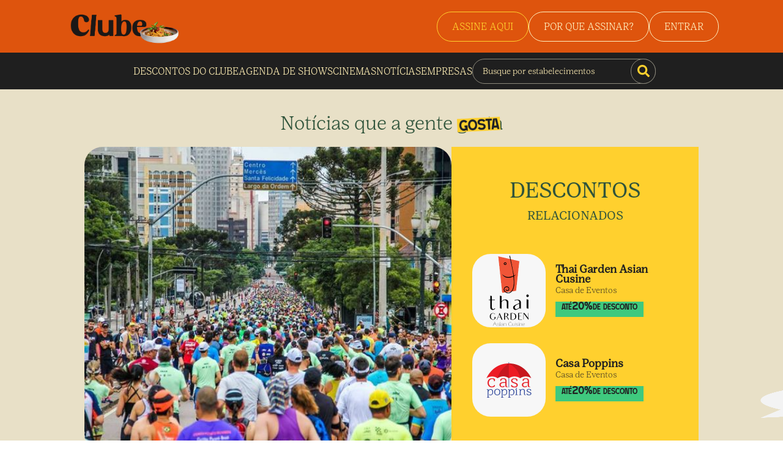

--- FILE ---
content_type: text/html; charset=utf-8
request_url: https://clube.gazetadopovo.com.br/noticias/outros/maratona-oficial-de-curitiba-esta-com-inscricoes-abertas/
body_size: 36991
content:
<!DOCTYPE html><html lang="pt"><head><meta charSet="utf-8"/><meta name="viewport" content="width=device-width"/><script>(function(w,d,s,l,i){w[l]=w[l]||[];w[l].push({'gtm.start':
              new Date().getTime(),event:'gtm.js'});var f=d.getElementsByTagName(s)[0],
              j=d.createElement(s),dl=l!='dataLayer'?'&l='+l:'';j.async=true;j.src=
              'https://www.googletagmanager.com/gtm.js?id='+i+dl;f.parentNode.insertBefore(j,f);
              })(window,document,'script','dataLayer','GTM-MWX9VCL');</script><script>
                  dataLayer.push({
                    'visitorLoginState': 'Não Logado',
                    'pageType': 'Home',
                    'pageCategory': 'Home',
                    'userId': '',
                    'userType': '',
                    'userLifeTimeValue': '0',
                    'userZipCode': '',
                    'event': 'set_user_variables'
                  }
                )</script><title>Maratona oficial de curitiba esta com inscricoes abertas<!-- --> | Clube Gazeta do Povo</title><meta name="description" content="Viva as melhores experiências em gastronomia, lazer, estabelecimentos e muito mais com os desconto do Clube Gazeta do Povo. Assine e viva mais!"/><link rel="canonical" href="https://clube.gazetadopovo.com.br/noticias/outros/maratona-oficial-de-curitiba-esta-com-inscricoes-abertas/"/><meta property="og:title" content="Maratona oficial de curitiba esta com inscricoes abertas | Clube Gazeta do Povo"/><meta property="og:description" content="Viva as melhores experiências em gastronomia, lazer, estabelecimentos e muito mais com os desconto do Clube Gazeta do Povo. Assine e viva mais!"/><meta property="og:url" content="https://clube.gazetadopovo.com.br/noticias/outros/maratona-oficial-de-curitiba-esta-com-inscricoes-abertas/"/><meta property="og:type" content="article"/><meta property="og:image" content="/_next/static/media/ogClube.9f0ff50e.png"/><meta property="og:type" content="website"/><meta property="og:image:width" content="300"/><meta property="og:image:height" content="300"/><meta name="twitter:card" content="summary"/><meta name="twitter:site" content="https://clube.gazetadopovo.com.br/"/><meta name="twitter:title" content="Maratona oficial de curitiba esta com inscricoes abertas | Clube Gazeta do Povo"/><meta name="twitter:description" content="Viva as melhores experiências em gastronomia, lazer, estabelecimentos e muito mais com os desconto do Clube Gazeta do Povo. Assine e viva mais!"/><meta property="twitter:image" content="/_next/static/media/ogClube.9f0ff50e.png"/><script defer="">
              dataLayer.push({
                'event': 'pageView',
                  'page_location': '/noticias/outros/maratona-oficial-de-curitiba-esta-com-inscricoes-abertas/',
                  'page_title': 'outros'

              });
            </script><script defer="">
            dataLayer.push({ ecommerce: null })
            dataLayer.push({
              'ecommerce': {
                'currencyCode': 'BRL',
                'impressions': undefined
              },
              'event': 'productImpressions'
          });
        </script><script defer="">
          dataLayer.push({ ecommerce: null });
          dataLayer.push({
            ecommerce: {
              items: undefined
            },
            'event': 'view_item_list'});
        </script><meta name="next-head-count" content="23"/><meta charSet="utf-8"/><script src="https://tracker-static.gazetadopovo.com.br/v1/GazetaDoPovoSDK.gz"></script><script src="https://cdn.privacytools.com.br/public_api/banner/autoblock/v3/8wZn214181.js?t=1"></script><link rel="preconnect" href="https://fonts.googleapis.com"/><link rel="preconnect" href="https://fonts.gstatic.com" crossorigin="true"/><link rel="icon" href="/favicon.png" type="image/x-icon"/><script type="text/javascript">
              (function(c,l,a,r,i,t,y){
                  c[a]=c[a]||function(){(c[a].q=c[a].q||[]).push(arguments)};
                  t=l.createElement(r);t.async=1;t.src="https://www.clarity.ms/tag/"+i;
                  y=l.getElementsByTagName(r)[0];y.parentNode.insertBefore(t,y);
              })(window, document, "clarity", "script", "neyoipywzv");
            </script><script type="application/ld+json">{
              "@context":"http://schema.org/",
              "@graph":[
                 {
                    "@type":"WebSite",
                    "@id":"https://clube.gazetadopovo.com.br/#website",
                    "url":"https://clube.gazetadopovo.com.br/",
                    "name":"Clube Gazeta do Povo",
                    "description":"Chegou zet, o novo portal de ingressos do clube gazeta. Ostente descontos em shows, cinemas e peças de teatros.",
                    "potentialAction":{
                       "@type":"SearchAction",
                       "target":"https://clube.gazetadopovo.com.br/descontos/?q={search_term_string}",
                       "query-input":"required name=search_term_string"
                    }
                 },
                 {
                    "@type":"CollectionPage",
                    "@id":"https://clube.gazetadopovo.com.br/#webpage",
                    "url":"https://clube.gazetadopovo.com.br/",
                    "inLanguage":"pt-BR",
                    "name":"Clube Gazeta do Povo",
                    "isPartOf":{
                       "@id":"https://clube.gazetadopovo.com.br/#website"
                    },
                    "description":"Chegou zet, o novo portal de ingressos do clube gazeta. Ostente descontos em shows, cinemas e peças de teatros."
                 },
                 {
                    "@type":"Organization",
                    "address":[
                       {
                          "@type":"PostalAddress",
                          "addressCountry":"BRA",
                          "addressLocality":"Curitiba",
                          "addressRegion":"PR",
                          "postalCode":"82530-230",
                          "streetAddress":"Avenida Victor Ferreira do Amaral, 306"
                       }
                    ],
                    "contactPoint":[
                       {
                          "@type":"ContactPoint",
                          "contactType":"customer support",
                          "telephone":"+55 (41) 3321 5555"
                       }
                    ],
                    "foundingDate":"2008",
                    "legalName":"Clube Gazeta do Povo",
                    "logo":"https://clube.gazetadopovo.com.br/wp-content/themes/clubegazeta/assets/images/icons/logo-light-colorful.svg",
                    "name":"Clube Gazeta do Povo",
                    "sameAs":[
                       "https://www.facebook.com/GuiaGazetadoPovoeClube/",
                       "https://instagram.com/clubegazetadopovo?igshid=xexbxxtc6c9c",
                       "https://www.linkedin.com/company/clubegazetadopovo/"
                    ],
                    "url":"https://clube.gazetadopovo.com.br/"
                 }
              ]
           }</script><script>  var cX = cX || {};
            cX.callQueue = cX.callQueue || [];
            cX.callQueue.push(['setSiteId', '1139722051567259183']);
            cX.callQueue.push(['sendPageViewEvent']);
          </script>
          <script type="text/javascript">
            (function(d, s, e, t) {
              e = d.createElement(s);
              e.type = 'text/java' + s;
              e.async = 'async';
              e.src = 'http' + ('https:' === location.protocol ? 's://s' : '://') + 'cdn.cxense.com/cx.js';
              t = d.getElementsByTagName(s)[0];
              t.parentNode.insertBefore(e, t);
            })(document, 'script'); </script><script type="text/javascript"></script><script type="text/javascript" src="https://js.iugu.com/v2"></script><script type="text/javascript">
            (function(c,l,a,r,i,t,y){
            c[a]=c[a]||function(){(c[a].q=c[a].q||[]).push(arguments)};
            t=l.createElement(r);t.async=1;t.src="https://www.clarity.ms/tag/"+i;
            y=l.getElementsByTagName(r)[0];y.parentNode.insertBefore(t,y);
            })(window, document, "clarity", "script", "ege9qzv1zt");
          </script><link rel="preconnect" href="https://fonts.gstatic.com" crossorigin /><link data-next-font="" rel="preconnect" href="/" crossorigin="anonymous"/><link rel="preload" href="/_next/static/css/4b25df7214027255.css" as="style"/><link rel="stylesheet" href="/_next/static/css/4b25df7214027255.css" data-n-g=""/><noscript data-n-css=""></noscript><script defer="" nomodule="" src="/_next/static/chunks/polyfills-c67a75d1b6f99dc8.js"></script><script src="/_next/static/chunks/webpack-7164e0cd9906eb0e.js" defer=""></script><script src="/_next/static/chunks/framework-2c79e2a64abdb08b.js" defer=""></script><script src="/_next/static/chunks/main-ea985063f4c32421.js" defer=""></script><script src="/_next/static/chunks/pages/_app-b50e6fa0d00e127a.js" defer=""></script><script src="/_next/static/chunks/pages/noticias/%5Btag%5D/%5Bslug%5D-2c15d153f8e819fc.js" defer=""></script><script src="/_next/static/qhcfJnPEqH5Pd4B0JjQnm/_buildManifest.js" defer=""></script><script src="/_next/static/qhcfJnPEqH5Pd4B0JjQnm/_ssgManifest.js" defer=""></script><style data-styled="" data-styled-version="5.3.9">@font-face{font-family:'Lust Text';src:url('/fonts/lustText/LustText-Book.otf');font-style:normal;}/*!sc*/
@font-face{font-family:'Lust Text Light';src:url('/fonts/lustText/LustText-Light.otf');font-style:300;}/*!sc*/
@font-face{font-family:'Broonick';src:url('/fonts/broonick/Broonick.otf');font-style:normal;}/*!sc*/
@font-face{font-family:'Roc Grotesk';src:url('/fonts/rocGrotesk/Kostic - Roc Grotesk Regular.otf');font-style:normal;}/*!sc*/
@font-face{font-family:'Roc Grotesk Extra Bold';src:url('/fonts/rocGrotesk/Kostic - Roc Grotesk ExtraBold.otf');font-style:normal;}/*!sc*/
*{padding:0;margin:0;box-sizing:border-box;-webkit-scroll-behavior:smooth;-moz-scroll-behavior:smooth;-ms-scroll-behavior:smooth;scroll-behavior:smooth;}/*!sc*/
@media (max-width:1080px){html{font-size:93.75%;}}/*!sc*/
@media (max-width:720px){html{font-size:87.5%;}}/*!sc*/
body{width:100%;}/*!sc*/
body,input textarea,select,button,label{font:400 1rem 'Lust Text','sans-serif';}/*!sc*/
button{cursor:pointer;font:400 1rem 'Roc Grotesk','sans-serif';}/*!sc*/
a{color:inherit;-webkit-text-decoration:none;text-decoration:none;cursor:pointer;}/*!sc*/
ul{list-style:none;}/*!sc*/
.Toastify__toast--error{color:#fafafa !important;border-radius:8px !important;background:#873a7e !important;border:1px solid #FDE043 !important;}/*!sc*/
.Toastify__toast--info{color:#fafafa !important;border-radius:8px !important;background:#873a7e !important;border:1px solid #FDE043 !important;}/*!sc*/
.Toastify__toast--warning{color:#fafafa !important;border-radius:8px !important;background:#873a7e !important;border:1px solid #FDE043 !important;}/*!sc*/
.Toastify__toast--success{color:#fafafa !important;border-radius:8px !important;background:#873a7e !important;border:1px solid #FDE043 !important;}/*!sc*/
.toastProgress{background:linear-gradient(90deg,rgba(2,0,36,1) 0%,rgba(181,5,119,1) 0%,rgba(114,1,74,1) 57%,rgba(80,18,74,1) 100%) !important;}/*!sc*/
data-styled.g1[id="sc-global-euRJtt1"]{content:"sc-global-euRJtt1,"}/*!sc*/
.kfrPNs{width:100%;background-color:#FAFAFA;}/*!sc*/
.kfrPNs a:hover{-webkit-text-decoration:underline;text-decoration:underline;}/*!sc*/
data-styled.g2[id="styles__FooterContainer-sc-j5w78m-0"]{content:"kfrPNs,"}/*!sc*/
.cGwVpM{display:-webkit-box;display:-webkit-flex;display:-ms-flexbox;display:flex;-webkit-box-pack:center;-webkit-justify-content:center;-ms-flex-pack:center;justify-content:center;margin-bottom:32px;}/*!sc*/
.cGwVpM a{display:-webkit-box;display:-webkit-flex;display:-ms-flexbox;display:flex;-webkit-flex-direction:column;-ms-flex-direction:column;flex-direction:column;-webkit-box-pack:center;-webkit-justify-content:center;-ms-flex-pack:center;justify-content:center;-webkit-align-items:center;-webkit-box-align:center;-ms-flex-align:center;align-items:center;}/*!sc*/
.cGwVpM a:hover{-webkit-text-decoration:none;text-decoration:none;}/*!sc*/
.cGwVpM img{width:60px;margin-bottom:12px;-webkit-filter:brightness(0) saturate(100%) invert(0%) sepia(96%) saturate(14%) hue-rotate(80deg) brightness(99%) contrast(100%);filter:brightness(0) saturate(100%) invert(0%) sepia(96%) saturate(14%) hue-rotate(80deg) brightness(99%) contrast(100%);}/*!sc*/
.cGwVpM span{font-weight:400;font-size:0.688rem;line-height:18px;}/*!sc*/
data-styled.g3[id="styles__Logo-sc-j5w78m-1"]{content:"cGwVpM,"}/*!sc*/
.hfOBEZ{display:-webkit-box;display:-webkit-flex;display:-ms-flexbox;display:flex;-webkit-align-items:center;-webkit-box-align:center;-ms-flex-align:center;align-items:center;margin-bottom:56px;}/*!sc*/
.hfOBEZ a{width:36px;height:36px;display:-webkit-box;display:-webkit-flex;display:-ms-flexbox;display:flex;-webkit-align-items:center;-webkit-box-align:center;-ms-flex-align:center;align-items:center;-webkit-box-pack:center;-webkit-justify-content:center;-ms-flex-pack:center;justify-content:center;border:1px solid;border-radius:20px;line-height:1;margin-right:12px;}/*!sc*/
.hfOBEZ a svg{width:12px;margin:0px;padding:0px;}/*!sc*/
data-styled.g4[id="styles__Medias-sc-j5w78m-2"]{content:"hfOBEZ,"}/*!sc*/
.cAHrDP{width:auto !important;display:-webkit-box;display:-webkit-flex;display:-ms-flexbox;display:flex;-webkit-box-pack:center;-webkit-justify-content:center;-ms-flex-pack:center;justify-content:center;-webkit-align-items:center;-webkit-box-align:center;-ms-flex-align:center;align-items:center;-webkit-flex-direction:column;-ms-flex-direction:column;flex-direction:column;padding:32px 40px 0px;}/*!sc*/
.cAHrDP p{font-size:0.725rem;line-height:18px;margin-bottom:20px;text-align:center;}/*!sc*/
.cAHrDP p a{font-weight:700;}/*!sc*/
.cAHrDP p a:hover{-webkit-text-decoration:underline;text-decoration:underline;}/*!sc*/
.cAHrDP span{font-size:0.725rem;line-height:18px;}/*!sc*/
@media screen and (max-width:550px){.cAHrDP{padding:32px 24px 0px;}.cAHrDP p br{display:none;}}/*!sc*/
data-styled.g5[id="styles__Copyright-sc-j5w78m-3"]{content:"cAHrDP,"}/*!sc*/
.iAGSJY{width:100%;display:-webkit-box;display:-webkit-flex;display:-ms-flexbox;display:flex;}/*!sc*/
@media screen and (max-width:1000px){.iAGSJY{-webkit-flex-direction:column;-ms-flex-direction:column;flex-direction:column;}}/*!sc*/
data-styled.g6[id="styles__FooterContent-sc-j5w78m-4"]{content:"iAGSJY,"}/*!sc*/
.jcStZu{width:50%;background-color:#E08985;padding-bottom:20px;}/*!sc*/
@media screen and (max-width:1000px){.jcStZu{width:100%;}}/*!sc*/
data-styled.g7[id="styles__FooterContentLeft-sc-j5w78m-5"]{content:"jcStZu,"}/*!sc*/
.zyIqm{width:100%;display:grid;grid-template-columns:repeat(3,150px);row-gap:15px;-webkit-column-gap:15px;column-gap:15px;padding:3.75rem 1.5625rem;margin:0 auto;-webkit-box-pack:center;-webkit-justify-content:center;-ms-flex-pack:center;justify-content:center;}/*!sc*/
.zyIqm div h2{font-size:1rem;font-weight:800;margin-bottom:15px;}/*!sc*/
.zyIqm div ul li{margin-bottom:18px;}/*!sc*/
.zyIqm div ul li a{font-size:0.875rem;}/*!sc*/
@media screen and (max-width:1000px){.zyIqm{width:100%;}}/*!sc*/
@media screen and (max-width:550px){.zyIqm{grid-template-columns:repeat(2,150px);-webkit-box-pack:center;-webkit-justify-content:center;-ms-flex-pack:center;justify-content:center;}}/*!sc*/
data-styled.g8[id="styles__FooterContentLeftItems-sc-j5w78m-6"]{content:"zyIqm,"}/*!sc*/
.iRUnGm{width:50%;background-color:#dedede;padding:45px 30px;background-repeat:no-repeat;background-position:center;background-color:#519C73;}/*!sc*/
.iRUnGm h5{margin:0;font-size:1.5rem;font-weight:800;}/*!sc*/
.iRUnGm p{font-size:1rem;font-weight:500;line-height:24px;margin:15px 0;}/*!sc*/
.iRUnGm div{margin-top:30px;}/*!sc*/
.iRUnGm div a{margin-bottom:20px;}/*!sc*/
.iRUnGm div a img{width:162px;}/*!sc*/
@media screen and (max-width:1000px){.iRUnGm{width:100%;padding:45px 30px 300px;}}/*!sc*/
@media screen and (max-width:600px){.iRUnGm{width:100%;background-position:center;padding:20px 20px 250px;}}/*!sc*/
data-styled.g9[id="styles__FooterContentRight-sc-j5w78m-7"]{content:"iRUnGm,"}/*!sc*/
.iXwwGx{display:-webkit-box;display:-webkit-flex;display:-ms-flexbox;display:flex;-webkit-align-items:center;-webkit-box-align:center;-ms-flex-align:center;align-items:center;-webkit-box-pack:center;-webkit-justify-content:center;-ms-flex-pack:center;justify-content:center;}/*!sc*/
.iXwwGx h2{font-size:2.5rem;font-family:'Lust Text Light',sans-serif;font-weight:300;line-height:36px;color:#FFD02E;display:-webkit-box;display:-webkit-flex;display:-ms-flexbox;display:flex;-webkit-align-items:flex-end;-webkit-box-align:flex-end;-ms-flex-align:flex-end;align-items:flex-end;margin-right:20px;}/*!sc*/
.iXwwGx h2 img{margin-left:-10px;margin-bottom:-10px;}/*!sc*/
.iXwwGx p{color:#FFEEB4;font-size:1.25rem;font-family:'Lust Text Light',sans-serif;font-weight:300;line-height:24px;}/*!sc*/
@media screen and (max-width:600px){.iXwwGx h2{font-size:1.5rem;width:140px;line-height:26px;}.iXwwGx h2 br{display:none;}.iXwwGx p{font-size:15px;width:210px;line-height:18px;}.iXwwGx p br{display:none;}}/*!sc*/
@media screen and (max-width:400px){.iXwwGx{-webkit-box-pack:justify;-webkit-justify-content:space-between;-ms-flex-pack:justify;justify-content:space-between;}.iXwwGx h2{font-size:1.5rem;width:140px;line-height:26px;margin-right:0px;}.iXwwGx h2 br{display:none;}.iXwwGx p{font-size:13px;width:180px;line-height:19px;}.iXwwGx p br{display:none;}}/*!sc*/
data-styled.g10[id="styles__FooterContentRightText-sc-j5w78m-8"]{content:"iXwwGx,"}/*!sc*/
.cWAhBl{display:-webkit-box;display:-webkit-flex;display:-ms-flexbox;display:flex;-webkit-box-pack:center;-webkit-justify-content:center;-ms-flex-pack:center;justify-content:center;-webkit-align-items:center;-webkit-box-align:center;-ms-flex-align:center;align-items:center;gap:45px;}/*!sc*/
@media screen and (max-width:600px){.cWAhBl{gap:25px;}}/*!sc*/
data-styled.g11[id="styles__FooterContentRightApps-sc-j5w78m-9"]{content:"cWAhBl,"}/*!sc*/
.kyiyBe{width:100%;background-color:#DE540D;}/*!sc*/
@media screen and (max-width:920px){.kyiyBe{display:none;}}/*!sc*/
data-styled.g12[id="styles__NewHeaderContainer-sc-cakl0d-0"]{content:"kyiyBe,"}/*!sc*/
.gmuhor{width:100%;padding:0 105px 0 115px;height:86px;display:-webkit-box;display:-webkit-flex;display:-ms-flexbox;display:flex;-webkit-align-items:center;-webkit-box-align:center;-ms-flex-align:center;align-items:center;-webkit-box-pack:justify;-webkit-justify-content:space-between;-ms-flex-pack:justify;justify-content:space-between;}/*!sc*/
data-styled.g13[id="styles__NewHeaderTop-sc-cakl0d-1"]{content:"gmuhor,"}/*!sc*/
.bpJFGo{width:178px;height:58px;}/*!sc*/
.bpJFGo img{width:100%;height:100%;}/*!sc*/
data-styled.g14[id="styles__NewHeaderLogo-sc-cakl0d-2"]{content:"bpJFGo,"}/*!sc*/
.elzRXK{display:-webkit-box;display:-webkit-flex;display:-ms-flexbox;display:flex;gap:19px;-webkit-align-items:center;-webkit-box-align:center;-ms-flex-align:center;align-items:center;}/*!sc*/
data-styled.g15[id="styles__NewHeaderSignInContent-sc-cakl0d-3"]{content:"elzRXK,"}/*!sc*/
.gkUMBv{padding:14px 24px;border-radius:40px;border:1px solid #FFF1C1;font-size:1rem;color:#FFF1C1;font-weight:400;font-family:'Lust Text Light',sans-serif;}/*!sc*/
@media screen and (max-width:600px){.gkUMBv{padding:12px;}}/*!sc*/
data-styled.g16[id="styles__NewHeaderButton-sc-cakl0d-4"]{content:"gkUMBv,"}/*!sc*/
.jlsRxX{width:100%;padding:0 105px 0 115px;height:60px;background-color:#1F1F1F;display:-webkit-box;display:-webkit-flex;display:-ms-flexbox;display:flex;-webkit-align-items:center;-webkit-box-align:center;-ms-flex-align:center;align-items:center;-webkit-box-pack:center;-webkit-justify-content:center;-ms-flex-pack:center;justify-content:center;gap:30px;}/*!sc*/
data-styled.g17[id="styles__NewHeaderBotton-sc-cakl0d-5"]{content:"jlsRxX,"}/*!sc*/
.ijxiAN{color:#FFEEB4;font-family:'Lust Text Light',sans-serif;text-align:center;background-color:transparent;border:none;}/*!sc*/
.ijxiAN:hover{-webkit-text-decoration:underline;text-decoration:underline;}/*!sc*/
data-styled.g18[id="styles__NewHeaderBottonLink-sc-cakl0d-6"]{content:"ijxiAN,"}/*!sc*/
.cjtBxj{width:300px;height:41px;position:relative;}/*!sc*/
.cjtBxj input{width:100%;height:100%;background-color:transparent;border:1px solid #8C897C;padding:0px 0px 0px 16px;border-radius:40px;color:#FFEEB4;font-family:'Lust Text Light',sans-serif;font-size:0.875rem;}/*!sc*/
.cjtBxj input::-webkit-input-placeholder{font-family:'Lust Text Light',sans-serif;color:#FFEEB4;}/*!sc*/
.cjtBxj input::-moz-placeholder{font-family:'Lust Text Light',sans-serif;color:#FFEEB4;}/*!sc*/
.cjtBxj input:-ms-input-placeholder{font-family:'Lust Text Light',sans-serif;color:#FFEEB4;}/*!sc*/
.cjtBxj input::placeholder{font-family:'Lust Text Light',sans-serif;color:#FFEEB4;}/*!sc*/
.cjtBxj button{position:absolute;right:0;top:0;width:41px;height:41px;border-radius:100%;background-color:#1F1F1F;border:1px solid #8C897C;color:#FFD02E;display:-webkit-box;display:-webkit-flex;display:-ms-flexbox;display:flex;-webkit-align-items:center;-webkit-box-align:center;-ms-flex-align:center;align-items:center;-webkit-box-pack:center;-webkit-justify-content:center;-ms-flex-pack:center;justify-content:center;font-size:1.25rem;}/*!sc*/
data-styled.g19[id="styles__NewHeaderSearch-sc-cakl0d-7"]{content:"cjtBxj,"}/*!sc*/
.cyrMnS{width:100%;display:none;}/*!sc*/
@media screen and (max-width:920px){.cyrMnS{display:block;}}/*!sc*/
data-styled.g24[id="styles__NewHeaderMobile-sc-cakl0d-12"]{content:"cyrMnS,"}/*!sc*/
.jOHcnA{width:100%;height:70px;display:-webkit-box;display:-webkit-flex;display:-ms-flexbox;display:flex;-webkit-align-items:center;-webkit-box-align:center;-ms-flex-align:center;align-items:center;background-color:#DE540D;padding:0px 24px;}/*!sc*/
data-styled.g25[id="styles__NewHeaderMobileTop-sc-cakl0d-13"]{content:"jOHcnA,"}/*!sc*/
.fULQeA{width:126px;height:41px;}/*!sc*/
.fULQeA img{width:100%;height:100%;}/*!sc*/
data-styled.g26[id="styles__NewHeaderLogoMobile-sc-cakl0d-14"]{content:"fULQeA,"}/*!sc*/
.fPiBHh{margin-left:auto;}/*!sc*/
data-styled.g27[id="styles__NewHeaderMobileTopSign-sc-cakl0d-15"]{content:"fPiBHh,"}/*!sc*/
.dkPOcH{width:45px;height:45px;border-radius:40px;margin-left:10px;font-size:1.5rem;display:-webkit-box;display:-webkit-flex;display:-ms-flexbox;display:flex;-webkit-align-items:center;-webkit-box-align:center;-ms-flex-align:center;align-items:center;-webkit-box-pack:center;-webkit-justify-content:center;-ms-flex-pack:center;justify-content:center;background-color:#000;border:none;color:#FFD02E;}/*!sc*/
data-styled.g28[id="styles__NewHeaderMobileTopMenuButton-sc-cakl0d-16"]{content:"dkPOcH,"}/*!sc*/
.iGXTLU{position:fixed;width:346px;z-index:10;background-color:#DE540D;padding:35px 24px;right:0;top:70px;border-radius:0px 0px 0px 20px;-webkit-transition:all 0.3s;transition:all 0.3s;}/*!sc*/
data-styled.g29[id="styles__NewHeaderMenuMobile-sc-cakl0d-17"]{content:"iGXTLU,"}/*!sc*/
.dBZiGV{width:300px;height:41px;position:relative;margin-bottom:20px;}/*!sc*/
.dBZiGV input{width:100%;height:100%;background-color:transparent;border:1px solid #FFD02E;padding:0px 0px 0px 16px;border-radius:40px;color:#FFD02E;font-family:'Lust Text Light',sans-serif;font-size:0.875rem;}/*!sc*/
.dBZiGV input::-webkit-input-placeholder{font-family:'Lust Text Light',sans-serif;color:#FFD02E;}/*!sc*/
.dBZiGV input::-moz-placeholder{font-family:'Lust Text Light',sans-serif;color:#FFD02E;}/*!sc*/
.dBZiGV input:-ms-input-placeholder{font-family:'Lust Text Light',sans-serif;color:#FFD02E;}/*!sc*/
.dBZiGV input::placeholder{font-family:'Lust Text Light',sans-serif;color:#FFD02E;}/*!sc*/
.dBZiGV button{position:absolute;right:0;top:0;width:41px;height:41px;border-radius:100%;background-color:transparent;border:1px solid #FFD02E;color:#FFD02E;display:-webkit-box;display:-webkit-flex;display:-ms-flexbox;display:flex;-webkit-align-items:center;-webkit-box-align:center;-ms-flex-align:center;align-items:center;-webkit-box-pack:center;-webkit-justify-content:center;-ms-flex-pack:center;justify-content:center;font-size:1.25rem;}/*!sc*/
data-styled.g30[id="styles__NewHeaderSearchMobile-sc-cakl0d-18"]{content:"dBZiGV,"}/*!sc*/
.cLtcni{display:-webkit-box;display:-webkit-flex;display:-ms-flexbox;display:flex;-webkit-flex-direction:column;-ms-flex-direction:column;flex-direction:column;-webkit-align-items:center;-webkit-box-align:center;-ms-flex-align:center;align-items:center;-webkit-box-pack:center;-webkit-justify-content:center;-ms-flex-pack:center;justify-content:center;}/*!sc*/
.cLtcni li{margin-bottom:20px;}/*!sc*/
.cLtcni li button{background-color:transparent;border:none;font-size:1.25rem;font-weight:400;font-family:'Lust Text',sans-serif;color:#FFEEB4;}/*!sc*/
data-styled.g31[id="styles__NewHeaderMobileMenuList-sc-cakl0d-19"]{content:"cLtcni,"}/*!sc*/
.ihrOzR{display:-webkit-box;display:-webkit-flex;display:-ms-flexbox;display:flex;-webkit-box-pack:center;-webkit-justify-content:center;-ms-flex-pack:center;justify-content:center;}/*!sc*/
data-styled.g32[id="styles__NewHeaderMobileMenuSign-sc-cakl0d-20"]{content:"ihrOzR,"}/*!sc*/
.zzLQR{position:fixed;width:100%;height:100%;top:70px;left:0;right:0;bottom:0;background-color:rgba(0,0,0,0.5);z-index:8;cursor:pointer;}/*!sc*/
data-styled.g33[id="styles__Overlay-sc-cakl0d-21"]{content:"zzLQR,"}/*!sc*/
.ekWFcZ{display:-webkit-box;display:-webkit-flex;display:-ms-flexbox;display:flex;z-index:30;position:fixed;bottom:30px;right:20px;width:70px;height:71px;-webkit-animation:shake 10s infinite;animation:shake 10s infinite;}/*!sc*/
@-webkit-keyframes shake{.5%,10.5%{-webkit-transform:translate(0px,0px) rotate(0deg);-ms-transform:translate(0px,0px) rotate(0deg);transform:translate(0px,0px) rotate(0deg);}5%{-webkit-transform:translate(1px,1px) rotate(0deg);-ms-transform:translate(1px,1px) rotate(0deg);transform:translate(1px,1px) rotate(0deg);}5.5%{-webkit-transform:translate(-1px,-2px) rotate(-1deg);-ms-transform:translate(-1px,-2px) rotate(-1deg);transform:translate(-1px,-2px) rotate(-1deg);}6%{-webkit-transform:translate(-3px,0px) rotate(1deg);-ms-transform:translate(-3px,0px) rotate(1deg);transform:translate(-3px,0px) rotate(1deg);}6.5%{-webkit-transform:translate(3px,2px) rotate(0deg);-ms-transform:translate(3px,2px) rotate(0deg);transform:translate(3px,2px) rotate(0deg);}7%{-webkit-transform:translate(1px,-1px) rotate(1deg);-ms-transform:translate(1px,-1px) rotate(1deg);transform:translate(1px,-1px) rotate(1deg);}7.5%{-webkit-transform:translate(-1px,2px) rotate(-1deg);-ms-transform:translate(-1px,2px) rotate(-1deg);transform:translate(-1px,2px) rotate(-1deg);}8%{-webkit-transform:translate(-3px,1px) rotate(0deg);-ms-transform:translate(-3px,1px) rotate(0deg);transform:translate(-3px,1px) rotate(0deg);}8.5%{-webkit-transform:translate(3px,1px) rotate(-1deg);-ms-transform:translate(3px,1px) rotate(-1deg);transform:translate(3px,1px) rotate(-1deg);}9%{-webkit-transform:translate(-1px,-1px) rotate(1deg);-ms-transform:translate(-1px,-1px) rotate(1deg);transform:translate(-1px,-1px) rotate(1deg);}9.5%{-webkit-transform:translate(1px,2px) rotate(0deg);-ms-transform:translate(1px,2px) rotate(0deg);transform:translate(1px,2px) rotate(0deg);}10%{-webkit-transform:translate(1px,-2px) rotate(-1deg);-ms-transform:translate(1px,-2px) rotate(-1deg);transform:translate(1px,-2px) rotate(-1deg);}}/*!sc*/
@keyframes shake{.5%,10.5%{-webkit-transform:translate(0px,0px) rotate(0deg);-ms-transform:translate(0px,0px) rotate(0deg);transform:translate(0px,0px) rotate(0deg);}5%{-webkit-transform:translate(1px,1px) rotate(0deg);-ms-transform:translate(1px,1px) rotate(0deg);transform:translate(1px,1px) rotate(0deg);}5.5%{-webkit-transform:translate(-1px,-2px) rotate(-1deg);-ms-transform:translate(-1px,-2px) rotate(-1deg);transform:translate(-1px,-2px) rotate(-1deg);}6%{-webkit-transform:translate(-3px,0px) rotate(1deg);-ms-transform:translate(-3px,0px) rotate(1deg);transform:translate(-3px,0px) rotate(1deg);}6.5%{-webkit-transform:translate(3px,2px) rotate(0deg);-ms-transform:translate(3px,2px) rotate(0deg);transform:translate(3px,2px) rotate(0deg);}7%{-webkit-transform:translate(1px,-1px) rotate(1deg);-ms-transform:translate(1px,-1px) rotate(1deg);transform:translate(1px,-1px) rotate(1deg);}7.5%{-webkit-transform:translate(-1px,2px) rotate(-1deg);-ms-transform:translate(-1px,2px) rotate(-1deg);transform:translate(-1px,2px) rotate(-1deg);}8%{-webkit-transform:translate(-3px,1px) rotate(0deg);-ms-transform:translate(-3px,1px) rotate(0deg);transform:translate(-3px,1px) rotate(0deg);}8.5%{-webkit-transform:translate(3px,1px) rotate(-1deg);-ms-transform:translate(3px,1px) rotate(-1deg);transform:translate(3px,1px) rotate(-1deg);}9%{-webkit-transform:translate(-1px,-1px) rotate(1deg);-ms-transform:translate(-1px,-1px) rotate(1deg);transform:translate(-1px,-1px) rotate(1deg);}9.5%{-webkit-transform:translate(1px,2px) rotate(0deg);-ms-transform:translate(1px,2px) rotate(0deg);transform:translate(1px,2px) rotate(0deg);}10%{-webkit-transform:translate(1px,-2px) rotate(-1deg);-ms-transform:translate(1px,-2px) rotate(-1deg);transform:translate(1px,-2px) rotate(-1deg);}}/*!sc*/
@media screen and (max-width:600px){.ekWFcZ{width:50px;height:50px;bottom:50px;right:10px;}}/*!sc*/
data-styled.g34[id="styles__WhatsappLogo-sc-cakl0d-22"]{content:"ekWFcZ,"}/*!sc*/
.dQFThL{width:100%;position:fixed;bottom:20px;z-index:10;padding:0px 20px;display:-webkit-box;display:-webkit-flex;display:-ms-flexbox;display:flex;-webkit-align-items:center;-webkit-box-align:center;-ms-flex-align:center;align-items:center;-webkit-box-pack:center;-webkit-justify-content:center;-ms-flex-pack:center;justify-content:center;-webkit-transition:all 0.5s;transition:all 0.5s;}/*!sc*/
@media screen and (max-width:600px){.dQFThL{padding:0;bottom:0;}}/*!sc*/
data-styled.g35[id="styles__ModalPremiaContainer-sc-dwz436-0"]{content:"dQFThL,"}/*!sc*/
.jCerfV{width:500px;background-color:#fff;padding:20px 20px;border-radius:10px;display:-webkit-box;display:-webkit-flex;display:-ms-flexbox;display:flex;-webkit-flex-direction:column;-ms-flex-direction:column;flex-direction:column;-webkit-box-pack:center;-webkit-justify-content:center;-ms-flex-pack:center;justify-content:center;-webkit-align-items:center;-webkit-box-align:center;-ms-flex-align:center;align-items:center;-webkit-box-shadow:0px 0px 5px 1px rgba(0,0,0,0.1);box-shadow:0px 0px 5px 1px rgba(0,0,0,0.1);}/*!sc*/
.jCerfV button{width:200px;height:50px;border-radius:30px;border:1px solid #529c73;background-color:#529c73;color:#fff;font-weight:700;font-size:1rem;-webkit-transition:all 0.3s;transition:all 0.3s;}/*!sc*/
.jCerfV button:hover{-webkit-transition:all 0.3s;transition:all 0.3s;background-color:#fff;color:#529c73;}/*!sc*/
.jCerfV div{margin-bottom:20px;}/*!sc*/
.jCerfV div h2{font-size:1.3rem;margin-bottom:10px;color:#b45b7f;font-weight:700;text-align:center;font-family:'Roc Grotesk',sans-serif;}/*!sc*/
.jCerfV div img{width:100%;}/*!sc*/
@media screen and (max-width:600px){.jCerfV{border-radius:10px 10px 0px 0px;}.jCerfV div h2{display:block;}}/*!sc*/
data-styled.g36[id="styles__ModalPremiaContent-sc-dwz436-1"]{content:"jCerfV,"}/*!sc*/
.eVWIlg{display:-webkit-box;display:-webkit-flex;display:-ms-flexbox;display:flex;-webkit-align-items:center;-webkit-box-align:center;-ms-flex-align:center;align-items:center;-webkit-box-pack:center;-webkit-justify-content:center;-ms-flex-pack:center;justify-content:center;}/*!sc*/
.eVWIlg label{margin-left:5px;margin-top:-1px;}/*!sc*/
.eVWIlg input{width:40px;height:40px;}/*!sc*/
.eVWIlg p{font-family:'Roc Grotesk',sans-serif;}/*!sc*/
.eVWIlg p a{font-weight:700;-webkit-text-decoration:underline;text-decoration:underline;}/*!sc*/
@media screen and (max-width:600px){.eVWIlg input{width:40px;height:40px;}}/*!sc*/
data-styled.g37[id="styles__ModalPremiaCheckbox-sc-dwz436-2"]{content:"eVWIlg,"}/*!sc*/
.echDZT{width:100%;background-color:#E8E0C7;}/*!sc*/
data-styled.g38[id="NewsSlug__NewsSlugContainer-sc-mr7exr-0"]{content:"echDZT,"}/*!sc*/
.DMmxx{width:100%;padding-top:36px;margin-bottom:20px;}/*!sc*/
.DMmxx h1{width:-webkit-fit-content;width:-moz-fit-content;width:fit-content;margin:0px auto;text-align:center;font-family:'Lust Text Light',sans-serif;font-weight:300;color:#30543B;position:relative;}/*!sc*/
.DMmxx h1 img{width:80px;position:absolute;right:0;top:4px;}/*!sc*/
@media screen and (max-width:1000px){.DMmxx h1 img{width:70px;}}/*!sc*/
data-styled.g39[id="NewsSlug__NewsSlugTitle-sc-mr7exr-1"]{content:"DMmxx,"}/*!sc*/
.cSSbID{width:100%;padding-bottom:64px;display:-webkit-box;display:-webkit-flex;display:-ms-flexbox;display:flex;-webkit-box-pack:center;-webkit-justify-content:center;-ms-flex-pack:center;justify-content:center;gap:31px;}/*!sc*/
@media screen and (max-width:1100px){.cSSbID{padding:0px 50px 64px;}}/*!sc*/
@media screen and (max-width:1000px){.cSSbID{padding:0px 0px 64px;-webkit-flex-direction:column;-ms-flex-direction:column;flex-direction:column;}}/*!sc*/
@media screen and (max-width:600px){.cSSbID{margin-top:24px;}}/*!sc*/
data-styled.g40[id="NewsSlug__NewsSlugContent-sc-mr7exr-2"]{content:"cSSbID,"}/*!sc*/
.hrBDnV{width:784px;}/*!sc*/
.hrBDnV span{text-transform:uppercase;font-weight:700;font-size:0.625rem;line-height:20px;color:#71717A;margin-bottom:8px;}/*!sc*/
.hrBDnV h1{font-weight:700;font-size:1.5rem;line-height:32px;color:#27272A;margin-bottom:8px;}/*!sc*/
.hrBDnV p{font-weight:400;font-size:0.875rem;line-height:22px;color:#27272A;}/*!sc*/
@media screen and (max-width:1280px){.hrBDnV{width:600px;}.hrBDnV img{width:100%;}}/*!sc*/
@media screen and (max-width:1000px){.hrBDnV{width:100%;padding:0px 24px 64px;}.hrBDnV img{width:100%;}}/*!sc*/
data-styled.g41[id="NewsSlug__NewsSlugContentLeft-sc-mr7exr-3"]{content:"hrBDnV,"}/*!sc*/
.dfREjL{width:404px;}/*!sc*/
@media screen and (max-width:1000px){.dfREjL{width:100%;}}/*!sc*/
data-styled.g42[id="NewsSlug__NewsSlugContentRight-sc-mr7exr-4"]{content:"dfREjL,"}/*!sc*/
.fLcIdR{width:100%;height:-webkit-fit-content;height:-moz-fit-content;height:fit-content;padding:53px;display:-webkit-box;display:-webkit-flex;display:-ms-flexbox;display:flex;-webkit-flex-direction:column;-ms-flex-direction:column;flex-direction:column;-webkit-align-items:center;-webkit-box-align:center;-ms-flex-align:center;align-items:center;background-color:#FFD02E;}/*!sc*/
.fLcIdR h2{font-family:'Lust Text',sans-serif;text-align:center;font-weight:400;font-size:2.25rem;color:#30543B;line-height:1;margin-bottom:50px;}/*!sc*/
.fLcIdR h2 span{line-height:1;font-size:1.25rem;}/*!sc*/
data-styled.g44[id="NewsSlug__NewsDiscounts-sc-mr7exr-6"]{content:"fLcIdR,"}/*!sc*/
.hwnZqx{width:100%;height:-webkit-fit-content;height:-moz-fit-content;height:fit-content;padding:53px;display:-webkit-box;display:-webkit-flex;display:-ms-flexbox;display:flex;-webkit-flex-direction:column;-ms-flex-direction:column;flex-direction:column;-webkit-align-items:center;-webkit-box-align:center;-ms-flex-align:center;align-items:center;background-color:#d9d2ba;}/*!sc*/
.hwnZqx h2{font-family:'Lust Text',sans-serif;text-align:center;font-weight:400;font-size:2.25rem;color:#30543B;line-height:1;margin-bottom:50px;}/*!sc*/
.hwnZqx h2 span{line-height:1;font-size:1.25rem;}/*!sc*/
data-styled.g45[id="NewsSlug__NewsNoticias-sc-mr7exr-7"]{content:"hwnZqx,"}/*!sc*/
.grMfBJ{width:100%;height:500px;margin-bottom:16px;}/*!sc*/
.grMfBJ img{width:100%;height:100%;border-radius:30px;}/*!sc*/
@media screen and (max-width:600px){.grMfBJ{height:254px;}}/*!sc*/
data-styled.g49[id="NewsSlug__NewsSlugLeftImg-sc-mr7exr-11"]{content:"grMfBJ,"}/*!sc*/
.kPGbFb{width:100%;}/*!sc*/
.kPGbFb span{font-family:'Lust Text Light',sans-serif;font-weight:300;font-size:1rem;color:#222222;margin-bottom:6px;opacity:0.8;}/*!sc*/
.kPGbFb h1{font-family:'Lust Text',sans-serif;font-weight:700;font-size:2rem;line-height:42px;color:#222222;margin-bottom:16px;}/*!sc*/
.kPGbFb div p{font-family:'Lust Text',sans-serif;font-weight:400;font-size:1rem;line-height:36px;color:#222222;}/*!sc*/
.kPGbFb div h1{font-family:'Lust Text',sans-serif;font-weight:700;font-size:1.5rem;line-height:36px;color:#222222;}/*!sc*/
.kPGbFb div h3{font-family:'Lust Text',sans-serif;font-weight:700;font-size:1.5rem;line-height:36px;color:#222222;}/*!sc*/
.kPGbFb div a{color:#222222;}/*!sc*/
.kPGbFb img{width:100%;}/*!sc*/
.kPGbFb h2{font-weight:700;font-size:1.5rem;line-height:36px;color:#222222;margin-bottom:16px;}/*!sc*/
@media screen and (max-width:960px){.kPGbFb img{width:100%;height:auto;}}/*!sc*/
@media screen and (max-width:600px){.kPGbFb{padding:0;}}/*!sc*/
data-styled.g50[id="NewsSlug__NewsSlugLeftText-sc-mr7exr-12"]{content:"kPGbFb,"}/*!sc*/
.bIYZjb{width:100%;background-color:#e8e0c74d;}/*!sc*/
data-styled.g51[id="NewsSlug__NewMoreNews-sc-mr7exr-13"]{content:"bIYZjb,"}/*!sc*/
.ffhpB{width:100%;height:53px;display:-webkit-box;display:-webkit-flex;display:-ms-flexbox;display:flex;-webkit-align-items:center;-webkit-box-align:center;-ms-flex-align:center;align-items:center;-webkit-box-pack:center;-webkit-justify-content:center;-ms-flex-pack:center;justify-content:center;background-color:transparent;border:1px solid #ff7527;color:#ff7527;font-family:'Lust Text';font-weight:900;font-size:1.125rem;}/*!sc*/
data-styled.g52[id="NewsSlug__NewsSlugLeftTextButton-sc-mr7exr-14"]{content:"ffhpB,"}/*!sc*/
</style><style data-href="https://fonts.googleapis.com/css2?family=Inter:wght@100;200;300;400;500;600;700;800;900&display=swap">@font-face{font-family:'Inter';font-style:normal;font-weight:100;font-display:swap;src:url(https://fonts.gstatic.com/l/font?kit=UcCO3FwrK3iLTeHuS_nVMrMxCp50SjIw2boKoduKmMEVuLyeMZs&skey=c491285d6722e4fa&v=v20) format('woff')}@font-face{font-family:'Inter';font-style:normal;font-weight:200;font-display:swap;src:url(https://fonts.gstatic.com/l/font?kit=UcCO3FwrK3iLTeHuS_nVMrMxCp50SjIw2boKoduKmMEVuDyfMZs&skey=c491285d6722e4fa&v=v20) format('woff')}@font-face{font-family:'Inter';font-style:normal;font-weight:300;font-display:swap;src:url(https://fonts.gstatic.com/l/font?kit=UcCO3FwrK3iLTeHuS_nVMrMxCp50SjIw2boKoduKmMEVuOKfMZs&skey=c491285d6722e4fa&v=v20) format('woff')}@font-face{font-family:'Inter';font-style:normal;font-weight:400;font-display:swap;src:url(https://fonts.gstatic.com/l/font?kit=UcCO3FwrK3iLTeHuS_nVMrMxCp50SjIw2boKoduKmMEVuLyfMZs&skey=c491285d6722e4fa&v=v20) format('woff')}@font-face{font-family:'Inter';font-style:normal;font-weight:500;font-display:swap;src:url(https://fonts.gstatic.com/l/font?kit=UcCO3FwrK3iLTeHuS_nVMrMxCp50SjIw2boKoduKmMEVuI6fMZs&skey=c491285d6722e4fa&v=v20) format('woff')}@font-face{font-family:'Inter';font-style:normal;font-weight:600;font-display:swap;src:url(https://fonts.gstatic.com/l/font?kit=UcCO3FwrK3iLTeHuS_nVMrMxCp50SjIw2boKoduKmMEVuGKYMZs&skey=c491285d6722e4fa&v=v20) format('woff')}@font-face{font-family:'Inter';font-style:normal;font-weight:700;font-display:swap;src:url(https://fonts.gstatic.com/l/font?kit=UcCO3FwrK3iLTeHuS_nVMrMxCp50SjIw2boKoduKmMEVuFuYMZs&skey=c491285d6722e4fa&v=v20) format('woff')}@font-face{font-family:'Inter';font-style:normal;font-weight:800;font-display:swap;src:url(https://fonts.gstatic.com/l/font?kit=UcCO3FwrK3iLTeHuS_nVMrMxCp50SjIw2boKoduKmMEVuDyYMZs&skey=c491285d6722e4fa&v=v20) format('woff')}@font-face{font-family:'Inter';font-style:normal;font-weight:900;font-display:swap;src:url(https://fonts.gstatic.com/l/font?kit=UcCO3FwrK3iLTeHuS_nVMrMxCp50SjIw2boKoduKmMEVuBWYMZs&skey=c491285d6722e4fa&v=v20) format('woff')}@font-face{font-family:'Inter';font-style:normal;font-weight:100;font-display:swap;src:url(https://fonts.gstatic.com/s/inter/v20/UcC73FwrK3iLTeHuS_nVMrMxCp50SjIa2JL7W0Q5n-wU.woff2) format('woff2');unicode-range:U+0460-052F,U+1C80-1C8A,U+20B4,U+2DE0-2DFF,U+A640-A69F,U+FE2E-FE2F}@font-face{font-family:'Inter';font-style:normal;font-weight:100;font-display:swap;src:url(https://fonts.gstatic.com/s/inter/v20/UcC73FwrK3iLTeHuS_nVMrMxCp50SjIa0ZL7W0Q5n-wU.woff2) format('woff2');unicode-range:U+0301,U+0400-045F,U+0490-0491,U+04B0-04B1,U+2116}@font-face{font-family:'Inter';font-style:normal;font-weight:100;font-display:swap;src:url(https://fonts.gstatic.com/s/inter/v20/UcC73FwrK3iLTeHuS_nVMrMxCp50SjIa2ZL7W0Q5n-wU.woff2) format('woff2');unicode-range:U+1F00-1FFF}@font-face{font-family:'Inter';font-style:normal;font-weight:100;font-display:swap;src:url(https://fonts.gstatic.com/s/inter/v20/UcC73FwrK3iLTeHuS_nVMrMxCp50SjIa1pL7W0Q5n-wU.woff2) format('woff2');unicode-range:U+0370-0377,U+037A-037F,U+0384-038A,U+038C,U+038E-03A1,U+03A3-03FF}@font-face{font-family:'Inter';font-style:normal;font-weight:100;font-display:swap;src:url(https://fonts.gstatic.com/s/inter/v20/UcC73FwrK3iLTeHuS_nVMrMxCp50SjIa2pL7W0Q5n-wU.woff2) format('woff2');unicode-range:U+0102-0103,U+0110-0111,U+0128-0129,U+0168-0169,U+01A0-01A1,U+01AF-01B0,U+0300-0301,U+0303-0304,U+0308-0309,U+0323,U+0329,U+1EA0-1EF9,U+20AB}@font-face{font-family:'Inter';font-style:normal;font-weight:100;font-display:swap;src:url(https://fonts.gstatic.com/s/inter/v20/UcC73FwrK3iLTeHuS_nVMrMxCp50SjIa25L7W0Q5n-wU.woff2) format('woff2');unicode-range:U+0100-02BA,U+02BD-02C5,U+02C7-02CC,U+02CE-02D7,U+02DD-02FF,U+0304,U+0308,U+0329,U+1D00-1DBF,U+1E00-1E9F,U+1EF2-1EFF,U+2020,U+20A0-20AB,U+20AD-20C0,U+2113,U+2C60-2C7F,U+A720-A7FF}@font-face{font-family:'Inter';font-style:normal;font-weight:100;font-display:swap;src:url(https://fonts.gstatic.com/s/inter/v20/UcC73FwrK3iLTeHuS_nVMrMxCp50SjIa1ZL7W0Q5nw.woff2) format('woff2');unicode-range:U+0000-00FF,U+0131,U+0152-0153,U+02BB-02BC,U+02C6,U+02DA,U+02DC,U+0304,U+0308,U+0329,U+2000-206F,U+20AC,U+2122,U+2191,U+2193,U+2212,U+2215,U+FEFF,U+FFFD}@font-face{font-family:'Inter';font-style:normal;font-weight:200;font-display:swap;src:url(https://fonts.gstatic.com/s/inter/v20/UcC73FwrK3iLTeHuS_nVMrMxCp50SjIa2JL7W0Q5n-wU.woff2) format('woff2');unicode-range:U+0460-052F,U+1C80-1C8A,U+20B4,U+2DE0-2DFF,U+A640-A69F,U+FE2E-FE2F}@font-face{font-family:'Inter';font-style:normal;font-weight:200;font-display:swap;src:url(https://fonts.gstatic.com/s/inter/v20/UcC73FwrK3iLTeHuS_nVMrMxCp50SjIa0ZL7W0Q5n-wU.woff2) format('woff2');unicode-range:U+0301,U+0400-045F,U+0490-0491,U+04B0-04B1,U+2116}@font-face{font-family:'Inter';font-style:normal;font-weight:200;font-display:swap;src:url(https://fonts.gstatic.com/s/inter/v20/UcC73FwrK3iLTeHuS_nVMrMxCp50SjIa2ZL7W0Q5n-wU.woff2) format('woff2');unicode-range:U+1F00-1FFF}@font-face{font-family:'Inter';font-style:normal;font-weight:200;font-display:swap;src:url(https://fonts.gstatic.com/s/inter/v20/UcC73FwrK3iLTeHuS_nVMrMxCp50SjIa1pL7W0Q5n-wU.woff2) format('woff2');unicode-range:U+0370-0377,U+037A-037F,U+0384-038A,U+038C,U+038E-03A1,U+03A3-03FF}@font-face{font-family:'Inter';font-style:normal;font-weight:200;font-display:swap;src:url(https://fonts.gstatic.com/s/inter/v20/UcC73FwrK3iLTeHuS_nVMrMxCp50SjIa2pL7W0Q5n-wU.woff2) format('woff2');unicode-range:U+0102-0103,U+0110-0111,U+0128-0129,U+0168-0169,U+01A0-01A1,U+01AF-01B0,U+0300-0301,U+0303-0304,U+0308-0309,U+0323,U+0329,U+1EA0-1EF9,U+20AB}@font-face{font-family:'Inter';font-style:normal;font-weight:200;font-display:swap;src:url(https://fonts.gstatic.com/s/inter/v20/UcC73FwrK3iLTeHuS_nVMrMxCp50SjIa25L7W0Q5n-wU.woff2) format('woff2');unicode-range:U+0100-02BA,U+02BD-02C5,U+02C7-02CC,U+02CE-02D7,U+02DD-02FF,U+0304,U+0308,U+0329,U+1D00-1DBF,U+1E00-1E9F,U+1EF2-1EFF,U+2020,U+20A0-20AB,U+20AD-20C0,U+2113,U+2C60-2C7F,U+A720-A7FF}@font-face{font-family:'Inter';font-style:normal;font-weight:200;font-display:swap;src:url(https://fonts.gstatic.com/s/inter/v20/UcC73FwrK3iLTeHuS_nVMrMxCp50SjIa1ZL7W0Q5nw.woff2) format('woff2');unicode-range:U+0000-00FF,U+0131,U+0152-0153,U+02BB-02BC,U+02C6,U+02DA,U+02DC,U+0304,U+0308,U+0329,U+2000-206F,U+20AC,U+2122,U+2191,U+2193,U+2212,U+2215,U+FEFF,U+FFFD}@font-face{font-family:'Inter';font-style:normal;font-weight:300;font-display:swap;src:url(https://fonts.gstatic.com/s/inter/v20/UcC73FwrK3iLTeHuS_nVMrMxCp50SjIa2JL7W0Q5n-wU.woff2) format('woff2');unicode-range:U+0460-052F,U+1C80-1C8A,U+20B4,U+2DE0-2DFF,U+A640-A69F,U+FE2E-FE2F}@font-face{font-family:'Inter';font-style:normal;font-weight:300;font-display:swap;src:url(https://fonts.gstatic.com/s/inter/v20/UcC73FwrK3iLTeHuS_nVMrMxCp50SjIa0ZL7W0Q5n-wU.woff2) format('woff2');unicode-range:U+0301,U+0400-045F,U+0490-0491,U+04B0-04B1,U+2116}@font-face{font-family:'Inter';font-style:normal;font-weight:300;font-display:swap;src:url(https://fonts.gstatic.com/s/inter/v20/UcC73FwrK3iLTeHuS_nVMrMxCp50SjIa2ZL7W0Q5n-wU.woff2) format('woff2');unicode-range:U+1F00-1FFF}@font-face{font-family:'Inter';font-style:normal;font-weight:300;font-display:swap;src:url(https://fonts.gstatic.com/s/inter/v20/UcC73FwrK3iLTeHuS_nVMrMxCp50SjIa1pL7W0Q5n-wU.woff2) format('woff2');unicode-range:U+0370-0377,U+037A-037F,U+0384-038A,U+038C,U+038E-03A1,U+03A3-03FF}@font-face{font-family:'Inter';font-style:normal;font-weight:300;font-display:swap;src:url(https://fonts.gstatic.com/s/inter/v20/UcC73FwrK3iLTeHuS_nVMrMxCp50SjIa2pL7W0Q5n-wU.woff2) format('woff2');unicode-range:U+0102-0103,U+0110-0111,U+0128-0129,U+0168-0169,U+01A0-01A1,U+01AF-01B0,U+0300-0301,U+0303-0304,U+0308-0309,U+0323,U+0329,U+1EA0-1EF9,U+20AB}@font-face{font-family:'Inter';font-style:normal;font-weight:300;font-display:swap;src:url(https://fonts.gstatic.com/s/inter/v20/UcC73FwrK3iLTeHuS_nVMrMxCp50SjIa25L7W0Q5n-wU.woff2) format('woff2');unicode-range:U+0100-02BA,U+02BD-02C5,U+02C7-02CC,U+02CE-02D7,U+02DD-02FF,U+0304,U+0308,U+0329,U+1D00-1DBF,U+1E00-1E9F,U+1EF2-1EFF,U+2020,U+20A0-20AB,U+20AD-20C0,U+2113,U+2C60-2C7F,U+A720-A7FF}@font-face{font-family:'Inter';font-style:normal;font-weight:300;font-display:swap;src:url(https://fonts.gstatic.com/s/inter/v20/UcC73FwrK3iLTeHuS_nVMrMxCp50SjIa1ZL7W0Q5nw.woff2) format('woff2');unicode-range:U+0000-00FF,U+0131,U+0152-0153,U+02BB-02BC,U+02C6,U+02DA,U+02DC,U+0304,U+0308,U+0329,U+2000-206F,U+20AC,U+2122,U+2191,U+2193,U+2212,U+2215,U+FEFF,U+FFFD}@font-face{font-family:'Inter';font-style:normal;font-weight:400;font-display:swap;src:url(https://fonts.gstatic.com/s/inter/v20/UcC73FwrK3iLTeHuS_nVMrMxCp50SjIa2JL7W0Q5n-wU.woff2) format('woff2');unicode-range:U+0460-052F,U+1C80-1C8A,U+20B4,U+2DE0-2DFF,U+A640-A69F,U+FE2E-FE2F}@font-face{font-family:'Inter';font-style:normal;font-weight:400;font-display:swap;src:url(https://fonts.gstatic.com/s/inter/v20/UcC73FwrK3iLTeHuS_nVMrMxCp50SjIa0ZL7W0Q5n-wU.woff2) format('woff2');unicode-range:U+0301,U+0400-045F,U+0490-0491,U+04B0-04B1,U+2116}@font-face{font-family:'Inter';font-style:normal;font-weight:400;font-display:swap;src:url(https://fonts.gstatic.com/s/inter/v20/UcC73FwrK3iLTeHuS_nVMrMxCp50SjIa2ZL7W0Q5n-wU.woff2) format('woff2');unicode-range:U+1F00-1FFF}@font-face{font-family:'Inter';font-style:normal;font-weight:400;font-display:swap;src:url(https://fonts.gstatic.com/s/inter/v20/UcC73FwrK3iLTeHuS_nVMrMxCp50SjIa1pL7W0Q5n-wU.woff2) format('woff2');unicode-range:U+0370-0377,U+037A-037F,U+0384-038A,U+038C,U+038E-03A1,U+03A3-03FF}@font-face{font-family:'Inter';font-style:normal;font-weight:400;font-display:swap;src:url(https://fonts.gstatic.com/s/inter/v20/UcC73FwrK3iLTeHuS_nVMrMxCp50SjIa2pL7W0Q5n-wU.woff2) format('woff2');unicode-range:U+0102-0103,U+0110-0111,U+0128-0129,U+0168-0169,U+01A0-01A1,U+01AF-01B0,U+0300-0301,U+0303-0304,U+0308-0309,U+0323,U+0329,U+1EA0-1EF9,U+20AB}@font-face{font-family:'Inter';font-style:normal;font-weight:400;font-display:swap;src:url(https://fonts.gstatic.com/s/inter/v20/UcC73FwrK3iLTeHuS_nVMrMxCp50SjIa25L7W0Q5n-wU.woff2) format('woff2');unicode-range:U+0100-02BA,U+02BD-02C5,U+02C7-02CC,U+02CE-02D7,U+02DD-02FF,U+0304,U+0308,U+0329,U+1D00-1DBF,U+1E00-1E9F,U+1EF2-1EFF,U+2020,U+20A0-20AB,U+20AD-20C0,U+2113,U+2C60-2C7F,U+A720-A7FF}@font-face{font-family:'Inter';font-style:normal;font-weight:400;font-display:swap;src:url(https://fonts.gstatic.com/s/inter/v20/UcC73FwrK3iLTeHuS_nVMrMxCp50SjIa1ZL7W0Q5nw.woff2) format('woff2');unicode-range:U+0000-00FF,U+0131,U+0152-0153,U+02BB-02BC,U+02C6,U+02DA,U+02DC,U+0304,U+0308,U+0329,U+2000-206F,U+20AC,U+2122,U+2191,U+2193,U+2212,U+2215,U+FEFF,U+FFFD}@font-face{font-family:'Inter';font-style:normal;font-weight:500;font-display:swap;src:url(https://fonts.gstatic.com/s/inter/v20/UcC73FwrK3iLTeHuS_nVMrMxCp50SjIa2JL7W0Q5n-wU.woff2) format('woff2');unicode-range:U+0460-052F,U+1C80-1C8A,U+20B4,U+2DE0-2DFF,U+A640-A69F,U+FE2E-FE2F}@font-face{font-family:'Inter';font-style:normal;font-weight:500;font-display:swap;src:url(https://fonts.gstatic.com/s/inter/v20/UcC73FwrK3iLTeHuS_nVMrMxCp50SjIa0ZL7W0Q5n-wU.woff2) format('woff2');unicode-range:U+0301,U+0400-045F,U+0490-0491,U+04B0-04B1,U+2116}@font-face{font-family:'Inter';font-style:normal;font-weight:500;font-display:swap;src:url(https://fonts.gstatic.com/s/inter/v20/UcC73FwrK3iLTeHuS_nVMrMxCp50SjIa2ZL7W0Q5n-wU.woff2) format('woff2');unicode-range:U+1F00-1FFF}@font-face{font-family:'Inter';font-style:normal;font-weight:500;font-display:swap;src:url(https://fonts.gstatic.com/s/inter/v20/UcC73FwrK3iLTeHuS_nVMrMxCp50SjIa1pL7W0Q5n-wU.woff2) format('woff2');unicode-range:U+0370-0377,U+037A-037F,U+0384-038A,U+038C,U+038E-03A1,U+03A3-03FF}@font-face{font-family:'Inter';font-style:normal;font-weight:500;font-display:swap;src:url(https://fonts.gstatic.com/s/inter/v20/UcC73FwrK3iLTeHuS_nVMrMxCp50SjIa2pL7W0Q5n-wU.woff2) format('woff2');unicode-range:U+0102-0103,U+0110-0111,U+0128-0129,U+0168-0169,U+01A0-01A1,U+01AF-01B0,U+0300-0301,U+0303-0304,U+0308-0309,U+0323,U+0329,U+1EA0-1EF9,U+20AB}@font-face{font-family:'Inter';font-style:normal;font-weight:500;font-display:swap;src:url(https://fonts.gstatic.com/s/inter/v20/UcC73FwrK3iLTeHuS_nVMrMxCp50SjIa25L7W0Q5n-wU.woff2) format('woff2');unicode-range:U+0100-02BA,U+02BD-02C5,U+02C7-02CC,U+02CE-02D7,U+02DD-02FF,U+0304,U+0308,U+0329,U+1D00-1DBF,U+1E00-1E9F,U+1EF2-1EFF,U+2020,U+20A0-20AB,U+20AD-20C0,U+2113,U+2C60-2C7F,U+A720-A7FF}@font-face{font-family:'Inter';font-style:normal;font-weight:500;font-display:swap;src:url(https://fonts.gstatic.com/s/inter/v20/UcC73FwrK3iLTeHuS_nVMrMxCp50SjIa1ZL7W0Q5nw.woff2) format('woff2');unicode-range:U+0000-00FF,U+0131,U+0152-0153,U+02BB-02BC,U+02C6,U+02DA,U+02DC,U+0304,U+0308,U+0329,U+2000-206F,U+20AC,U+2122,U+2191,U+2193,U+2212,U+2215,U+FEFF,U+FFFD}@font-face{font-family:'Inter';font-style:normal;font-weight:600;font-display:swap;src:url(https://fonts.gstatic.com/s/inter/v20/UcC73FwrK3iLTeHuS_nVMrMxCp50SjIa2JL7W0Q5n-wU.woff2) format('woff2');unicode-range:U+0460-052F,U+1C80-1C8A,U+20B4,U+2DE0-2DFF,U+A640-A69F,U+FE2E-FE2F}@font-face{font-family:'Inter';font-style:normal;font-weight:600;font-display:swap;src:url(https://fonts.gstatic.com/s/inter/v20/UcC73FwrK3iLTeHuS_nVMrMxCp50SjIa0ZL7W0Q5n-wU.woff2) format('woff2');unicode-range:U+0301,U+0400-045F,U+0490-0491,U+04B0-04B1,U+2116}@font-face{font-family:'Inter';font-style:normal;font-weight:600;font-display:swap;src:url(https://fonts.gstatic.com/s/inter/v20/UcC73FwrK3iLTeHuS_nVMrMxCp50SjIa2ZL7W0Q5n-wU.woff2) format('woff2');unicode-range:U+1F00-1FFF}@font-face{font-family:'Inter';font-style:normal;font-weight:600;font-display:swap;src:url(https://fonts.gstatic.com/s/inter/v20/UcC73FwrK3iLTeHuS_nVMrMxCp50SjIa1pL7W0Q5n-wU.woff2) format('woff2');unicode-range:U+0370-0377,U+037A-037F,U+0384-038A,U+038C,U+038E-03A1,U+03A3-03FF}@font-face{font-family:'Inter';font-style:normal;font-weight:600;font-display:swap;src:url(https://fonts.gstatic.com/s/inter/v20/UcC73FwrK3iLTeHuS_nVMrMxCp50SjIa2pL7W0Q5n-wU.woff2) format('woff2');unicode-range:U+0102-0103,U+0110-0111,U+0128-0129,U+0168-0169,U+01A0-01A1,U+01AF-01B0,U+0300-0301,U+0303-0304,U+0308-0309,U+0323,U+0329,U+1EA0-1EF9,U+20AB}@font-face{font-family:'Inter';font-style:normal;font-weight:600;font-display:swap;src:url(https://fonts.gstatic.com/s/inter/v20/UcC73FwrK3iLTeHuS_nVMrMxCp50SjIa25L7W0Q5n-wU.woff2) format('woff2');unicode-range:U+0100-02BA,U+02BD-02C5,U+02C7-02CC,U+02CE-02D7,U+02DD-02FF,U+0304,U+0308,U+0329,U+1D00-1DBF,U+1E00-1E9F,U+1EF2-1EFF,U+2020,U+20A0-20AB,U+20AD-20C0,U+2113,U+2C60-2C7F,U+A720-A7FF}@font-face{font-family:'Inter';font-style:normal;font-weight:600;font-display:swap;src:url(https://fonts.gstatic.com/s/inter/v20/UcC73FwrK3iLTeHuS_nVMrMxCp50SjIa1ZL7W0Q5nw.woff2) format('woff2');unicode-range:U+0000-00FF,U+0131,U+0152-0153,U+02BB-02BC,U+02C6,U+02DA,U+02DC,U+0304,U+0308,U+0329,U+2000-206F,U+20AC,U+2122,U+2191,U+2193,U+2212,U+2215,U+FEFF,U+FFFD}@font-face{font-family:'Inter';font-style:normal;font-weight:700;font-display:swap;src:url(https://fonts.gstatic.com/s/inter/v20/UcC73FwrK3iLTeHuS_nVMrMxCp50SjIa2JL7W0Q5n-wU.woff2) format('woff2');unicode-range:U+0460-052F,U+1C80-1C8A,U+20B4,U+2DE0-2DFF,U+A640-A69F,U+FE2E-FE2F}@font-face{font-family:'Inter';font-style:normal;font-weight:700;font-display:swap;src:url(https://fonts.gstatic.com/s/inter/v20/UcC73FwrK3iLTeHuS_nVMrMxCp50SjIa0ZL7W0Q5n-wU.woff2) format('woff2');unicode-range:U+0301,U+0400-045F,U+0490-0491,U+04B0-04B1,U+2116}@font-face{font-family:'Inter';font-style:normal;font-weight:700;font-display:swap;src:url(https://fonts.gstatic.com/s/inter/v20/UcC73FwrK3iLTeHuS_nVMrMxCp50SjIa2ZL7W0Q5n-wU.woff2) format('woff2');unicode-range:U+1F00-1FFF}@font-face{font-family:'Inter';font-style:normal;font-weight:700;font-display:swap;src:url(https://fonts.gstatic.com/s/inter/v20/UcC73FwrK3iLTeHuS_nVMrMxCp50SjIa1pL7W0Q5n-wU.woff2) format('woff2');unicode-range:U+0370-0377,U+037A-037F,U+0384-038A,U+038C,U+038E-03A1,U+03A3-03FF}@font-face{font-family:'Inter';font-style:normal;font-weight:700;font-display:swap;src:url(https://fonts.gstatic.com/s/inter/v20/UcC73FwrK3iLTeHuS_nVMrMxCp50SjIa2pL7W0Q5n-wU.woff2) format('woff2');unicode-range:U+0102-0103,U+0110-0111,U+0128-0129,U+0168-0169,U+01A0-01A1,U+01AF-01B0,U+0300-0301,U+0303-0304,U+0308-0309,U+0323,U+0329,U+1EA0-1EF9,U+20AB}@font-face{font-family:'Inter';font-style:normal;font-weight:700;font-display:swap;src:url(https://fonts.gstatic.com/s/inter/v20/UcC73FwrK3iLTeHuS_nVMrMxCp50SjIa25L7W0Q5n-wU.woff2) format('woff2');unicode-range:U+0100-02BA,U+02BD-02C5,U+02C7-02CC,U+02CE-02D7,U+02DD-02FF,U+0304,U+0308,U+0329,U+1D00-1DBF,U+1E00-1E9F,U+1EF2-1EFF,U+2020,U+20A0-20AB,U+20AD-20C0,U+2113,U+2C60-2C7F,U+A720-A7FF}@font-face{font-family:'Inter';font-style:normal;font-weight:700;font-display:swap;src:url(https://fonts.gstatic.com/s/inter/v20/UcC73FwrK3iLTeHuS_nVMrMxCp50SjIa1ZL7W0Q5nw.woff2) format('woff2');unicode-range:U+0000-00FF,U+0131,U+0152-0153,U+02BB-02BC,U+02C6,U+02DA,U+02DC,U+0304,U+0308,U+0329,U+2000-206F,U+20AC,U+2122,U+2191,U+2193,U+2212,U+2215,U+FEFF,U+FFFD}@font-face{font-family:'Inter';font-style:normal;font-weight:800;font-display:swap;src:url(https://fonts.gstatic.com/s/inter/v20/UcC73FwrK3iLTeHuS_nVMrMxCp50SjIa2JL7W0Q5n-wU.woff2) format('woff2');unicode-range:U+0460-052F,U+1C80-1C8A,U+20B4,U+2DE0-2DFF,U+A640-A69F,U+FE2E-FE2F}@font-face{font-family:'Inter';font-style:normal;font-weight:800;font-display:swap;src:url(https://fonts.gstatic.com/s/inter/v20/UcC73FwrK3iLTeHuS_nVMrMxCp50SjIa0ZL7W0Q5n-wU.woff2) format('woff2');unicode-range:U+0301,U+0400-045F,U+0490-0491,U+04B0-04B1,U+2116}@font-face{font-family:'Inter';font-style:normal;font-weight:800;font-display:swap;src:url(https://fonts.gstatic.com/s/inter/v20/UcC73FwrK3iLTeHuS_nVMrMxCp50SjIa2ZL7W0Q5n-wU.woff2) format('woff2');unicode-range:U+1F00-1FFF}@font-face{font-family:'Inter';font-style:normal;font-weight:800;font-display:swap;src:url(https://fonts.gstatic.com/s/inter/v20/UcC73FwrK3iLTeHuS_nVMrMxCp50SjIa1pL7W0Q5n-wU.woff2) format('woff2');unicode-range:U+0370-0377,U+037A-037F,U+0384-038A,U+038C,U+038E-03A1,U+03A3-03FF}@font-face{font-family:'Inter';font-style:normal;font-weight:800;font-display:swap;src:url(https://fonts.gstatic.com/s/inter/v20/UcC73FwrK3iLTeHuS_nVMrMxCp50SjIa2pL7W0Q5n-wU.woff2) format('woff2');unicode-range:U+0102-0103,U+0110-0111,U+0128-0129,U+0168-0169,U+01A0-01A1,U+01AF-01B0,U+0300-0301,U+0303-0304,U+0308-0309,U+0323,U+0329,U+1EA0-1EF9,U+20AB}@font-face{font-family:'Inter';font-style:normal;font-weight:800;font-display:swap;src:url(https://fonts.gstatic.com/s/inter/v20/UcC73FwrK3iLTeHuS_nVMrMxCp50SjIa25L7W0Q5n-wU.woff2) format('woff2');unicode-range:U+0100-02BA,U+02BD-02C5,U+02C7-02CC,U+02CE-02D7,U+02DD-02FF,U+0304,U+0308,U+0329,U+1D00-1DBF,U+1E00-1E9F,U+1EF2-1EFF,U+2020,U+20A0-20AB,U+20AD-20C0,U+2113,U+2C60-2C7F,U+A720-A7FF}@font-face{font-family:'Inter';font-style:normal;font-weight:800;font-display:swap;src:url(https://fonts.gstatic.com/s/inter/v20/UcC73FwrK3iLTeHuS_nVMrMxCp50SjIa1ZL7W0Q5nw.woff2) format('woff2');unicode-range:U+0000-00FF,U+0131,U+0152-0153,U+02BB-02BC,U+02C6,U+02DA,U+02DC,U+0304,U+0308,U+0329,U+2000-206F,U+20AC,U+2122,U+2191,U+2193,U+2212,U+2215,U+FEFF,U+FFFD}@font-face{font-family:'Inter';font-style:normal;font-weight:900;font-display:swap;src:url(https://fonts.gstatic.com/s/inter/v20/UcC73FwrK3iLTeHuS_nVMrMxCp50SjIa2JL7W0Q5n-wU.woff2) format('woff2');unicode-range:U+0460-052F,U+1C80-1C8A,U+20B4,U+2DE0-2DFF,U+A640-A69F,U+FE2E-FE2F}@font-face{font-family:'Inter';font-style:normal;font-weight:900;font-display:swap;src:url(https://fonts.gstatic.com/s/inter/v20/UcC73FwrK3iLTeHuS_nVMrMxCp50SjIa0ZL7W0Q5n-wU.woff2) format('woff2');unicode-range:U+0301,U+0400-045F,U+0490-0491,U+04B0-04B1,U+2116}@font-face{font-family:'Inter';font-style:normal;font-weight:900;font-display:swap;src:url(https://fonts.gstatic.com/s/inter/v20/UcC73FwrK3iLTeHuS_nVMrMxCp50SjIa2ZL7W0Q5n-wU.woff2) format('woff2');unicode-range:U+1F00-1FFF}@font-face{font-family:'Inter';font-style:normal;font-weight:900;font-display:swap;src:url(https://fonts.gstatic.com/s/inter/v20/UcC73FwrK3iLTeHuS_nVMrMxCp50SjIa1pL7W0Q5n-wU.woff2) format('woff2');unicode-range:U+0370-0377,U+037A-037F,U+0384-038A,U+038C,U+038E-03A1,U+03A3-03FF}@font-face{font-family:'Inter';font-style:normal;font-weight:900;font-display:swap;src:url(https://fonts.gstatic.com/s/inter/v20/UcC73FwrK3iLTeHuS_nVMrMxCp50SjIa2pL7W0Q5n-wU.woff2) format('woff2');unicode-range:U+0102-0103,U+0110-0111,U+0128-0129,U+0168-0169,U+01A0-01A1,U+01AF-01B0,U+0300-0301,U+0303-0304,U+0308-0309,U+0323,U+0329,U+1EA0-1EF9,U+20AB}@font-face{font-family:'Inter';font-style:normal;font-weight:900;font-display:swap;src:url(https://fonts.gstatic.com/s/inter/v20/UcC73FwrK3iLTeHuS_nVMrMxCp50SjIa25L7W0Q5n-wU.woff2) format('woff2');unicode-range:U+0100-02BA,U+02BD-02C5,U+02C7-02CC,U+02CE-02D7,U+02DD-02FF,U+0304,U+0308,U+0329,U+1D00-1DBF,U+1E00-1E9F,U+1EF2-1EFF,U+2020,U+20A0-20AB,U+20AD-20C0,U+2113,U+2C60-2C7F,U+A720-A7FF}@font-face{font-family:'Inter';font-style:normal;font-weight:900;font-display:swap;src:url(https://fonts.gstatic.com/s/inter/v20/UcC73FwrK3iLTeHuS_nVMrMxCp50SjIa1ZL7W0Q5nw.woff2) format('woff2');unicode-range:U+0000-00FF,U+0131,U+0152-0153,U+02BB-02BC,U+02C6,U+02DA,U+02DC,U+0304,U+0308,U+0329,U+2000-206F,U+20AC,U+2122,U+2191,U+2193,U+2212,U+2215,U+FEFF,U+FFFD}</style><style data-href="https://fonts.googleapis.com/css2?family=GFS+Didot&family=Roboto:wght@300;400;500;700;900&display=swap">@font-face{font-family:'GFS Didot';font-style:normal;font-weight:400;font-display:swap;src:url(https://fonts.gstatic.com/l/font?kit=Jqzh5TybZ9vZMWFssvwiFA&skey=e557a45a8e5b3a1b&v=v18) format('woff')}@font-face{font-family:'Roboto';font-style:normal;font-weight:300;font-stretch:normal;font-display:swap;src:url(https://fonts.gstatic.com/l/font?kit=KFOMCnqEu92Fr1ME7kSn66aGLdTylUAMQXC89YmC2DPNWuaabWmQ&skey=a0a0114a1dcab3ac&v=v50) format('woff')}@font-face{font-family:'Roboto';font-style:normal;font-weight:400;font-stretch:normal;font-display:swap;src:url(https://fonts.gstatic.com/l/font?kit=KFOMCnqEu92Fr1ME7kSn66aGLdTylUAMQXC89YmC2DPNWubEbWmQ&skey=a0a0114a1dcab3ac&v=v50) format('woff')}@font-face{font-family:'Roboto';font-style:normal;font-weight:500;font-stretch:normal;font-display:swap;src:url(https://fonts.gstatic.com/l/font?kit=KFOMCnqEu92Fr1ME7kSn66aGLdTylUAMQXC89YmC2DPNWub2bWmQ&skey=a0a0114a1dcab3ac&v=v50) format('woff')}@font-face{font-family:'Roboto';font-style:normal;font-weight:700;font-stretch:normal;font-display:swap;src:url(https://fonts.gstatic.com/l/font?kit=KFOMCnqEu92Fr1ME7kSn66aGLdTylUAMQXC89YmC2DPNWuYjammQ&skey=a0a0114a1dcab3ac&v=v50) format('woff')}@font-face{font-family:'Roboto';font-style:normal;font-weight:900;font-stretch:normal;font-display:swap;src:url(https://fonts.gstatic.com/l/font?kit=KFOMCnqEu92Fr1ME7kSn66aGLdTylUAMQXC89YmC2DPNWuZtammQ&skey=a0a0114a1dcab3ac&v=v50) format('woff')}@font-face{font-family:'GFS Didot';font-style:normal;font-weight:400;font-display:swap;src:url(https://fonts.gstatic.com/s/gfsdidot/v18/Jqzh5TybZ9vZMWFssvwSHO3HNyOWAbdA.woff2) format('woff2');unicode-range:U+1F00-1FFF}@font-face{font-family:'GFS Didot';font-style:normal;font-weight:400;font-display:swap;src:url(https://fonts.gstatic.com/s/gfsdidot/v18/Jqzh5TybZ9vZMWFssvwSE-3HNyOWAbdA.woff2) format('woff2');unicode-range:U+0370-0377,U+037A-037F,U+0384-038A,U+038C,U+038E-03A1,U+03A3-03FF}@font-face{font-family:'GFS Didot';font-style:normal;font-weight:400;font-display:swap;src:url(https://fonts.gstatic.com/s/gfsdidot/v18/Jqzh5TybZ9vZMWFssvwSH-3HNyOWAbdA.woff2) format('woff2');unicode-range:U+0102-0103,U+0110-0111,U+0128-0129,U+0168-0169,U+01A0-01A1,U+01AF-01B0,U+0300-0301,U+0303-0304,U+0308-0309,U+0323,U+0329,U+1EA0-1EF9,U+20AB}@font-face{font-family:'GFS Didot';font-style:normal;font-weight:400;font-display:swap;src:url(https://fonts.gstatic.com/s/gfsdidot/v18/Jqzh5TybZ9vZMWFssvwSEO3HNyOWAQ.woff2) format('woff2');unicode-range:U+0000-00FF,U+0131,U+0152-0153,U+02BB-02BC,U+02C6,U+02DA,U+02DC,U+0304,U+0308,U+0329,U+2000-206F,U+20AC,U+2122,U+2191,U+2193,U+2212,U+2215,U+FEFF,U+FFFD}@font-face{font-family:'Roboto';font-style:normal;font-weight:300;font-stretch:100%;font-display:swap;src:url(https://fonts.gstatic.com/s/roboto/v50/KFO7CnqEu92Fr1ME7kSn66aGLdTylUAMa3GUBHMdazTgWw.woff2) format('woff2');unicode-range:U+0460-052F,U+1C80-1C8A,U+20B4,U+2DE0-2DFF,U+A640-A69F,U+FE2E-FE2F}@font-face{font-family:'Roboto';font-style:normal;font-weight:300;font-stretch:100%;font-display:swap;src:url(https://fonts.gstatic.com/s/roboto/v50/KFO7CnqEu92Fr1ME7kSn66aGLdTylUAMa3iUBHMdazTgWw.woff2) format('woff2');unicode-range:U+0301,U+0400-045F,U+0490-0491,U+04B0-04B1,U+2116}@font-face{font-family:'Roboto';font-style:normal;font-weight:300;font-stretch:100%;font-display:swap;src:url(https://fonts.gstatic.com/s/roboto/v50/KFO7CnqEu92Fr1ME7kSn66aGLdTylUAMa3CUBHMdazTgWw.woff2) format('woff2');unicode-range:U+1F00-1FFF}@font-face{font-family:'Roboto';font-style:normal;font-weight:300;font-stretch:100%;font-display:swap;src:url(https://fonts.gstatic.com/s/roboto/v50/KFO7CnqEu92Fr1ME7kSn66aGLdTylUAMa3-UBHMdazTgWw.woff2) format('woff2');unicode-range:U+0370-0377,U+037A-037F,U+0384-038A,U+038C,U+038E-03A1,U+03A3-03FF}@font-face{font-family:'Roboto';font-style:normal;font-weight:300;font-stretch:100%;font-display:swap;src:url(https://fonts.gstatic.com/s/roboto/v50/KFO7CnqEu92Fr1ME7kSn66aGLdTylUAMawCUBHMdazTgWw.woff2) format('woff2');unicode-range:U+0302-0303,U+0305,U+0307-0308,U+0310,U+0312,U+0315,U+031A,U+0326-0327,U+032C,U+032F-0330,U+0332-0333,U+0338,U+033A,U+0346,U+034D,U+0391-03A1,U+03A3-03A9,U+03B1-03C9,U+03D1,U+03D5-03D6,U+03F0-03F1,U+03F4-03F5,U+2016-2017,U+2034-2038,U+203C,U+2040,U+2043,U+2047,U+2050,U+2057,U+205F,U+2070-2071,U+2074-208E,U+2090-209C,U+20D0-20DC,U+20E1,U+20E5-20EF,U+2100-2112,U+2114-2115,U+2117-2121,U+2123-214F,U+2190,U+2192,U+2194-21AE,U+21B0-21E5,U+21F1-21F2,U+21F4-2211,U+2213-2214,U+2216-22FF,U+2308-230B,U+2310,U+2319,U+231C-2321,U+2336-237A,U+237C,U+2395,U+239B-23B7,U+23D0,U+23DC-23E1,U+2474-2475,U+25AF,U+25B3,U+25B7,U+25BD,U+25C1,U+25CA,U+25CC,U+25FB,U+266D-266F,U+27C0-27FF,U+2900-2AFF,U+2B0E-2B11,U+2B30-2B4C,U+2BFE,U+3030,U+FF5B,U+FF5D,U+1D400-1D7FF,U+1EE00-1EEFF}@font-face{font-family:'Roboto';font-style:normal;font-weight:300;font-stretch:100%;font-display:swap;src:url(https://fonts.gstatic.com/s/roboto/v50/KFO7CnqEu92Fr1ME7kSn66aGLdTylUAMaxKUBHMdazTgWw.woff2) format('woff2');unicode-range:U+0001-000C,U+000E-001F,U+007F-009F,U+20DD-20E0,U+20E2-20E4,U+2150-218F,U+2190,U+2192,U+2194-2199,U+21AF,U+21E6-21F0,U+21F3,U+2218-2219,U+2299,U+22C4-22C6,U+2300-243F,U+2440-244A,U+2460-24FF,U+25A0-27BF,U+2800-28FF,U+2921-2922,U+2981,U+29BF,U+29EB,U+2B00-2BFF,U+4DC0-4DFF,U+FFF9-FFFB,U+10140-1018E,U+10190-1019C,U+101A0,U+101D0-101FD,U+102E0-102FB,U+10E60-10E7E,U+1D2C0-1D2D3,U+1D2E0-1D37F,U+1F000-1F0FF,U+1F100-1F1AD,U+1F1E6-1F1FF,U+1F30D-1F30F,U+1F315,U+1F31C,U+1F31E,U+1F320-1F32C,U+1F336,U+1F378,U+1F37D,U+1F382,U+1F393-1F39F,U+1F3A7-1F3A8,U+1F3AC-1F3AF,U+1F3C2,U+1F3C4-1F3C6,U+1F3CA-1F3CE,U+1F3D4-1F3E0,U+1F3ED,U+1F3F1-1F3F3,U+1F3F5-1F3F7,U+1F408,U+1F415,U+1F41F,U+1F426,U+1F43F,U+1F441-1F442,U+1F444,U+1F446-1F449,U+1F44C-1F44E,U+1F453,U+1F46A,U+1F47D,U+1F4A3,U+1F4B0,U+1F4B3,U+1F4B9,U+1F4BB,U+1F4BF,U+1F4C8-1F4CB,U+1F4D6,U+1F4DA,U+1F4DF,U+1F4E3-1F4E6,U+1F4EA-1F4ED,U+1F4F7,U+1F4F9-1F4FB,U+1F4FD-1F4FE,U+1F503,U+1F507-1F50B,U+1F50D,U+1F512-1F513,U+1F53E-1F54A,U+1F54F-1F5FA,U+1F610,U+1F650-1F67F,U+1F687,U+1F68D,U+1F691,U+1F694,U+1F698,U+1F6AD,U+1F6B2,U+1F6B9-1F6BA,U+1F6BC,U+1F6C6-1F6CF,U+1F6D3-1F6D7,U+1F6E0-1F6EA,U+1F6F0-1F6F3,U+1F6F7-1F6FC,U+1F700-1F7FF,U+1F800-1F80B,U+1F810-1F847,U+1F850-1F859,U+1F860-1F887,U+1F890-1F8AD,U+1F8B0-1F8BB,U+1F8C0-1F8C1,U+1F900-1F90B,U+1F93B,U+1F946,U+1F984,U+1F996,U+1F9E9,U+1FA00-1FA6F,U+1FA70-1FA7C,U+1FA80-1FA89,U+1FA8F-1FAC6,U+1FACE-1FADC,U+1FADF-1FAE9,U+1FAF0-1FAF8,U+1FB00-1FBFF}@font-face{font-family:'Roboto';font-style:normal;font-weight:300;font-stretch:100%;font-display:swap;src:url(https://fonts.gstatic.com/s/roboto/v50/KFO7CnqEu92Fr1ME7kSn66aGLdTylUAMa3OUBHMdazTgWw.woff2) format('woff2');unicode-range:U+0102-0103,U+0110-0111,U+0128-0129,U+0168-0169,U+01A0-01A1,U+01AF-01B0,U+0300-0301,U+0303-0304,U+0308-0309,U+0323,U+0329,U+1EA0-1EF9,U+20AB}@font-face{font-family:'Roboto';font-style:normal;font-weight:300;font-stretch:100%;font-display:swap;src:url(https://fonts.gstatic.com/s/roboto/v50/KFO7CnqEu92Fr1ME7kSn66aGLdTylUAMa3KUBHMdazTgWw.woff2) format('woff2');unicode-range:U+0100-02BA,U+02BD-02C5,U+02C7-02CC,U+02CE-02D7,U+02DD-02FF,U+0304,U+0308,U+0329,U+1D00-1DBF,U+1E00-1E9F,U+1EF2-1EFF,U+2020,U+20A0-20AB,U+20AD-20C0,U+2113,U+2C60-2C7F,U+A720-A7FF}@font-face{font-family:'Roboto';font-style:normal;font-weight:300;font-stretch:100%;font-display:swap;src:url(https://fonts.gstatic.com/s/roboto/v50/KFO7CnqEu92Fr1ME7kSn66aGLdTylUAMa3yUBHMdazQ.woff2) format('woff2');unicode-range:U+0000-00FF,U+0131,U+0152-0153,U+02BB-02BC,U+02C6,U+02DA,U+02DC,U+0304,U+0308,U+0329,U+2000-206F,U+20AC,U+2122,U+2191,U+2193,U+2212,U+2215,U+FEFF,U+FFFD}@font-face{font-family:'Roboto';font-style:normal;font-weight:400;font-stretch:100%;font-display:swap;src:url(https://fonts.gstatic.com/s/roboto/v50/KFO7CnqEu92Fr1ME7kSn66aGLdTylUAMa3GUBHMdazTgWw.woff2) format('woff2');unicode-range:U+0460-052F,U+1C80-1C8A,U+20B4,U+2DE0-2DFF,U+A640-A69F,U+FE2E-FE2F}@font-face{font-family:'Roboto';font-style:normal;font-weight:400;font-stretch:100%;font-display:swap;src:url(https://fonts.gstatic.com/s/roboto/v50/KFO7CnqEu92Fr1ME7kSn66aGLdTylUAMa3iUBHMdazTgWw.woff2) format('woff2');unicode-range:U+0301,U+0400-045F,U+0490-0491,U+04B0-04B1,U+2116}@font-face{font-family:'Roboto';font-style:normal;font-weight:400;font-stretch:100%;font-display:swap;src:url(https://fonts.gstatic.com/s/roboto/v50/KFO7CnqEu92Fr1ME7kSn66aGLdTylUAMa3CUBHMdazTgWw.woff2) format('woff2');unicode-range:U+1F00-1FFF}@font-face{font-family:'Roboto';font-style:normal;font-weight:400;font-stretch:100%;font-display:swap;src:url(https://fonts.gstatic.com/s/roboto/v50/KFO7CnqEu92Fr1ME7kSn66aGLdTylUAMa3-UBHMdazTgWw.woff2) format('woff2');unicode-range:U+0370-0377,U+037A-037F,U+0384-038A,U+038C,U+038E-03A1,U+03A3-03FF}@font-face{font-family:'Roboto';font-style:normal;font-weight:400;font-stretch:100%;font-display:swap;src:url(https://fonts.gstatic.com/s/roboto/v50/KFO7CnqEu92Fr1ME7kSn66aGLdTylUAMawCUBHMdazTgWw.woff2) format('woff2');unicode-range:U+0302-0303,U+0305,U+0307-0308,U+0310,U+0312,U+0315,U+031A,U+0326-0327,U+032C,U+032F-0330,U+0332-0333,U+0338,U+033A,U+0346,U+034D,U+0391-03A1,U+03A3-03A9,U+03B1-03C9,U+03D1,U+03D5-03D6,U+03F0-03F1,U+03F4-03F5,U+2016-2017,U+2034-2038,U+203C,U+2040,U+2043,U+2047,U+2050,U+2057,U+205F,U+2070-2071,U+2074-208E,U+2090-209C,U+20D0-20DC,U+20E1,U+20E5-20EF,U+2100-2112,U+2114-2115,U+2117-2121,U+2123-214F,U+2190,U+2192,U+2194-21AE,U+21B0-21E5,U+21F1-21F2,U+21F4-2211,U+2213-2214,U+2216-22FF,U+2308-230B,U+2310,U+2319,U+231C-2321,U+2336-237A,U+237C,U+2395,U+239B-23B7,U+23D0,U+23DC-23E1,U+2474-2475,U+25AF,U+25B3,U+25B7,U+25BD,U+25C1,U+25CA,U+25CC,U+25FB,U+266D-266F,U+27C0-27FF,U+2900-2AFF,U+2B0E-2B11,U+2B30-2B4C,U+2BFE,U+3030,U+FF5B,U+FF5D,U+1D400-1D7FF,U+1EE00-1EEFF}@font-face{font-family:'Roboto';font-style:normal;font-weight:400;font-stretch:100%;font-display:swap;src:url(https://fonts.gstatic.com/s/roboto/v50/KFO7CnqEu92Fr1ME7kSn66aGLdTylUAMaxKUBHMdazTgWw.woff2) format('woff2');unicode-range:U+0001-000C,U+000E-001F,U+007F-009F,U+20DD-20E0,U+20E2-20E4,U+2150-218F,U+2190,U+2192,U+2194-2199,U+21AF,U+21E6-21F0,U+21F3,U+2218-2219,U+2299,U+22C4-22C6,U+2300-243F,U+2440-244A,U+2460-24FF,U+25A0-27BF,U+2800-28FF,U+2921-2922,U+2981,U+29BF,U+29EB,U+2B00-2BFF,U+4DC0-4DFF,U+FFF9-FFFB,U+10140-1018E,U+10190-1019C,U+101A0,U+101D0-101FD,U+102E0-102FB,U+10E60-10E7E,U+1D2C0-1D2D3,U+1D2E0-1D37F,U+1F000-1F0FF,U+1F100-1F1AD,U+1F1E6-1F1FF,U+1F30D-1F30F,U+1F315,U+1F31C,U+1F31E,U+1F320-1F32C,U+1F336,U+1F378,U+1F37D,U+1F382,U+1F393-1F39F,U+1F3A7-1F3A8,U+1F3AC-1F3AF,U+1F3C2,U+1F3C4-1F3C6,U+1F3CA-1F3CE,U+1F3D4-1F3E0,U+1F3ED,U+1F3F1-1F3F3,U+1F3F5-1F3F7,U+1F408,U+1F415,U+1F41F,U+1F426,U+1F43F,U+1F441-1F442,U+1F444,U+1F446-1F449,U+1F44C-1F44E,U+1F453,U+1F46A,U+1F47D,U+1F4A3,U+1F4B0,U+1F4B3,U+1F4B9,U+1F4BB,U+1F4BF,U+1F4C8-1F4CB,U+1F4D6,U+1F4DA,U+1F4DF,U+1F4E3-1F4E6,U+1F4EA-1F4ED,U+1F4F7,U+1F4F9-1F4FB,U+1F4FD-1F4FE,U+1F503,U+1F507-1F50B,U+1F50D,U+1F512-1F513,U+1F53E-1F54A,U+1F54F-1F5FA,U+1F610,U+1F650-1F67F,U+1F687,U+1F68D,U+1F691,U+1F694,U+1F698,U+1F6AD,U+1F6B2,U+1F6B9-1F6BA,U+1F6BC,U+1F6C6-1F6CF,U+1F6D3-1F6D7,U+1F6E0-1F6EA,U+1F6F0-1F6F3,U+1F6F7-1F6FC,U+1F700-1F7FF,U+1F800-1F80B,U+1F810-1F847,U+1F850-1F859,U+1F860-1F887,U+1F890-1F8AD,U+1F8B0-1F8BB,U+1F8C0-1F8C1,U+1F900-1F90B,U+1F93B,U+1F946,U+1F984,U+1F996,U+1F9E9,U+1FA00-1FA6F,U+1FA70-1FA7C,U+1FA80-1FA89,U+1FA8F-1FAC6,U+1FACE-1FADC,U+1FADF-1FAE9,U+1FAF0-1FAF8,U+1FB00-1FBFF}@font-face{font-family:'Roboto';font-style:normal;font-weight:400;font-stretch:100%;font-display:swap;src:url(https://fonts.gstatic.com/s/roboto/v50/KFO7CnqEu92Fr1ME7kSn66aGLdTylUAMa3OUBHMdazTgWw.woff2) format('woff2');unicode-range:U+0102-0103,U+0110-0111,U+0128-0129,U+0168-0169,U+01A0-01A1,U+01AF-01B0,U+0300-0301,U+0303-0304,U+0308-0309,U+0323,U+0329,U+1EA0-1EF9,U+20AB}@font-face{font-family:'Roboto';font-style:normal;font-weight:400;font-stretch:100%;font-display:swap;src:url(https://fonts.gstatic.com/s/roboto/v50/KFO7CnqEu92Fr1ME7kSn66aGLdTylUAMa3KUBHMdazTgWw.woff2) format('woff2');unicode-range:U+0100-02BA,U+02BD-02C5,U+02C7-02CC,U+02CE-02D7,U+02DD-02FF,U+0304,U+0308,U+0329,U+1D00-1DBF,U+1E00-1E9F,U+1EF2-1EFF,U+2020,U+20A0-20AB,U+20AD-20C0,U+2113,U+2C60-2C7F,U+A720-A7FF}@font-face{font-family:'Roboto';font-style:normal;font-weight:400;font-stretch:100%;font-display:swap;src:url(https://fonts.gstatic.com/s/roboto/v50/KFO7CnqEu92Fr1ME7kSn66aGLdTylUAMa3yUBHMdazQ.woff2) format('woff2');unicode-range:U+0000-00FF,U+0131,U+0152-0153,U+02BB-02BC,U+02C6,U+02DA,U+02DC,U+0304,U+0308,U+0329,U+2000-206F,U+20AC,U+2122,U+2191,U+2193,U+2212,U+2215,U+FEFF,U+FFFD}@font-face{font-family:'Roboto';font-style:normal;font-weight:500;font-stretch:100%;font-display:swap;src:url(https://fonts.gstatic.com/s/roboto/v50/KFO7CnqEu92Fr1ME7kSn66aGLdTylUAMa3GUBHMdazTgWw.woff2) format('woff2');unicode-range:U+0460-052F,U+1C80-1C8A,U+20B4,U+2DE0-2DFF,U+A640-A69F,U+FE2E-FE2F}@font-face{font-family:'Roboto';font-style:normal;font-weight:500;font-stretch:100%;font-display:swap;src:url(https://fonts.gstatic.com/s/roboto/v50/KFO7CnqEu92Fr1ME7kSn66aGLdTylUAMa3iUBHMdazTgWw.woff2) format('woff2');unicode-range:U+0301,U+0400-045F,U+0490-0491,U+04B0-04B1,U+2116}@font-face{font-family:'Roboto';font-style:normal;font-weight:500;font-stretch:100%;font-display:swap;src:url(https://fonts.gstatic.com/s/roboto/v50/KFO7CnqEu92Fr1ME7kSn66aGLdTylUAMa3CUBHMdazTgWw.woff2) format('woff2');unicode-range:U+1F00-1FFF}@font-face{font-family:'Roboto';font-style:normal;font-weight:500;font-stretch:100%;font-display:swap;src:url(https://fonts.gstatic.com/s/roboto/v50/KFO7CnqEu92Fr1ME7kSn66aGLdTylUAMa3-UBHMdazTgWw.woff2) format('woff2');unicode-range:U+0370-0377,U+037A-037F,U+0384-038A,U+038C,U+038E-03A1,U+03A3-03FF}@font-face{font-family:'Roboto';font-style:normal;font-weight:500;font-stretch:100%;font-display:swap;src:url(https://fonts.gstatic.com/s/roboto/v50/KFO7CnqEu92Fr1ME7kSn66aGLdTylUAMawCUBHMdazTgWw.woff2) format('woff2');unicode-range:U+0302-0303,U+0305,U+0307-0308,U+0310,U+0312,U+0315,U+031A,U+0326-0327,U+032C,U+032F-0330,U+0332-0333,U+0338,U+033A,U+0346,U+034D,U+0391-03A1,U+03A3-03A9,U+03B1-03C9,U+03D1,U+03D5-03D6,U+03F0-03F1,U+03F4-03F5,U+2016-2017,U+2034-2038,U+203C,U+2040,U+2043,U+2047,U+2050,U+2057,U+205F,U+2070-2071,U+2074-208E,U+2090-209C,U+20D0-20DC,U+20E1,U+20E5-20EF,U+2100-2112,U+2114-2115,U+2117-2121,U+2123-214F,U+2190,U+2192,U+2194-21AE,U+21B0-21E5,U+21F1-21F2,U+21F4-2211,U+2213-2214,U+2216-22FF,U+2308-230B,U+2310,U+2319,U+231C-2321,U+2336-237A,U+237C,U+2395,U+239B-23B7,U+23D0,U+23DC-23E1,U+2474-2475,U+25AF,U+25B3,U+25B7,U+25BD,U+25C1,U+25CA,U+25CC,U+25FB,U+266D-266F,U+27C0-27FF,U+2900-2AFF,U+2B0E-2B11,U+2B30-2B4C,U+2BFE,U+3030,U+FF5B,U+FF5D,U+1D400-1D7FF,U+1EE00-1EEFF}@font-face{font-family:'Roboto';font-style:normal;font-weight:500;font-stretch:100%;font-display:swap;src:url(https://fonts.gstatic.com/s/roboto/v50/KFO7CnqEu92Fr1ME7kSn66aGLdTylUAMaxKUBHMdazTgWw.woff2) format('woff2');unicode-range:U+0001-000C,U+000E-001F,U+007F-009F,U+20DD-20E0,U+20E2-20E4,U+2150-218F,U+2190,U+2192,U+2194-2199,U+21AF,U+21E6-21F0,U+21F3,U+2218-2219,U+2299,U+22C4-22C6,U+2300-243F,U+2440-244A,U+2460-24FF,U+25A0-27BF,U+2800-28FF,U+2921-2922,U+2981,U+29BF,U+29EB,U+2B00-2BFF,U+4DC0-4DFF,U+FFF9-FFFB,U+10140-1018E,U+10190-1019C,U+101A0,U+101D0-101FD,U+102E0-102FB,U+10E60-10E7E,U+1D2C0-1D2D3,U+1D2E0-1D37F,U+1F000-1F0FF,U+1F100-1F1AD,U+1F1E6-1F1FF,U+1F30D-1F30F,U+1F315,U+1F31C,U+1F31E,U+1F320-1F32C,U+1F336,U+1F378,U+1F37D,U+1F382,U+1F393-1F39F,U+1F3A7-1F3A8,U+1F3AC-1F3AF,U+1F3C2,U+1F3C4-1F3C6,U+1F3CA-1F3CE,U+1F3D4-1F3E0,U+1F3ED,U+1F3F1-1F3F3,U+1F3F5-1F3F7,U+1F408,U+1F415,U+1F41F,U+1F426,U+1F43F,U+1F441-1F442,U+1F444,U+1F446-1F449,U+1F44C-1F44E,U+1F453,U+1F46A,U+1F47D,U+1F4A3,U+1F4B0,U+1F4B3,U+1F4B9,U+1F4BB,U+1F4BF,U+1F4C8-1F4CB,U+1F4D6,U+1F4DA,U+1F4DF,U+1F4E3-1F4E6,U+1F4EA-1F4ED,U+1F4F7,U+1F4F9-1F4FB,U+1F4FD-1F4FE,U+1F503,U+1F507-1F50B,U+1F50D,U+1F512-1F513,U+1F53E-1F54A,U+1F54F-1F5FA,U+1F610,U+1F650-1F67F,U+1F687,U+1F68D,U+1F691,U+1F694,U+1F698,U+1F6AD,U+1F6B2,U+1F6B9-1F6BA,U+1F6BC,U+1F6C6-1F6CF,U+1F6D3-1F6D7,U+1F6E0-1F6EA,U+1F6F0-1F6F3,U+1F6F7-1F6FC,U+1F700-1F7FF,U+1F800-1F80B,U+1F810-1F847,U+1F850-1F859,U+1F860-1F887,U+1F890-1F8AD,U+1F8B0-1F8BB,U+1F8C0-1F8C1,U+1F900-1F90B,U+1F93B,U+1F946,U+1F984,U+1F996,U+1F9E9,U+1FA00-1FA6F,U+1FA70-1FA7C,U+1FA80-1FA89,U+1FA8F-1FAC6,U+1FACE-1FADC,U+1FADF-1FAE9,U+1FAF0-1FAF8,U+1FB00-1FBFF}@font-face{font-family:'Roboto';font-style:normal;font-weight:500;font-stretch:100%;font-display:swap;src:url(https://fonts.gstatic.com/s/roboto/v50/KFO7CnqEu92Fr1ME7kSn66aGLdTylUAMa3OUBHMdazTgWw.woff2) format('woff2');unicode-range:U+0102-0103,U+0110-0111,U+0128-0129,U+0168-0169,U+01A0-01A1,U+01AF-01B0,U+0300-0301,U+0303-0304,U+0308-0309,U+0323,U+0329,U+1EA0-1EF9,U+20AB}@font-face{font-family:'Roboto';font-style:normal;font-weight:500;font-stretch:100%;font-display:swap;src:url(https://fonts.gstatic.com/s/roboto/v50/KFO7CnqEu92Fr1ME7kSn66aGLdTylUAMa3KUBHMdazTgWw.woff2) format('woff2');unicode-range:U+0100-02BA,U+02BD-02C5,U+02C7-02CC,U+02CE-02D7,U+02DD-02FF,U+0304,U+0308,U+0329,U+1D00-1DBF,U+1E00-1E9F,U+1EF2-1EFF,U+2020,U+20A0-20AB,U+20AD-20C0,U+2113,U+2C60-2C7F,U+A720-A7FF}@font-face{font-family:'Roboto';font-style:normal;font-weight:500;font-stretch:100%;font-display:swap;src:url(https://fonts.gstatic.com/s/roboto/v50/KFO7CnqEu92Fr1ME7kSn66aGLdTylUAMa3yUBHMdazQ.woff2) format('woff2');unicode-range:U+0000-00FF,U+0131,U+0152-0153,U+02BB-02BC,U+02C6,U+02DA,U+02DC,U+0304,U+0308,U+0329,U+2000-206F,U+20AC,U+2122,U+2191,U+2193,U+2212,U+2215,U+FEFF,U+FFFD}@font-face{font-family:'Roboto';font-style:normal;font-weight:700;font-stretch:100%;font-display:swap;src:url(https://fonts.gstatic.com/s/roboto/v50/KFO7CnqEu92Fr1ME7kSn66aGLdTylUAMa3GUBHMdazTgWw.woff2) format('woff2');unicode-range:U+0460-052F,U+1C80-1C8A,U+20B4,U+2DE0-2DFF,U+A640-A69F,U+FE2E-FE2F}@font-face{font-family:'Roboto';font-style:normal;font-weight:700;font-stretch:100%;font-display:swap;src:url(https://fonts.gstatic.com/s/roboto/v50/KFO7CnqEu92Fr1ME7kSn66aGLdTylUAMa3iUBHMdazTgWw.woff2) format('woff2');unicode-range:U+0301,U+0400-045F,U+0490-0491,U+04B0-04B1,U+2116}@font-face{font-family:'Roboto';font-style:normal;font-weight:700;font-stretch:100%;font-display:swap;src:url(https://fonts.gstatic.com/s/roboto/v50/KFO7CnqEu92Fr1ME7kSn66aGLdTylUAMa3CUBHMdazTgWw.woff2) format('woff2');unicode-range:U+1F00-1FFF}@font-face{font-family:'Roboto';font-style:normal;font-weight:700;font-stretch:100%;font-display:swap;src:url(https://fonts.gstatic.com/s/roboto/v50/KFO7CnqEu92Fr1ME7kSn66aGLdTylUAMa3-UBHMdazTgWw.woff2) format('woff2');unicode-range:U+0370-0377,U+037A-037F,U+0384-038A,U+038C,U+038E-03A1,U+03A3-03FF}@font-face{font-family:'Roboto';font-style:normal;font-weight:700;font-stretch:100%;font-display:swap;src:url(https://fonts.gstatic.com/s/roboto/v50/KFO7CnqEu92Fr1ME7kSn66aGLdTylUAMawCUBHMdazTgWw.woff2) format('woff2');unicode-range:U+0302-0303,U+0305,U+0307-0308,U+0310,U+0312,U+0315,U+031A,U+0326-0327,U+032C,U+032F-0330,U+0332-0333,U+0338,U+033A,U+0346,U+034D,U+0391-03A1,U+03A3-03A9,U+03B1-03C9,U+03D1,U+03D5-03D6,U+03F0-03F1,U+03F4-03F5,U+2016-2017,U+2034-2038,U+203C,U+2040,U+2043,U+2047,U+2050,U+2057,U+205F,U+2070-2071,U+2074-208E,U+2090-209C,U+20D0-20DC,U+20E1,U+20E5-20EF,U+2100-2112,U+2114-2115,U+2117-2121,U+2123-214F,U+2190,U+2192,U+2194-21AE,U+21B0-21E5,U+21F1-21F2,U+21F4-2211,U+2213-2214,U+2216-22FF,U+2308-230B,U+2310,U+2319,U+231C-2321,U+2336-237A,U+237C,U+2395,U+239B-23B7,U+23D0,U+23DC-23E1,U+2474-2475,U+25AF,U+25B3,U+25B7,U+25BD,U+25C1,U+25CA,U+25CC,U+25FB,U+266D-266F,U+27C0-27FF,U+2900-2AFF,U+2B0E-2B11,U+2B30-2B4C,U+2BFE,U+3030,U+FF5B,U+FF5D,U+1D400-1D7FF,U+1EE00-1EEFF}@font-face{font-family:'Roboto';font-style:normal;font-weight:700;font-stretch:100%;font-display:swap;src:url(https://fonts.gstatic.com/s/roboto/v50/KFO7CnqEu92Fr1ME7kSn66aGLdTylUAMaxKUBHMdazTgWw.woff2) format('woff2');unicode-range:U+0001-000C,U+000E-001F,U+007F-009F,U+20DD-20E0,U+20E2-20E4,U+2150-218F,U+2190,U+2192,U+2194-2199,U+21AF,U+21E6-21F0,U+21F3,U+2218-2219,U+2299,U+22C4-22C6,U+2300-243F,U+2440-244A,U+2460-24FF,U+25A0-27BF,U+2800-28FF,U+2921-2922,U+2981,U+29BF,U+29EB,U+2B00-2BFF,U+4DC0-4DFF,U+FFF9-FFFB,U+10140-1018E,U+10190-1019C,U+101A0,U+101D0-101FD,U+102E0-102FB,U+10E60-10E7E,U+1D2C0-1D2D3,U+1D2E0-1D37F,U+1F000-1F0FF,U+1F100-1F1AD,U+1F1E6-1F1FF,U+1F30D-1F30F,U+1F315,U+1F31C,U+1F31E,U+1F320-1F32C,U+1F336,U+1F378,U+1F37D,U+1F382,U+1F393-1F39F,U+1F3A7-1F3A8,U+1F3AC-1F3AF,U+1F3C2,U+1F3C4-1F3C6,U+1F3CA-1F3CE,U+1F3D4-1F3E0,U+1F3ED,U+1F3F1-1F3F3,U+1F3F5-1F3F7,U+1F408,U+1F415,U+1F41F,U+1F426,U+1F43F,U+1F441-1F442,U+1F444,U+1F446-1F449,U+1F44C-1F44E,U+1F453,U+1F46A,U+1F47D,U+1F4A3,U+1F4B0,U+1F4B3,U+1F4B9,U+1F4BB,U+1F4BF,U+1F4C8-1F4CB,U+1F4D6,U+1F4DA,U+1F4DF,U+1F4E3-1F4E6,U+1F4EA-1F4ED,U+1F4F7,U+1F4F9-1F4FB,U+1F4FD-1F4FE,U+1F503,U+1F507-1F50B,U+1F50D,U+1F512-1F513,U+1F53E-1F54A,U+1F54F-1F5FA,U+1F610,U+1F650-1F67F,U+1F687,U+1F68D,U+1F691,U+1F694,U+1F698,U+1F6AD,U+1F6B2,U+1F6B9-1F6BA,U+1F6BC,U+1F6C6-1F6CF,U+1F6D3-1F6D7,U+1F6E0-1F6EA,U+1F6F0-1F6F3,U+1F6F7-1F6FC,U+1F700-1F7FF,U+1F800-1F80B,U+1F810-1F847,U+1F850-1F859,U+1F860-1F887,U+1F890-1F8AD,U+1F8B0-1F8BB,U+1F8C0-1F8C1,U+1F900-1F90B,U+1F93B,U+1F946,U+1F984,U+1F996,U+1F9E9,U+1FA00-1FA6F,U+1FA70-1FA7C,U+1FA80-1FA89,U+1FA8F-1FAC6,U+1FACE-1FADC,U+1FADF-1FAE9,U+1FAF0-1FAF8,U+1FB00-1FBFF}@font-face{font-family:'Roboto';font-style:normal;font-weight:700;font-stretch:100%;font-display:swap;src:url(https://fonts.gstatic.com/s/roboto/v50/KFO7CnqEu92Fr1ME7kSn66aGLdTylUAMa3OUBHMdazTgWw.woff2) format('woff2');unicode-range:U+0102-0103,U+0110-0111,U+0128-0129,U+0168-0169,U+01A0-01A1,U+01AF-01B0,U+0300-0301,U+0303-0304,U+0308-0309,U+0323,U+0329,U+1EA0-1EF9,U+20AB}@font-face{font-family:'Roboto';font-style:normal;font-weight:700;font-stretch:100%;font-display:swap;src:url(https://fonts.gstatic.com/s/roboto/v50/KFO7CnqEu92Fr1ME7kSn66aGLdTylUAMa3KUBHMdazTgWw.woff2) format('woff2');unicode-range:U+0100-02BA,U+02BD-02C5,U+02C7-02CC,U+02CE-02D7,U+02DD-02FF,U+0304,U+0308,U+0329,U+1D00-1DBF,U+1E00-1E9F,U+1EF2-1EFF,U+2020,U+20A0-20AB,U+20AD-20C0,U+2113,U+2C60-2C7F,U+A720-A7FF}@font-face{font-family:'Roboto';font-style:normal;font-weight:700;font-stretch:100%;font-display:swap;src:url(https://fonts.gstatic.com/s/roboto/v50/KFO7CnqEu92Fr1ME7kSn66aGLdTylUAMa3yUBHMdazQ.woff2) format('woff2');unicode-range:U+0000-00FF,U+0131,U+0152-0153,U+02BB-02BC,U+02C6,U+02DA,U+02DC,U+0304,U+0308,U+0329,U+2000-206F,U+20AC,U+2122,U+2191,U+2193,U+2212,U+2215,U+FEFF,U+FFFD}@font-face{font-family:'Roboto';font-style:normal;font-weight:900;font-stretch:100%;font-display:swap;src:url(https://fonts.gstatic.com/s/roboto/v50/KFO7CnqEu92Fr1ME7kSn66aGLdTylUAMa3GUBHMdazTgWw.woff2) format('woff2');unicode-range:U+0460-052F,U+1C80-1C8A,U+20B4,U+2DE0-2DFF,U+A640-A69F,U+FE2E-FE2F}@font-face{font-family:'Roboto';font-style:normal;font-weight:900;font-stretch:100%;font-display:swap;src:url(https://fonts.gstatic.com/s/roboto/v50/KFO7CnqEu92Fr1ME7kSn66aGLdTylUAMa3iUBHMdazTgWw.woff2) format('woff2');unicode-range:U+0301,U+0400-045F,U+0490-0491,U+04B0-04B1,U+2116}@font-face{font-family:'Roboto';font-style:normal;font-weight:900;font-stretch:100%;font-display:swap;src:url(https://fonts.gstatic.com/s/roboto/v50/KFO7CnqEu92Fr1ME7kSn66aGLdTylUAMa3CUBHMdazTgWw.woff2) format('woff2');unicode-range:U+1F00-1FFF}@font-face{font-family:'Roboto';font-style:normal;font-weight:900;font-stretch:100%;font-display:swap;src:url(https://fonts.gstatic.com/s/roboto/v50/KFO7CnqEu92Fr1ME7kSn66aGLdTylUAMa3-UBHMdazTgWw.woff2) format('woff2');unicode-range:U+0370-0377,U+037A-037F,U+0384-038A,U+038C,U+038E-03A1,U+03A3-03FF}@font-face{font-family:'Roboto';font-style:normal;font-weight:900;font-stretch:100%;font-display:swap;src:url(https://fonts.gstatic.com/s/roboto/v50/KFO7CnqEu92Fr1ME7kSn66aGLdTylUAMawCUBHMdazTgWw.woff2) format('woff2');unicode-range:U+0302-0303,U+0305,U+0307-0308,U+0310,U+0312,U+0315,U+031A,U+0326-0327,U+032C,U+032F-0330,U+0332-0333,U+0338,U+033A,U+0346,U+034D,U+0391-03A1,U+03A3-03A9,U+03B1-03C9,U+03D1,U+03D5-03D6,U+03F0-03F1,U+03F4-03F5,U+2016-2017,U+2034-2038,U+203C,U+2040,U+2043,U+2047,U+2050,U+2057,U+205F,U+2070-2071,U+2074-208E,U+2090-209C,U+20D0-20DC,U+20E1,U+20E5-20EF,U+2100-2112,U+2114-2115,U+2117-2121,U+2123-214F,U+2190,U+2192,U+2194-21AE,U+21B0-21E5,U+21F1-21F2,U+21F4-2211,U+2213-2214,U+2216-22FF,U+2308-230B,U+2310,U+2319,U+231C-2321,U+2336-237A,U+237C,U+2395,U+239B-23B7,U+23D0,U+23DC-23E1,U+2474-2475,U+25AF,U+25B3,U+25B7,U+25BD,U+25C1,U+25CA,U+25CC,U+25FB,U+266D-266F,U+27C0-27FF,U+2900-2AFF,U+2B0E-2B11,U+2B30-2B4C,U+2BFE,U+3030,U+FF5B,U+FF5D,U+1D400-1D7FF,U+1EE00-1EEFF}@font-face{font-family:'Roboto';font-style:normal;font-weight:900;font-stretch:100%;font-display:swap;src:url(https://fonts.gstatic.com/s/roboto/v50/KFO7CnqEu92Fr1ME7kSn66aGLdTylUAMaxKUBHMdazTgWw.woff2) format('woff2');unicode-range:U+0001-000C,U+000E-001F,U+007F-009F,U+20DD-20E0,U+20E2-20E4,U+2150-218F,U+2190,U+2192,U+2194-2199,U+21AF,U+21E6-21F0,U+21F3,U+2218-2219,U+2299,U+22C4-22C6,U+2300-243F,U+2440-244A,U+2460-24FF,U+25A0-27BF,U+2800-28FF,U+2921-2922,U+2981,U+29BF,U+29EB,U+2B00-2BFF,U+4DC0-4DFF,U+FFF9-FFFB,U+10140-1018E,U+10190-1019C,U+101A0,U+101D0-101FD,U+102E0-102FB,U+10E60-10E7E,U+1D2C0-1D2D3,U+1D2E0-1D37F,U+1F000-1F0FF,U+1F100-1F1AD,U+1F1E6-1F1FF,U+1F30D-1F30F,U+1F315,U+1F31C,U+1F31E,U+1F320-1F32C,U+1F336,U+1F378,U+1F37D,U+1F382,U+1F393-1F39F,U+1F3A7-1F3A8,U+1F3AC-1F3AF,U+1F3C2,U+1F3C4-1F3C6,U+1F3CA-1F3CE,U+1F3D4-1F3E0,U+1F3ED,U+1F3F1-1F3F3,U+1F3F5-1F3F7,U+1F408,U+1F415,U+1F41F,U+1F426,U+1F43F,U+1F441-1F442,U+1F444,U+1F446-1F449,U+1F44C-1F44E,U+1F453,U+1F46A,U+1F47D,U+1F4A3,U+1F4B0,U+1F4B3,U+1F4B9,U+1F4BB,U+1F4BF,U+1F4C8-1F4CB,U+1F4D6,U+1F4DA,U+1F4DF,U+1F4E3-1F4E6,U+1F4EA-1F4ED,U+1F4F7,U+1F4F9-1F4FB,U+1F4FD-1F4FE,U+1F503,U+1F507-1F50B,U+1F50D,U+1F512-1F513,U+1F53E-1F54A,U+1F54F-1F5FA,U+1F610,U+1F650-1F67F,U+1F687,U+1F68D,U+1F691,U+1F694,U+1F698,U+1F6AD,U+1F6B2,U+1F6B9-1F6BA,U+1F6BC,U+1F6C6-1F6CF,U+1F6D3-1F6D7,U+1F6E0-1F6EA,U+1F6F0-1F6F3,U+1F6F7-1F6FC,U+1F700-1F7FF,U+1F800-1F80B,U+1F810-1F847,U+1F850-1F859,U+1F860-1F887,U+1F890-1F8AD,U+1F8B0-1F8BB,U+1F8C0-1F8C1,U+1F900-1F90B,U+1F93B,U+1F946,U+1F984,U+1F996,U+1F9E9,U+1FA00-1FA6F,U+1FA70-1FA7C,U+1FA80-1FA89,U+1FA8F-1FAC6,U+1FACE-1FADC,U+1FADF-1FAE9,U+1FAF0-1FAF8,U+1FB00-1FBFF}@font-face{font-family:'Roboto';font-style:normal;font-weight:900;font-stretch:100%;font-display:swap;src:url(https://fonts.gstatic.com/s/roboto/v50/KFO7CnqEu92Fr1ME7kSn66aGLdTylUAMa3OUBHMdazTgWw.woff2) format('woff2');unicode-range:U+0102-0103,U+0110-0111,U+0128-0129,U+0168-0169,U+01A0-01A1,U+01AF-01B0,U+0300-0301,U+0303-0304,U+0308-0309,U+0323,U+0329,U+1EA0-1EF9,U+20AB}@font-face{font-family:'Roboto';font-style:normal;font-weight:900;font-stretch:100%;font-display:swap;src:url(https://fonts.gstatic.com/s/roboto/v50/KFO7CnqEu92Fr1ME7kSn66aGLdTylUAMa3KUBHMdazTgWw.woff2) format('woff2');unicode-range:U+0100-02BA,U+02BD-02C5,U+02C7-02CC,U+02CE-02D7,U+02DD-02FF,U+0304,U+0308,U+0329,U+1D00-1DBF,U+1E00-1E9F,U+1EF2-1EFF,U+2020,U+20A0-20AB,U+20AD-20C0,U+2113,U+2C60-2C7F,U+A720-A7FF}@font-face{font-family:'Roboto';font-style:normal;font-weight:900;font-stretch:100%;font-display:swap;src:url(https://fonts.gstatic.com/s/roboto/v50/KFO7CnqEu92Fr1ME7kSn66aGLdTylUAMa3yUBHMdazQ.woff2) format('woff2');unicode-range:U+0000-00FF,U+0131,U+0152-0153,U+02BB-02BC,U+02C6,U+02DA,U+02DC,U+0304,U+0308,U+0329,U+2000-206F,U+20AC,U+2122,U+2191,U+2193,U+2212,U+2215,U+FEFF,U+FFFD}</style></head><body><div id="__next"><header class="styles__NewHeaderContainer-sc-cakl0d-0 kyiyBe"><div class="styles__NewHeaderTop-sc-cakl0d-1 gmuhor"><a href="/" class="styles__NewHeaderLogo-sc-cakl0d-2 bpJFGo"><img src="/_next/static/media/logogif.8d159e1b.gif" alt="Logo Clube Gazeta"/></a><div class="styles__NewHeaderSignInContent-sc-cakl0d-3 elzRXK"><a href="https://checkout.clubegazetadopovo.com.br/clube-gazeta-valemuito-3reais-12m" target="_blank" style="border:1px solid #FFD02E;color:#FFD02E" class="styles__NewHeaderButton-sc-cakl0d-4 gkUMBv">ASSINE AQUI</a><a href="/porque-assinar-o-clube" class="styles__NewHeaderButton-sc-cakl0d-4 gkUMBv">POR QUE ASSINAR?</a><a href="https://conta.gazetadopovo.com.br/login?referrer=https://clube.gazetadopovo.com.br/noticias/outros/maratona-oficial-de-curitiba-esta-com-inscricoes-abertas/" class="styles__NewHeaderButton-sc-cakl0d-4 gkUMBv">ENTRAR</a></div></div><div class="styles__NewHeaderBotton-sc-cakl0d-5 jlsRxX"><a href="/descontos/"><button class="styles__NewHeaderBottonLink-sc-cakl0d-6 ijxiAN">DESCONTOS DO CLUBE</button></a><a href="/agenda-de-shows/"><button class="styles__NewHeaderBottonLink-sc-cakl0d-6 ijxiAN">AGENDA DE SHOWS</button></a><a target="_blank" rel="noreferrer" href="https://comprenozet.com.br/cinemas/"><button class="styles__NewHeaderBottonLink-sc-cakl0d-6 ijxiAN">CINEMAS</button></a><a href="/noticias/"><button class="styles__NewHeaderBottonLink-sc-cakl0d-6 ijxiAN">NOTÍCIAS</button></a><a target="_blank" rel="noreferrer" href="https://cms.clubegazetadopovo.com.br/empresas/"><button class="styles__NewHeaderBottonLink-sc-cakl0d-6 ijxiAN">EMPRESAS</button></a><form type="submit" action="/buscar/?q=" class="styles__NewHeaderSearch-sc-cakl0d-7 cjtBxj"><input type="text" name="q" placeholder="Busque por estabelecimentos"/><button type="submit"><svg stroke="currentColor" fill="currentColor" stroke-width="0" viewBox="0 0 512 512" height="1em" width="1em" xmlns="http://www.w3.org/2000/svg"><path d="M505 442.7L405.3 343c-4.5-4.5-10.6-7-17-7H372c27.6-35.3 44-79.7 44-128C416 93.1 322.9 0 208 0S0 93.1 0 208s93.1 208 208 208c48.3 0 92.7-16.4 128-44v16.3c0 6.4 2.5 12.5 7 17l99.7 99.7c9.4 9.4 24.6 9.4 33.9 0l28.3-28.3c9.4-9.4 9.4-24.6.1-34zM208 336c-70.7 0-128-57.2-128-128 0-70.7 57.2-128 128-128 70.7 0 128 57.2 128 128 0 70.7-57.2 128-128 128z"></path></svg></button></form></div></header><div class="styles__NewHeaderMobile-sc-cakl0d-12 cyrMnS"><div class="styles__NewHeaderMobileTop-sc-cakl0d-13 jOHcnA"><a href="/"><div class="styles__NewHeaderLogoMobile-sc-cakl0d-14 fULQeA"><img src="/_next/static/media/logogif.8d159e1b.gif" alt="Logo Clube Gazeta"/></div></a><div class="styles__NewHeaderMobileTopSign-sc-cakl0d-15 fPiBHh"><a href="https://checkout.clubegazetadopovo.com.br/clube-gazeta-valemuito-3reais-12m" target="_blank" class="styles__NewHeaderButton-sc-cakl0d-4 gkUMBv">ASSINE AQUI</a></div><button class="styles__NewHeaderMobileTopMenuButton-sc-cakl0d-16 dkPOcH"><svg stroke="currentColor" fill="currentColor" stroke-width="0" viewBox="0 0 448 512" height="1em" width="1em" xmlns="http://www.w3.org/2000/svg"><path d="M16 132h416c8.837 0 16-7.163 16-16V76c0-8.837-7.163-16-16-16H16C7.163 60 0 67.163 0 76v40c0 8.837 7.163 16 16 16zm0 160h416c8.837 0 16-7.163 16-16v-40c0-8.837-7.163-16-16-16H16c-8.837 0-16 7.163-16 16v40c0 8.837 7.163 16 16 16zm0 160h416c8.837 0 16-7.163 16-16v-40c0-8.837-7.163-16-16-16H16c-8.837 0-16 7.163-16 16v40c0 8.837 7.163 16 16 16z"></path></svg></button></div><div style="right:-370px;visibility:hidden" class="styles__NewHeaderMenuMobile-sc-cakl0d-17 iGXTLU"><form type="submit" action="/buscar/?q=" class="styles__NewHeaderSearchMobile-sc-cakl0d-18 dBZiGV"><input type="text" name="q" placeholder="Busque por estabelecimentos"/><button type="submit"><svg stroke="currentColor" fill="currentColor" stroke-width="0" viewBox="0 0 512 512" height="1em" width="1em" xmlns="http://www.w3.org/2000/svg"><path d="M505 442.7L405.3 343c-4.5-4.5-10.6-7-17-7H372c27.6-35.3 44-79.7 44-128C416 93.1 322.9 0 208 0S0 93.1 0 208s93.1 208 208 208c48.3 0 92.7-16.4 128-44v16.3c0 6.4 2.5 12.5 7 17l99.7 99.7c9.4 9.4 24.6 9.4 33.9 0l28.3-28.3c9.4-9.4 9.4-24.6.1-34zM208 336c-70.7 0-128-57.2-128-128 0-70.7 57.2-128 128-128 70.7 0 128 57.2 128 128 0 70.7-57.2 128-128 128z"></path></svg></button></form><ul class="styles__NewHeaderMobileMenuList-sc-cakl0d-19 cLtcni"><li><a href="/noticias/"><button>NOTÍCIAS</button></a></li><li><a href="/descontos/"><button>DESCONTOS DO CLUBE</button></a></li><li><a href="/agenda-de-shows/"><button>AGENDA DE SHOWS</button></a></li><li><a target="_blank" rel="noreferrer" href="https://comprenozet.com.br/cinemas/"><button>CINEMAS</button></a></li><li><a target="_blank" rel="noreferrer" href="https://cms.clubegazetadopovo.com.br/empresas/"><button>PARA SUA EMPRESA</button></a></li><li><a href="/porque-assinar-o-clube/"><button style="text-decoration:underline;color:#FFD02E">POR QUE ASSINAR?</button></a></li></ul><div class="styles__NewHeaderMobileMenuSign-sc-cakl0d-20 ihrOzR"><a href="https://conta.gazetadopovo.com.br/login?referrer=https://clube.gazetadopovo.com.br/noticias/outros/maratona-oficial-de-curitiba-esta-com-inscricoes-abertas/" class="styles__NewHeaderButton-sc-cakl0d-4 gkUMBv">ENTRAR</a></div></div><div style="display:none" class="styles__Overlay-sc-cakl0d-21 zzLQR"></div></div><div style="bottom:-400px;opacity:0" class="styles__ModalPremiaContainer-sc-dwz436-0 dQFThL"><form class="styles__ModalPremiaContent-sc-dwz436-1 jCerfV"><div><h2>Clube Premia</h2><img src="/logopremia.png" alt=""/></div><div class="styles__ModalPremiaCheckbox-sc-dwz436-2 eVWIlg"><input id="confirmClubePremia" type="checkbox" required=""/><label for="confirmClubePremia"><p>Li e aceito todos os termos deste Regulamento e estou ciente de que, ao aceitar, estou aderindo integralmente a este<!-- --> <a href="/clube-gazeta-vale-muito/" target="_blank" rel="noreferrer">Regulamento</a>.</p></label></div><button>ACEITAR</button></form></div><a href="https://api.whatsapp.com/send?phone=554192808632" target="_blank" class="styles__WhatsappLogo-sc-cakl0d-22 ekWFcZ"><img src="/_next/static/media/whatsapp.20bb9762.png" alt="Logo do Whatapp na cor verde"/></a><main class="NewsSlug__NewsSlugContainer-sc-mr7exr-0 echDZT"><div class="NewsSlug__NewsSlugTitle-sc-mr7exr-1 DMmxx"><h1>Notícias que a gente gosta<!-- --> <img src="/_next/static/media/gosta.af5c9c5d.png" alt="imagem com a palabra gosta"/></h1></div><div class="NewsSlug__NewsSlugContent-sc-mr7exr-2 cSSbID"><div class="NewsSlug__NewsSlugContentLeft-sc-mr7exr-3 hrBDnV"><div class="NewsSlug__NewsSlugLeftImg-sc-mr7exr-11 grMfBJ"><img alt=""/></div><div class="NewsSlug__NewsSlugLeftText-sc-mr7exr-12 kPGbFb"><span> - </span><h1></h1><div></div><a href="/noticias/"><button class="NewsSlug__NewsSlugLeftTextButton-sc-mr7exr-14 ffhpB">VOLTAR PARA NOTÍCIAS</button></a></div></div><div class="NewsSlug__NewsSlugContentRight-sc-mr7exr-4 dfREjL"><div class="NewsSlug__NewsDiscounts-sc-mr7exr-6 fLcIdR"><h2>DESCONTOS <br/><span>RELACIONADOS</span></h2></div><div class="NewsSlug__NewMoreNews-sc-mr7exr-13 bIYZjb"><div class="NewsSlug__NewsNoticias-sc-mr7exr-7 hwnZqx"><h2><span>MAIS</span><br/>NOTÍCIAS</h2></div></div></div></div></main><footer class="styles__FooterContainer-sc-j5w78m-0 kfrPNs"><div class="styles__FooterContent-sc-j5w78m-4 iAGSJY"><div style="background-image:url(/_next/static/media/garotas.f797d018.png)" class="styles__FooterContentRight-sc-j5w78m-7 iRUnGm"><div class="styles__FooterContentRightText-sc-j5w78m-8 iXwwGx"><h2>Baixe o App <br/> e comece a <br/>economizar <img src="/_next/static/media/glassofwine.8d300408.png" alt=""/></h2><p>A melhor maneira de <br/> começar a usar o Clube é <br/>baixando o aplicativo, <br/>disponível para iOS e Android!</p></div><div class="styles__FooterContentRightApps-sc-j5w78m-9 cWAhBl"><a href="https://apps.apple.com/br/app/clube-gazeta/id1278740906?l=pt" target="_blank" rel="noreferrer"><img src="/_next/static/media/apple.5068e20a.png" alt="App store"/></a><a href="https://play.google.com/store/apps/details?id=br.com.gazetadopovo.clubeapp&amp;hl=pt" target="_blank" rel="noreferrer"><img src="/_next/static/media/google.299dbad7.png" alt="Google Play"/></a></div></div><div class="styles__FooterContentLeft-sc-j5w78m-5 jcStZu"><div class="styles__FooterContentLeftItems-sc-j5w78m-6 zyIqm"><div class="styles__Logo-sc-j5w78m-1 cGwVpM"><a href="/"><img src="/_next/static/media/logofooter.6ec30a1f.png" alt=""/><span>Seu clube de descontos</span></a></div><div><h2>O Clube</h2><ul><li><a href="/porque-assinar-o-clube/">Por que assinar?</a></li><li><a href="https://checkout.clubegazetadopovo.com.br/clube-gazeta-valemuito-3reais-12m" target="_blank" rel="noreferrer">Quero assinar</a></li><li><a href="/faq/">FAQ</a></li></ul></div><div><h2>Notícias</h2><ul><li><a href="/noticias/estabelecimentos/">Estabelecimentos</a></li><li><a href="/noticias/gastronomia/">Gastronomia</a></li><li><a href="/noticias/lazer/">Lazer</a></li><li><a href="/noticias/receitas/">Receitas</a></li><li><a href="/noticias/outros/">Outros</a></li></ul></div><div><h2>Descontos</h2><ul><li><a href="/descontos/">Todos os descontos</a></li><li><a href="/descontos/estabelecimentos/">Estabelecimentos</a></li><li><a href="/descontos/gastronomia/">Gastronomia</a></li><li><a href="/descontos/lazer/">Lazer</a></li><li><a href="/descontos/outros/">Outros</a></li></ul></div><div><h2>Institucional</h2><ul><li><a href="https://www.gazetadopovo.com.br/politica-de-privacidade/" target="_blank" rel="noreferrer">Política de <br/> Privacidade</a></li><li><a href="/sobre-o-clube/peticao-de-titulares/" rel="noreferrer">Petição de titulares</a></li><li><a href="/sobre-o-clube/termos-de-uso/" rel="noreferrer">Termos de uso</a></li></ul></div><div><h2>Siga o Clube</h2><div class="styles__Medias-sc-j5w78m-2 hfOBEZ"><a href="https://www.facebook.com/clubegazetadopovo/" target="_blank" rel="noreferrer"><svg stroke="currentColor" fill="currentColor" stroke-width="0" viewBox="0 0 512 512" height="1em" width="1em" xmlns="http://www.w3.org/2000/svg"><path d="M504 256C504 119 393 8 256 8S8 119 8 256c0 123.78 90.69 226.38 209.25 245V327.69h-63V256h63v-54.64c0-62.15 37-96.48 93.67-96.48 27.14 0 55.52 4.84 55.52 4.84v61h-31.28c-30.8 0-40.41 19.12-40.41 38.73V256h68.78l-11 71.69h-57.78V501C413.31 482.38 504 379.78 504 256z"></path></svg></a><a href="https://www.instagram.com/clubegazetadopovo/?hl=pt-br" target="_blank" rel="noreferrer"><svg stroke="currentColor" fill="currentColor" stroke-width="0" viewBox="0 0 448 512" height="1em" width="1em" xmlns="http://www.w3.org/2000/svg"><path d="M224.1 141c-63.6 0-114.9 51.3-114.9 114.9s51.3 114.9 114.9 114.9S339 319.5 339 255.9 287.7 141 224.1 141zm0 189.6c-41.1 0-74.7-33.5-74.7-74.7s33.5-74.7 74.7-74.7 74.7 33.5 74.7 74.7-33.6 74.7-74.7 74.7zm146.4-194.3c0 14.9-12 26.8-26.8 26.8-14.9 0-26.8-12-26.8-26.8s12-26.8 26.8-26.8 26.8 12 26.8 26.8zm76.1 27.2c-1.7-35.9-9.9-67.7-36.2-93.9-26.2-26.2-58-34.4-93.9-36.2-37-2.1-147.9-2.1-184.9 0-35.8 1.7-67.6 9.9-93.9 36.1s-34.4 58-36.2 93.9c-2.1 37-2.1 147.9 0 184.9 1.7 35.9 9.9 67.7 36.2 93.9s58 34.4 93.9 36.2c37 2.1 147.9 2.1 184.9 0 35.9-1.7 67.7-9.9 93.9-36.2 26.2-26.2 34.4-58 36.2-93.9 2.1-37 2.1-147.8 0-184.8zM398.8 388c-7.8 19.6-22.9 34.7-42.6 42.6-29.5 11.7-99.5 9-132.1 9s-102.7 2.6-132.1-9c-19.6-7.8-34.7-22.9-42.6-42.6-11.7-29.5-9-99.5-9-132.1s-2.6-102.7 9-132.1c7.8-19.6 22.9-34.7 42.6-42.6 29.5-11.7 99.5-9 132.1-9s102.7-2.6 132.1 9c19.6 7.8 34.7 22.9 42.6 42.6 11.7 29.5 9 99.5 9 132.1s2.7 102.7-9 132.1z"></path></svg></a></div></div></div><div class="styles__Copyright-sc-j5w78m-3 cAHrDP"><p>Lei Geral de Proteção de Dados. Nosso Encarregado pelo tratamento de Dados Pessoais (DPO) é: Rita de Cacia de Medeiros Guerim. Para entrar em contato exclusivamente sobre assuntos referentes à Lei Geral de Proteção de Dados (LGPD),<!-- --> <a href="https://www.gazetadopovo.com.br/politica-de-privacidade/" target="_blank" rel="noreferrer">Clique Aqui</a>. Para ler todos os nossos termos e políticas,<!-- --> <a href="https://clube.gazetadopovo.com.br/sobre-o-clube/termos-de-uso/" target="_blank" rel="noreferrer">Clique Aqui</a>.</p><span>© 2023 Gazeta do Povo. Todos os direitos reservados.</span></div></div></div></footer></div><script id="__NEXT_DATA__" type="application/json">{"props":{"pageProps":{"post":[{"id":20553,"date":"2017-10-24T14:29:33","date_gmt":"2017-10-24T16:29:33","guid":{"rendered":"https://cms.clubegazetadopovo.com.br/noticias/outros/maratona-oficial-de-curitiba-esta-com-inscricoes-abertas/"},"modified":"2017-10-24T14:29:33","modified_gmt":"2017-10-24T16:29:33","slug":"maratona-oficial-de-curitiba-esta-com-inscricoes-abertas","status":"publish","type":"post","link":"https://cms.clubegazetadopovo.com.br/noticias/outros/maratona-oficial-de-curitiba-esta-com-inscricoes-abertas/","title":{"rendered":"Atenção, maratonistas! A prova oficial de Curitiba está com inscrições abertas"},"content":{"rendered":"\u003cp\u003eCorredores, preparados? A Nossa Maratona, que \u0026eacute; a oficial de Curitiba, acontece no dia 19 de novembro e promete envolver n\u0026atilde;o s\u0026oacute; atletas, mas todos os curitibanos. Essa edi\u0026ccedil;\u0026atilde;o, que comemora 21 anos de hist\u0026oacute;ria da corrida na capital, cruza mais de 20 bairros e estimula seus moradores a apreciarem a cidade onde vivem. \u0026ldquo;A Maratona \u0026eacute; da cidade, voc\u0026ecirc;, corredor ou n\u0026atilde;o, vem pra rua, vamos fazer a cidade vibrar\u0026rdquo;, \u0026eacute; o convite da Global Vita, organizadora do evento neste ano.\u0026nbsp;\u003c/p\u003e\u003cp\u003eA Maratona de Curitiba j\u0026aacute; superou\u0026nbsp;4 mil inscritos, mas 7 mil corredores s\u0026atilde;o esperados. A sa\u0026iacute;da \u0026eacute; na Pra\u0026ccedil;a Nossa Senhora de Salete. Na programa\u0026ccedil;\u0026atilde;o, Maratona para Cadeirantes, Maratona Elite Feminino, Elite Masculino, Geral e Revezamento e tamb\u0026eacute;m Corridas de 10 e 5 km.\u003c/p\u003e\u003cp\u003eAs inscri\u0026ccedil;\u0026otilde;es custam, a partir de, R$ 89 e podem ser feitas pelo site \u003ca href=\"https://www.ticketagora.com.br/e/Maratona-De-Curitiba--2017-4817#informações-gerais\"\u003eTicketAgora\u003c/a\u003e. D\u0026aacute; para se inscrever at\u0026eacute; o dia 10 de novembro.\u0026nbsp;\u003c/p\u003e\u003cp\u003e\u003cstrong\u003eOutras corridas em Curitiba\u003c/strong\u003e\u003c/p\u003e\u003cp\u003eAl\u0026eacute;m da Maratona Ofical, outras corridas acontecem nos pr\u0026oacute;ximos dias na capital paranaense. Tem para todos os gostos: tem\u0026aacute;tica, de revezamento e at\u0026eacute; de obst\u0026aacute;culos. Confira as datas:\u003c/p\u003e\u003cp\u003e27/10 \u0026#8211; Corrida tem\u0026aacute;tica I-Run, Halloween Night Run. S\u0026atilde;o 6 km no Parque Barigui.\u0026nbsp;\u003cbr /\u003e\u003cbr /\u003e29/10 \u0026#8211; Circuito Caixa. O corredor pode escolher correr 5 ou 10 km. A largada \u0026eacute; na Pra\u0026ccedil;a Nossa Senhora de Salete.\u003cbr /\u003e\u003cbr /\u003e04/11 \u0026#8211; 118\u0026ordf; Corrida da Lua Cheia. D\u0026aacute; para escolher correr 4 ou 8 km no Parque Tingui\u003c/p\u003e\u003cp\u003e05/11 \u0026#8211; Corrida Insana, 5 km, no Parque dos Tropeiros.\u003c/p\u003e\u003cp\u003e11/11 \u0026#8211; 2\u0026ordf; Corrida Trabalho Seguro, no Parque Tingui, percurso de 4 ou 8 km.\u003cbr /\u003e12/11 \u0026#8211; Circuito de Corridas R\u0026uacute;sticas das Ind\u0026uacute;strias,\u0026nbsp;10 ou 5 km.\u003c/p\u003e\u003cp\u003e02/12 \u0026#8211; 119\u0026ordf; Corrida da Lua Cheia. D\u0026aacute; para escolher correr 4 ou 8 km no Parque Tingui.\u003c/p\u003e\u003cp\u003e\u003cbr /\u003e03/12 \u0026#8211; 23\u0026ordf; Corrida do Parque do Tingui, 10 e 5 km.\u003cbr /\u003e\u003cbr /\u003e10/12 \u0026#8211; 1\u0026ordf; 10 Milhas Ecol\u0026oacute;gica de Quatro Barras, 16 e 8 km.\u003cbr /\u003e\u003c/p\u003e\u003cp\u003e\u003cstrong\u003eLEIA MAIS:\u003c/strong\u003e\u003c/p\u003e\u003cp\u003e\u0026lt;\u0026lt;\u003ca href=\"https://clube.gazetadopovo.com.br/materias/lugares-para-cochilar-depois-do-almoco/\"\u003e\u0026nbsp;Restaurantes com espa\u0026ccedil;o para voc\u0026ecirc; tirar uma soneca depois do almo\u0026ccedil;o\u003c/a\u003e\u003c/p\u003e\u003cp\u003e\u0026lt;\u0026lt;\u0026nbsp;\u003ca href=\"https://clube.gazetadopovo.com.br/materias/sete-livrarias-que-servem-cafe/\"\u003eSete livrarias com caf\u0026eacute;s para voc\u0026ecirc; aproveitar a leitura\u003c/a\u003e\u003c/p\u003e\u003cp\u003e\u0026lt;\u0026lt; \u003ca href=\"https://clube.gazetadopovo.com.br/materias/shows-historicos-que-aconteceram-em-curitiba/\"\u003eMorissey, Piazzolla e Noel Rosa: relembre shows memor\u0026aacute;veis que passaram por Curitiba\u003c/a\u003e\u003c/p\u003e","protected":false},"excerpt":{"rendered":"\u003cp\u003ePercurso de 42 km cruza mais de 20 bairros da capital paranaense. Outras corridas também têm datas marcadas, confira\u003c/p\u003e\n","protected":false},"author":1,"featured_media":20552,"comment_status":"open","ping_status":"open","sticky":false,"template":"","format":"standard","meta":{"uniq_key":"4daab210-1fb7-11ea-bbdc-1701e7b93ca9"},"categories":[1],"tags":[],"acf":{"category":1,"sobretitulo_chapeu":"Eventos","creditos":"Camila Machado, especial para a Gazeta do Povo"},"yoast_meta":{"yoast_wpseo_title":"Maratona oficial de Curitiba acontece em novembro e está com as inscrições abertas I Guia da Gazeta do Povo","yoast_wpseo_metadesc":"Percurso de 42 km cruza mais de 20 bairros da capital paranaense. Saiba mais no Guia da Gazeta do Povo","yoast_wpseo_canonical":false},"_links":{"self":[{"href":"https://cms.clubegazetadopovo.com.br/wp-json/wp/v2/posts/20553"}],"collection":[{"href":"https://cms.clubegazetadopovo.com.br/wp-json/wp/v2/posts"}],"about":[{"href":"https://cms.clubegazetadopovo.com.br/wp-json/wp/v2/types/post"}],"author":[{"embeddable":true,"href":"https://cms.clubegazetadopovo.com.br/wp-json/wp/v2/users/1"}],"replies":[{"embeddable":true,"href":"https://cms.clubegazetadopovo.com.br/wp-json/wp/v2/comments?post=20553"}],"version-history":[{"count":0,"href":"https://cms.clubegazetadopovo.com.br/wp-json/wp/v2/posts/20553/revisions"}],"wp:featuredmedia":[{"embeddable":true,"href":"https://cms.clubegazetadopovo.com.br/wp-json/wp/v2/media/20552"}],"wp:attachment":[{"href":"https://cms.clubegazetadopovo.com.br/wp-json/wp/v2/media?parent=20553"}],"wp:term":[{"taxonomy":"category","embeddable":true,"href":"https://cms.clubegazetadopovo.com.br/wp-json/wp/v2/categories?post=20553"},{"taxonomy":"post_tag","embeddable":true,"href":"https://cms.clubegazetadopovo.com.br/wp-json/wp/v2/tags?post=20553"}],"curies":[{"name":"wp","href":"https://api.w.org/{rel}","templated":true}]},"_embedded":{"author":[{"id":1,"name":"admin","url":"","description":"","link":"https://cms.clubegazetadopovo.com.br/noticias/author/admin/","slug":"admin","avatar_urls":{"24":"https://secure.gravatar.com/avatar/558da1d8e41981c08ca5e21034624877?s=24\u0026d=mm\u0026r=g","48":"https://secure.gravatar.com/avatar/558da1d8e41981c08ca5e21034624877?s=48\u0026d=mm\u0026r=g","96":"https://secure.gravatar.com/avatar/558da1d8e41981c08ca5e21034624877?s=96\u0026d=mm\u0026r=g"},"acf":[],"_links":{"self":[{"href":"https://cms.clubegazetadopovo.com.br/wp-json/wp/v2/users/1"}],"collection":[{"href":"https://cms.clubegazetadopovo.com.br/wp-json/wp/v2/users"}]}}],"wp:featuredmedia":[{"id":20552,"date":"2020-04-14T19:08:01","slug":"materiasrepositorio-1508869773-2","type":"attachment","link":"https://cms.clubegazetadopovo.com.br/materiasrepositorio-1508869773-2/","title":{"rendered":"materiasrepositorio-1508869773"},"author":1,"acf":[],"caption":{"rendered":""},"alt_text":"","media_type":"image","mime_type":"image/jpeg","media_details":{"filesize":301,"sizes":{}},"source_url":"https://clube-static.clubegazetadopovo.com.br/portal/wp-content/uploads/2020/04/materiasrepositorio-1508869773.jpeg","_links":{"self":[{"href":"https://cms.clubegazetadopovo.com.br/wp-json/wp/v2/media/20552"}],"collection":[{"href":"https://cms.clubegazetadopovo.com.br/wp-json/wp/v2/media"}],"about":[{"href":"https://cms.clubegazetadopovo.com.br/wp-json/wp/v2/types/attachment"}],"author":[{"embeddable":true,"href":"https://cms.clubegazetadopovo.com.br/wp-json/wp/v2/users/1"}],"replies":[{"embeddable":true,"href":"https://cms.clubegazetadopovo.com.br/wp-json/wp/v2/comments?post=20552"}]}}],"wp:term":[[{"id":1,"link":"https://cms.clubegazetadopovo.com.br/noticias/./outros/","name":"Outros","slug":"outros","taxonomy":"category","acf":[],"yoast_meta":{"yoast_wpseo_title":"Notícias sobre Exposições e Educação| Clube Gazeta do Povo","yoast_wpseo_metadesc":"Acompanhe as dicas e matérias do Clube Gazeta do Povo e viva as melhores experiências com descontos e vantagens em exposições, educação e mais!"},"_links":{"self":[{"href":"https://cms.clubegazetadopovo.com.br/wp-json/wp/v2/categories/1"}],"collection":[{"href":"https://cms.clubegazetadopovo.com.br/wp-json/wp/v2/categories"}],"about":[{"href":"https://cms.clubegazetadopovo.com.br/wp-json/wp/v2/taxonomies/category"}],"wp:post_type":[{"href":"https://cms.clubegazetadopovo.com.br/wp-json/wp/v2/posts?categories=1"}],"curies":[{"name":"wp","href":"https://api.w.org/{rel}","templated":true}]}}],[]]}}],"discounts":[{"id":700,"type":1,"slug":"thai-garden-asian-cusine","name":"Thai Garden Asian Cusine","seoDescription":"Saiba mais sobre o Thai Garden Asian Cusine e aproveite os descontos exclusivos para assinantes do Clube Gazeta do Povo!","discountAmount":20,"logo":"images/parceiros/1709756056439.blob","category":26,"tag":26,"Tag":{"id":10,"slug":"casa-de-eventos","name":"Casa de Eventos","tagsTopSlug":"outros","tagsTopDescription":"Outros"},"partnerUnitsNumber":1},{"id":275,"type":1,"slug":"casa-poppins","name":"Casa Poppins","seoDescription":"Saiba mais sobre o Casa Poppins e aproveite os descontos do Clube Gazeta do Povo!","discountAmount":20,"logo":"images/parceiros/1637884222368.blob","category":10,"tag":10,"Tag":{"id":10,"slug":"casa-de-eventos","name":"Casa de Eventos","tagsTopSlug":"outros","tagsTopDescription":"Outros"},"partnerUnitsNumber":1}],"news":[{"id":39489,"date":"2025-03-27T11:07:04","date_gmt":"2025-03-27T14:07:04","guid":{"rendered":"https://cms.clubegazetadopovo.com.br/?p=39489"},"modified":"2025-04-11T14:49:18","modified_gmt":"2025-04-11T17:49:18","slug":"prima-facie-encanta-o-publico-no-festival-de-curitiba-com-atuacao-arrebatadora-de-debora-falabella","status":"publish","type":"post","link":"https://cms.clubegazetadopovo.com.br/noticias/outros/prima-facie-encanta-o-publico-no-festival-de-curitiba-com-atuacao-arrebatadora-de-debora-falabella/","title":{"rendered":"\u0026#8220;Prima Facie\u0026#8221; encanta o público no Festival de Curitiba com atuação arrebatadora de Débora Falabella"},"content":{"rendered":"\n\u003cp\u003eO Festival de Curitiba segue trazendo ao público espetáculos memoráveis, e \u0026#8220;Prima Facie\u0026#8221; foi um dos grandes destaques da programação. A peça, protagonizada por Débora Falabella, emocionou a plateia no Teatro Guaíra e foi ovacionada por mais de 10 minutos ao final da apresentação, comprovando o impacto e a excelência da atuação da atriz.\u003c/p\u003e\n\n\n\n\u003cp\u003eCom um enredo intenso e reflexivo, \u0026#8220;Prima Facie\u0026#8221; acompanha a trajetória de Tessa, uma advogada criminal que construiu uma carreira de sucesso defendendo clientes acusados de violência sexual. No entanto, uma reviravolta pessoal a obriga a confrontar sua visão sobre o sistema judicial e a forma como a sociedade lida com esses crimes. O texto, escrito pela dramaturga australiana Suzie Miller, já foi encenado em diversos países e tem gerado debates importantes sobre a condição feminina e a justiça.\u003c/p\u003e\n\n\n\n\u003cp\u003eA montagem brasileira, sob direção de Yara de Novaes, estreou em abril de 2024 e desde então tem lotado teatros pelo país. O reconhecimento do espetáculo se reflete em suas indicações a prêmios de prestígio, incluindo o Prêmio Shell e o APCA, que coroou Débora Falabella como Melhor Atriz de Teatro em 2024.\u003c/p\u003e\n\n\n\n\u003cp\u003eO Festival de Curitiba, em sua 33ª edição, segue até o dia 6 de abril com uma programação diversa e repleta de grandes produções. Para quem deseja aproveitar o evento, há muitas peças imperdíveis e, melhor ainda, os assinantes do Clube Gazeta do Povo contam com 50% de desconto nos ingressos! 🎭✨\u003c/p\u003e\n\n\n\n\u003cp\u003eGaranta sua presença nesse grande festival! Os ingressos estão disponíveis no site oficial \u003ca href=\"https://festivaldecuritiba.com.br/\"\u003ehttps://festivaldecuritiba.com.br/\u003c/a\u003e ou na bilheteria física no Shopping Mueller. Basta selecionar a categoria \u003cstrong\u003eClube Gazeta\u003c/strong\u003e para resgatar seu desconto exclusivo de 50%! 🎟️🔥\u003c/p\u003e\n\n\n\n\u003cp\u003e\u003c/p\u003e\n","protected":false},"excerpt":{"rendered":"\u003cp\u003eO Festival de Curitiba segue trazendo ao público espetáculos memoráveis, e \u0026#8220;Prima Facie\u0026#8221; foi um dos grandes destaques da programação. A peça, protagonizada por Débora Falabella, emocionou a plateia no Teatro Guaíra e foi ovacionada por mais de 10 minutos ao final da apresentação, comprovando o impacto e a excelência da atuação da atriz. Com [\u0026hellip;]\u003c/p\u003e\n","protected":false},"author":16,"featured_media":39516,"comment_status":"open","ping_status":"open","sticky":false,"template":"","format":"standard","meta":{"uniq_key":"5bbeb2ea-0b14-11f0-ac9c-0242ac110004"},"categories":[1],"tags":[],"acf":{"category":1,"sobretitulo_chapeu":"","creditos":""},"yoast_meta":{"yoast_wpseo_title":"\"Prima Facie\" encanta o público no Festival de Curitiba com atuação arrebatadora de Débora Falabella. Confira essa e outras dicas e notícias no Clube Gazeta do Povo!","yoast_wpseo_metadesc":"Confira essa e outras dicas e notícias no Clube Gazeta do Povo!","yoast_wpseo_canonical":false},"_links":{"self":[{"href":"https://cms.clubegazetadopovo.com.br/wp-json/wp/v2/posts/39489"}],"collection":[{"href":"https://cms.clubegazetadopovo.com.br/wp-json/wp/v2/posts"}],"about":[{"href":"https://cms.clubegazetadopovo.com.br/wp-json/wp/v2/types/post"}],"author":[{"embeddable":true,"href":"https://cms.clubegazetadopovo.com.br/wp-json/wp/v2/users/16"}],"replies":[{"embeddable":true,"href":"https://cms.clubegazetadopovo.com.br/wp-json/wp/v2/comments?post=39489"}],"version-history":[{"count":1,"href":"https://cms.clubegazetadopovo.com.br/wp-json/wp/v2/posts/39489/revisions"}],"predecessor-version":[{"id":39490,"href":"https://cms.clubegazetadopovo.com.br/wp-json/wp/v2/posts/39489/revisions/39490"}],"wp:featuredmedia":[{"embeddable":true,"href":"https://cms.clubegazetadopovo.com.br/wp-json/wp/v2/media/39516"}],"wp:attachment":[{"href":"https://cms.clubegazetadopovo.com.br/wp-json/wp/v2/media?parent=39489"}],"wp:term":[{"taxonomy":"category","embeddable":true,"href":"https://cms.clubegazetadopovo.com.br/wp-json/wp/v2/categories?post=39489"},{"taxonomy":"post_tag","embeddable":true,"href":"https://cms.clubegazetadopovo.com.br/wp-json/wp/v2/tags?post=39489"}],"curies":[{"name":"wp","href":"https://api.w.org/{rel}","templated":true}]},"_embedded":{"author":[{"id":16,"name":"Caroline Enke","url":"","description":"","link":"https://cms.clubegazetadopovo.com.br/noticias/author/caroline-enke/","slug":"caroline-enke","avatar_urls":{"24":"https://secure.gravatar.com/avatar/f6da4345e4d2e1529e78fdba7259c582?s=24\u0026d=mm\u0026r=g","48":"https://secure.gravatar.com/avatar/f6da4345e4d2e1529e78fdba7259c582?s=48\u0026d=mm\u0026r=g","96":"https://secure.gravatar.com/avatar/f6da4345e4d2e1529e78fdba7259c582?s=96\u0026d=mm\u0026r=g"},"acf":[],"_links":{"self":[{"href":"https://cms.clubegazetadopovo.com.br/wp-json/wp/v2/users/16"}],"collection":[{"href":"https://cms.clubegazetadopovo.com.br/wp-json/wp/v2/users"}]}}],"wp:featuredmedia":[{"id":39516,"date":"2025-04-11T14:48:49","slug":"festival-de-teatro-2025-2","type":"attachment","link":"https://cms.clubegazetadopovo.com.br/noticias/outros/prima-facie-encanta-o-publico-no-festival-de-curitiba-com-atuacao-arrebatadora-de-debora-falabella/attachment/festival-de-teatro-2025-2/","title":{"rendered":"festival de teatro 2025"},"author":16,"acf":[],"caption":{"rendered":""},"alt_text":"","media_type":"image","mime_type":"image/jpeg","media_details":{"width":900,"height":1600,"file":"2025/03/festival-de-teatro-2025.jpeg","sizes":{"medium":{"file":"festival-de-teatro-2025-169x300.jpeg","width":169,"height":300,"mime_type":"image/jpeg","source_url":"https://clube-static.clubegazetadopovo.com.br/portal/wp-content/uploads/2025/03/festival-de-teatro-2025-169x300.jpeg"},"large":{"file":"festival-de-teatro-2025-576x1024.jpeg","width":576,"height":1024,"mime_type":"image/jpeg","source_url":"https://clube-static.clubegazetadopovo.com.br/portal/wp-content/uploads/2025/03/festival-de-teatro-2025-576x1024.jpeg"},"thumbnail":{"file":"festival-de-teatro-2025-150x150.jpeg","width":150,"height":150,"mime_type":"image/jpeg","source_url":"https://clube-static.clubegazetadopovo.com.br/portal/wp-content/uploads/2025/03/festival-de-teatro-2025-150x150.jpeg"},"medium_large":{"file":"festival-de-teatro-2025-768x1365.jpeg","width":768,"height":1365,"mime_type":"image/jpeg","source_url":"https://clube-static.clubegazetadopovo.com.br/portal/wp-content/uploads/2025/03/festival-de-teatro-2025-768x1365.jpeg"},"1536x1536":{"file":"festival-de-teatro-2025-864x1536.jpeg","width":864,"height":1536,"mime_type":"image/jpeg","source_url":"https://clube-static.clubegazetadopovo.com.br/portal/wp-content/uploads/2025/03/festival-de-teatro-2025-864x1536.jpeg"},"size728x404":{"file":"festival-de-teatro-2025-728x404.jpeg","width":728,"height":404,"mime_type":"image/jpeg","source_url":"https://clube-static.clubegazetadopovo.com.br/portal/wp-content/uploads/2025/03/festival-de-teatro-2025-728x404.jpeg"},"full":{"file":"festival-de-teatro-2025.jpeg","width":900,"height":1600,"mime_type":"image/jpeg","source_url":"https://clube-static.clubegazetadopovo.com.br/portal/wp-content/uploads/2025/03/festival-de-teatro-2025.jpeg"}},"image_meta":{"aperture":"0","credit":"","camera":"","caption":"","created_timestamp":"0","copyright":"","focal_length":"0","iso":"0","shutter_speed":"0","title":"","orientation":"0","keywords":[]}},"source_url":"https://clube-static.clubegazetadopovo.com.br/portal/wp-content/uploads/2025/03/festival-de-teatro-2025.jpeg","_links":{"self":[{"href":"https://cms.clubegazetadopovo.com.br/wp-json/wp/v2/media/39516"}],"collection":[{"href":"https://cms.clubegazetadopovo.com.br/wp-json/wp/v2/media"}],"about":[{"href":"https://cms.clubegazetadopovo.com.br/wp-json/wp/v2/types/attachment"}],"author":[{"embeddable":true,"href":"https://cms.clubegazetadopovo.com.br/wp-json/wp/v2/users/16"}],"replies":[{"embeddable":true,"href":"https://cms.clubegazetadopovo.com.br/wp-json/wp/v2/comments?post=39516"}]}}],"wp:term":[[{"id":1,"link":"https://cms.clubegazetadopovo.com.br/noticias/./outros/","name":"Outros","slug":"outros","taxonomy":"category","acf":[],"yoast_meta":{"yoast_wpseo_title":"Notícias sobre Exposições e Educação| Clube Gazeta do Povo","yoast_wpseo_metadesc":"Acompanhe as dicas e matérias do Clube Gazeta do Povo e viva as melhores experiências com descontos e vantagens em exposições, educação e mais!"},"_links":{"self":[{"href":"https://cms.clubegazetadopovo.com.br/wp-json/wp/v2/categories/1"}],"collection":[{"href":"https://cms.clubegazetadopovo.com.br/wp-json/wp/v2/categories"}],"about":[{"href":"https://cms.clubegazetadopovo.com.br/wp-json/wp/v2/taxonomies/category"}],"wp:post_type":[{"href":"https://cms.clubegazetadopovo.com.br/wp-json/wp/v2/posts?categories=1"}],"curies":[{"name":"wp","href":"https://api.w.org/{rel}","templated":true}]}}],[]]}},{"id":39477,"date":"2025-03-25T20:47:12","date_gmt":"2025-03-25T23:47:12","guid":{"rendered":"https://cms.clubegazetadopovo.com.br/?p=39477"},"modified":"2025-04-11T14:55:55","modified_gmt":"2025-04-11T17:55:55","slug":"cabare-haikai-abre-o-festival-de-curitiba-2025","status":"publish","type":"post","link":"https://cms.clubegazetadopovo.com.br/noticias/outros/cabare-haikai-abre-o-festival-de-curitiba-2025/","title":{"rendered":"Cabaré Haikai abre o Festival de Curitiba 2025."},"content":{"rendered":"\n\u003cp\u003e\u003c/p\u003e\n\n\n\n\u003cp\u003e🎭 O \u003cstrong\u003eFestival de Curitiba 2025\u003c/strong\u003e começou e chega repleto de atrações imperdíveis! \u003cstrong\u003eDe 24 de março a 6 de abril\u003c/strong\u003e, a cidade recebe \u003cstrong\u003emais de 350 espetáculos\u003c/strong\u003e, incluindo peças premiadas e estreias nacionais. E o melhor: \u003cstrong\u003eassinantes do Clube Gazeta do Povo garantem 50% de desconto nos ingressos!\u003c/strong\u003e\u003c/p\u003e\n\n\n\n\u003ch2\u003e\u003cstrong\u003eCabaré Haikai: Leminski em cena no Festival de Curitiba\u003c/strong\u003e\u003c/h2\u003e\n\n\n\n\u003cp\u003eCuritiba e Paulo Leminski são inseparáveis. A cidade pulsa nos versos do poeta, e sua irreverência ressoa em suas ruas, becos e bares. Foi em Curitiba que ele reinventou a poesia, misturando o rigor da alta literatura com a espontaneidade da cultura popular, criando uma obra que é, ao mesmo tempo, profunda e acessível.\u003c/p\u003e\n\n\n\n\u003cp\u003eÉ dessa multiplicidade que nasce \u003cem\u003eCabaré Haikai\u003c/em\u003e, espetáculo que abre hoje  a Mostra Lucia Camargo na 33ª edição do Festival de Curitiba. Com direção de Rodrigo Fornos, a peça parte de textos diversos de Leminski, como \u003cem\u003eEnsaios e Anseios Crípticos\u003c/em\u003e, \u003cem\u003eGozo Fabuloso\u003c/em\u003e, seu famoso romance \u003cem\u003eCatatau\u003c/em\u003e e sua obra poética reunida em \u003cem\u003eToda Poesia\u003c/em\u003e. Além disso, a montagem não deixa de lado sua atuação como compositor de música popular, trazendo um olhar amplo sobre sua trajetória multifacetada.\u003c/p\u003e\n\n\n\n\u003cp\u003e“Leminski constantemente desafiou a separação entre a alta cultura e a cultura popular. Ele acreditava que a arte deveria ser acessível e refletir a vida cotidiana das pessoas, rompendo com a elitização”, reflete o diretor Rodrigo Fornos.\u003c/p\u003e\n\n\n\n\u003ch2\u003eQuando?\u003c/h2\u003e\n\n\n\n\u003cp\u003eNos dias 25 e 26 de março, às 18h30, no Teatro José Maria dos Santos, o público será levado a um universo onde poesia e música se encontram sem fronteiras, exatamente como Leminski queria: uma arte viva, popular e livre.\u003c/p\u003e\n\n\n\n\u003cp\u003eE para os assinantes do Clube Gazeta do Povo, o Festival de Curitiba 2025 traz um incentivo especial: 50% de desconto nos ingressos.\u003c/p\u003e\n\n\n\n\u003cp\u003eNão perca a chance de vivenciar a obra de Leminski de forma intensa e sensorial no Festival de Curitiba!\u003c/p\u003e\n\n\n\n\u003ch2\u003e\u003cstrong\u003eEspetáculos em Destaque na Mostra Lucia Camargo\u003c/strong\u003e\u003c/h2\u003e\n\n\n\n\u003cp\u003e✅ \u003cstrong\u003ePrima Facie\u003c/strong\u003e – Monólogo estrelado por \u003cstrong\u003eDébora Falabella\u003c/strong\u003e, vencedor do  prêmios Shell e APCA.\u003cbr\u003e📅 \u003cem\u003e25 e 26 de março\u003c/em\u003e | \u003cem\u003e\u003ca\u003eTeatro Guaíra\u003c/a\u003e\u003c/em\u003e\u003c/p\u003e\n\n\n\n\u003cp\u003e✅ \u003cstrong\u003eRay – Você não me conhece\u003c/strong\u003e – Musical sobre Ray Charles, premiado no APCA.\u003cbr\u003e📅 \u003cem\u003e27 e 28 de março\u003c/em\u003e | \u003cem\u003e\u003ca\u003eGuairão\u003c/a\u003e\u003c/em\u003e\u003c/p\u003e\n\n\n\n\u003cp\u003e✅ \u003cstrong\u003eBrilho Eterno\u003c/strong\u003e – Comédia romântica com \u003cstrong\u003eReynaldo Gianecchini\u003c/strong\u003e e \u003cstrong\u003eTainá Müller\u003c/strong\u003e.\u003cbr\u003e📅 \u003cem\u003e29 e 30 de março\u003c/em\u003e | \u003cem\u003eTeatro Guaíra\u003c/em\u003e\u003c/p\u003e\n\n\n\n\u003cp\u003e✅ \u003cstrong\u003eAlaska\u003c/strong\u003e – Peça emocionante indicada ao Prêmio APTR.\u003cbr\u003e📅 \u003cem\u003e29 e 30 de março\u003c/em\u003e | \u003cem\u003eTeatro Guairinha\u003c/em\u003e\u003c/p\u003e\n\n\n\n\u003cp\u003e✅ \u003cstrong\u003eRei Lear\u003c/strong\u003e – O clássico de Shakespeare repaginado com estética drag, vencedor do prêmios Shell.\u003cbr\u003e📅 \u003cem\u003e31 de março e 1º de abril\u003c/em\u003e | \u003cem\u003eTeatro Guairinha\u003c/em\u003e\u003c/p\u003e\n\n\n\n\u003ch2\u003e\u003cstrong\u003eComo Comprar com Desconto?\u003c/strong\u003e\u003c/h2\u003e\n\n\n\n\u003cp\u003e🎟 \u003cstrong\u003ePasso 1:\u003c/strong\u003e Acesse o site oficial do evento 👉 \u003cstrong\u003e\u003ca href=\"https://festivaldecuritiba.com.br\"\u003efestivaldecuritiba.com.br\u003c/a\u003e\u003c/strong\u003e  ou  vá diretamente na bilheteria física no Shopping Mueller (Av. Cândido de Abreu, 127 – Piso L2).\u003cbr\u003e🛒 \u003cstrong\u003ePasso 2:\u003c/strong\u003e Escolha o espetáculo desejado e selecione a opção de \u003cstrong\u003edesconto Clube Gazeta do Povo\u003c/strong\u003e.\u003cbr\u003e\u003c/p\u003e\n\n\n\n\u003cp\u003e🌟 \u003cstrong\u003eNão perca essa chance de viver a experiência do maior festival de teatro do Brasil com vantagens exclusivas do Clube!\u003c/strong\u003e\u003c/p\u003e\n\n\n\n\u003cp\u003e\u003c/p\u003e\n\n\n\n\u003cp\u003e\u003c/p\u003e\n\n\n\n\u003cp\u003e\u003c/p\u003e\n\n\n\n\u003cp\u003e\u003c/p\u003e\n\n\n\n\u003cp\u003e\u003c/p\u003e\n\n\n\n\u003cp\u003e\u003c/p\u003e\n","protected":false},"excerpt":{"rendered":"\u003cp\u003e🎭 O Festival de Curitiba 2025 começou e chega repleto de atrações imperdíveis! De 24 de março a 6 de abril, a cidade recebe mais de 350 espetáculos, incluindo peças premiadas e estreias nacionais. E o melhor: assinantes do Clube Gazeta do Povo garantem 50% de desconto nos ingressos! Cabaré Haikai: Leminski em cena no [\u0026hellip;]\u003c/p\u003e\n","protected":false},"author":16,"featured_media":39517,"comment_status":"open","ping_status":"open","sticky":false,"template":"","format":"standard","meta":{"uniq_key":"6dcf05bc-f466-11ef-ae84-0242ac110002"},"categories":[1],"tags":[],"acf":{"category":1,"sobretitulo_chapeu":"","creditos":""},"yoast_meta":{"yoast_wpseo_title":"Cabaré Haikai abre o Festival de Curitiba 2025.. Confira essa e outras dicas e notícias no Clube Gazeta do Povo!","yoast_wpseo_metadesc":"Confira essa e outras dicas e notícias no Clube Gazeta do Povo!","yoast_wpseo_canonical":false},"_links":{"self":[{"href":"https://cms.clubegazetadopovo.com.br/wp-json/wp/v2/posts/39477"}],"collection":[{"href":"https://cms.clubegazetadopovo.com.br/wp-json/wp/v2/posts"}],"about":[{"href":"https://cms.clubegazetadopovo.com.br/wp-json/wp/v2/types/post"}],"author":[{"embeddable":true,"href":"https://cms.clubegazetadopovo.com.br/wp-json/wp/v2/users/16"}],"replies":[{"embeddable":true,"href":"https://cms.clubegazetadopovo.com.br/wp-json/wp/v2/comments?post=39477"}],"version-history":[{"count":2,"href":"https://cms.clubegazetadopovo.com.br/wp-json/wp/v2/posts/39477/revisions"}],"predecessor-version":[{"id":39488,"href":"https://cms.clubegazetadopovo.com.br/wp-json/wp/v2/posts/39477/revisions/39488"}],"wp:featuredmedia":[{"embeddable":true,"href":"https://cms.clubegazetadopovo.com.br/wp-json/wp/v2/media/39517"}],"wp:attachment":[{"href":"https://cms.clubegazetadopovo.com.br/wp-json/wp/v2/media?parent=39477"}],"wp:term":[{"taxonomy":"category","embeddable":true,"href":"https://cms.clubegazetadopovo.com.br/wp-json/wp/v2/categories?post=39477"},{"taxonomy":"post_tag","embeddable":true,"href":"https://cms.clubegazetadopovo.com.br/wp-json/wp/v2/tags?post=39477"}],"curies":[{"name":"wp","href":"https://api.w.org/{rel}","templated":true}]},"_embedded":{"author":[{"id":16,"name":"Caroline Enke","url":"","description":"","link":"https://cms.clubegazetadopovo.com.br/noticias/author/caroline-enke/","slug":"caroline-enke","avatar_urls":{"24":"https://secure.gravatar.com/avatar/f6da4345e4d2e1529e78fdba7259c582?s=24\u0026d=mm\u0026r=g","48":"https://secure.gravatar.com/avatar/f6da4345e4d2e1529e78fdba7259c582?s=48\u0026d=mm\u0026r=g","96":"https://secure.gravatar.com/avatar/f6da4345e4d2e1529e78fdba7259c582?s=96\u0026d=mm\u0026r=g"},"acf":[],"_links":{"self":[{"href":"https://cms.clubegazetadopovo.com.br/wp-json/wp/v2/users/16"}],"collection":[{"href":"https://cms.clubegazetadopovo.com.br/wp-json/wp/v2/users"}]}}],"wp:featuredmedia":[{"id":39517,"date":"2025-04-11T14:55:20","slug":"whatsapp-image-2025-04-11-at-14-53-53","type":"attachment","link":"https://cms.clubegazetadopovo.com.br/noticias/outros/cabare-haikai-abre-o-festival-de-curitiba-2025/attachment/whatsapp-image-2025-04-11-at-14-53-53/","title":{"rendered":"Cabare Haikai -FTC 2025"},"author":16,"acf":[],"caption":{"rendered":""},"alt_text":"","media_type":"image","mime_type":"image/jpeg","media_details":{"width":1280,"height":853,"file":"2025/03/WhatsApp-Image-2025-04-11-at-14.53.53.jpeg","sizes":{"medium":{"file":"WhatsApp-Image-2025-04-11-at-14.53.53-300x200.jpeg","width":300,"height":200,"mime_type":"image/jpeg","source_url":"https://clube-static.clubegazetadopovo.com.br/portal/wp-content/uploads/2025/03/WhatsApp-Image-2025-04-11-at-14.53.53-300x200.jpeg"},"large":{"file":"WhatsApp-Image-2025-04-11-at-14.53.53-1024x682.jpeg","width":1024,"height":682,"mime_type":"image/jpeg","source_url":"https://clube-static.clubegazetadopovo.com.br/portal/wp-content/uploads/2025/03/WhatsApp-Image-2025-04-11-at-14.53.53-1024x682.jpeg"},"thumbnail":{"file":"WhatsApp-Image-2025-04-11-at-14.53.53-150x150.jpeg","width":150,"height":150,"mime_type":"image/jpeg","source_url":"https://clube-static.clubegazetadopovo.com.br/portal/wp-content/uploads/2025/03/WhatsApp-Image-2025-04-11-at-14.53.53-150x150.jpeg"},"medium_large":{"file":"WhatsApp-Image-2025-04-11-at-14.53.53-768x512.jpeg","width":768,"height":512,"mime_type":"image/jpeg","source_url":"https://clube-static.clubegazetadopovo.com.br/portal/wp-content/uploads/2025/03/WhatsApp-Image-2025-04-11-at-14.53.53-768x512.jpeg"},"size728x404":{"file":"WhatsApp-Image-2025-04-11-at-14.53.53-728x404.jpeg","width":728,"height":404,"mime_type":"image/jpeg","source_url":"https://clube-static.clubegazetadopovo.com.br/portal/wp-content/uploads/2025/03/WhatsApp-Image-2025-04-11-at-14.53.53-728x404.jpeg"},"full":{"file":"WhatsApp-Image-2025-04-11-at-14.53.53.jpeg","width":1280,"height":853,"mime_type":"image/jpeg","source_url":"https://clube-static.clubegazetadopovo.com.br/portal/wp-content/uploads/2025/03/WhatsApp-Image-2025-04-11-at-14.53.53.jpeg"}},"image_meta":{"aperture":"0","credit":"","camera":"","caption":"","created_timestamp":"0","copyright":"","focal_length":"0","iso":"0","shutter_speed":"0","title":"","orientation":"0","keywords":[]}},"source_url":"https://clube-static.clubegazetadopovo.com.br/portal/wp-content/uploads/2025/03/WhatsApp-Image-2025-04-11-at-14.53.53.jpeg","_links":{"self":[{"href":"https://cms.clubegazetadopovo.com.br/wp-json/wp/v2/media/39517"}],"collection":[{"href":"https://cms.clubegazetadopovo.com.br/wp-json/wp/v2/media"}],"about":[{"href":"https://cms.clubegazetadopovo.com.br/wp-json/wp/v2/types/attachment"}],"author":[{"embeddable":true,"href":"https://cms.clubegazetadopovo.com.br/wp-json/wp/v2/users/16"}],"replies":[{"embeddable":true,"href":"https://cms.clubegazetadopovo.com.br/wp-json/wp/v2/comments?post=39517"}]}}],"wp:term":[[{"id":1,"link":"https://cms.clubegazetadopovo.com.br/noticias/./outros/","name":"Outros","slug":"outros","taxonomy":"category","acf":[],"yoast_meta":{"yoast_wpseo_title":"Notícias sobre Exposições e Educação| Clube Gazeta do Povo","yoast_wpseo_metadesc":"Acompanhe as dicas e matérias do Clube Gazeta do Povo e viva as melhores experiências com descontos e vantagens em exposições, educação e mais!"},"_links":{"self":[{"href":"https://cms.clubegazetadopovo.com.br/wp-json/wp/v2/categories/1"}],"collection":[{"href":"https://cms.clubegazetadopovo.com.br/wp-json/wp/v2/categories"}],"about":[{"href":"https://cms.clubegazetadopovo.com.br/wp-json/wp/v2/taxonomies/category"}],"wp:post_type":[{"href":"https://cms.clubegazetadopovo.com.br/wp-json/wp/v2/posts?categories=1"}],"curies":[{"name":"wp","href":"https://api.w.org/{rel}","templated":true}]}}],[]]}},{"id":39278,"date":"2024-07-09T22:52:42","date_gmt":"2024-07-10T01:52:42","guid":{"rendered":"https://cms.clubegazetadopovo.com.br/?p=39278"},"modified":"2024-07-10T13:26:26","modified_gmt":"2024-07-10T16:26:26","slug":"descubra-os-tratamentos-e-protocolos-exclusivos-da-magrass-para-emagrecimento-e-estetica","status":"publish","type":"post","link":"https://cms.clubegazetadopovo.com.br/noticias/outros/descubra-os-tratamentos-e-protocolos-exclusivos-da-magrass-para-emagrecimento-e-estetica/","title":{"rendered":"Magrass: tratamentos e protocolos exclusivos de  emagrecimento e estética sem uso de medicamento"},"content":{"rendered":"\n\u003cp\u003eNutrição inteligente e estética avançada sem uso de medicamentos\u003c/p\u003e\n\n\n\n\u003cp\u003eA Magrass, a maior rede de Emagrecimento Saudável e Estética de Resultado da América Latina, continua a revolucionar o mercado de estética e bem-estar com seus serviços inovadores e resultados comprovados. Com mais de 280 unidades espalhadas pelo Brasil, a Magrass se destaca por sua metodologia própria e abordagem multifuncional, que alia nutrição inteligente, estética avançada e acompanhamento contínuo, tudo sem o uso de medicamentos.\u003c/p\u003e\n\n\n\n\u003cp\u003e\u003cstrong\u003eServiços Oferecidos:\u003c/strong\u003e\u003c/p\u003e\n\n\n\n\u003col\u003e\u003cli\u003e\u003cstrong\u003eEmagrecimento Saudável\u003c/strong\u003e: Programas personalizados que combinam avaliação nutricional, estética corporal e acompanhamento profissional para garantir a perda de peso de forma saudável e sustentável.\u003c/li\u003e\u003cli\u003e\u003cstrong\u003eTratamentos Estéticos\u003c/strong\u003e: Soluções para celulite, gordura localizada, estrias e flacidez, utilizando tecnologias de ponta e métodos de vanguarda.\u003c/li\u003e\u003cli\u003e\u003cstrong\u003eNutrição Inteligente\u003c/strong\u003e: Planos alimentares personalizados que complementam os tratamentos estéticos, promovendo uma alimentação equilibrada e nutritiva.\u003c/li\u003e\u003cli\u003e\u003cstrong\u003eAcompanhamento Contínuo\u003c/strong\u003e: Suporte constante de uma equipe multiprofissional, incluindo nutricionistas, esteticistas e fisioterapeutas dermatofuncionais, para garantir a satisfação e os resultados desejados.\u003c/li\u003e\u003c/ol\u003e\n\n\n\n\u003cp\u003e\u003cstrong\u003eDestaques da Magrass:\u003c/strong\u003e\u003c/p\u003e\n\n\n\n\u003cul\u003e\u003cli\u003e\u003cstrong\u003eMetodologia Exclusiva\u003c/strong\u003e: Protocolos multifuncionais que combinam avaliação personalizada, tecnologias inéditas e métodos avançados para atingir resultados reais.\u003c/li\u003e\u003cli\u003e\u003cstrong\u003eRede Ampla\u003c/strong\u003e: Mais de 280 unidades em todo o Brasil, proporcionando acessibilidade e conveniência para os clientes.\u003c/li\u003e\u003cli\u003e\u003cstrong\u003eAtendimento Humanizado\u003c/strong\u003e: Experiência personalizada desde o primeiro contato, respeitando o histórico e os limites de cada cliente.\u003c/li\u003e\u003c/ul\u003e\n\n\n\n\u003cp\u003eA Magrass não é apenas uma clínica de estética e emagrecimento, mas um verdadeiro parceiro na transformação de vidas, promovendo saúde, autoestima e bem-estar. Para mais informações, visite \u003ca href=\"https://clube.gazetadopovo.com.br/buscar/?q=magrass\"\u003ewww.magrass.com.br\u003c/a\u003e\u003c/p\u003e\n\n\n\n\u003cp\u003eConfira onde tem Magrass associada ao Clube Gazeta e aproveite seus descontos exclusivos de assinante de até 20% de desconto em diversos procedimentos*:  \u003cstrong\u003eUnidade Santa Felicidade :\u003c/strong\u003eAvenida Vereador Toaldo Túlio, 290 |\u003ca rel=\"noreferrer noopener\" href=\"https://clube.gazetadopovo.com.br/buscar/?q=magrass\" target=\"_blank\"\u003e@magrasssantafelicidade\u003c/a\u003e e \u003cstrong\u003eUnidade Campo Largo\u003c/strong\u003e: Av Clotário Portugal, 290 \u003c/p\u003e\n\n\n\n\u003cp\u003eA Magrass é um dos parceiros VIPs da \u003ca href=\"https://clube.gazetadopovo.com.br/noticias/outros/clube-premia-quanto-mais-voce-economiza-mais-chances-de-ganhar/\"\u003eCampanha Clube Premia\u003c/a\u003e. Nos Parceiros Vips, seus cupons valem o dobro. Além disso, na Campanha do Clube, você concorre mensalmente a vouchers no valor de R$ 1.500 para aplicação de Botox no Magrass. \u003c/p\u003e\n","protected":false},"excerpt":{"rendered":"\u003cp\u003eNutrição inteligente e estética avançada sem uso de medicamentos A Magrass, a maior rede de Emagrecimento Saudável e Estética de Resultado da América Latina, continua a revolucionar o mercado de estética e bem-estar com seus serviços inovadores e resultados comprovados. Com mais de 280 unidades espalhadas pelo Brasil, a Magrass se destaca por sua metodologia [\u0026hellip;]\u003c/p\u003e\n","protected":false},"author":17,"featured_media":39279,"comment_status":"open","ping_status":"open","sticky":false,"template":"","format":"standard","meta":{"uniq_key":"1eb442a4-3e5d-11ef-89b5-0242ac110004"},"categories":[1],"tags":[],"acf":{"category":1,"sobretitulo_chapeu":"","creditos":""},"yoast_meta":{"yoast_wpseo_title":"Magrass: tratamentos e protocolos exclusivos de emagrecimento e estética sem uso de medicamento. Confira essa e outras dicas e notícias no Clube Gazeta do Povo!","yoast_wpseo_metadesc":"Confira essa e outras dicas e notícias no Clube Gazeta do Povo!","yoast_wpseo_canonical":false},"_links":{"self":[{"href":"https://cms.clubegazetadopovo.com.br/wp-json/wp/v2/posts/39278"}],"collection":[{"href":"https://cms.clubegazetadopovo.com.br/wp-json/wp/v2/posts"}],"about":[{"href":"https://cms.clubegazetadopovo.com.br/wp-json/wp/v2/types/post"}],"author":[{"embeddable":true,"href":"https://cms.clubegazetadopovo.com.br/wp-json/wp/v2/users/17"}],"replies":[{"embeddable":true,"href":"https://cms.clubegazetadopovo.com.br/wp-json/wp/v2/comments?post=39278"}],"version-history":[{"count":3,"href":"https://cms.clubegazetadopovo.com.br/wp-json/wp/v2/posts/39278/revisions"}],"predecessor-version":[{"id":39282,"href":"https://cms.clubegazetadopovo.com.br/wp-json/wp/v2/posts/39278/revisions/39282"}],"wp:featuredmedia":[{"embeddable":true,"href":"https://cms.clubegazetadopovo.com.br/wp-json/wp/v2/media/39279"}],"wp:attachment":[{"href":"https://cms.clubegazetadopovo.com.br/wp-json/wp/v2/media?parent=39278"}],"wp:term":[{"taxonomy":"category","embeddable":true,"href":"https://cms.clubegazetadopovo.com.br/wp-json/wp/v2/categories?post=39278"},{"taxonomy":"post_tag","embeddable":true,"href":"https://cms.clubegazetadopovo.com.br/wp-json/wp/v2/tags?post=39278"}],"curies":[{"name":"wp","href":"https://api.w.org/{rel}","templated":true}]},"_embedded":{"author":[{"id":17,"name":"Patricia Mannarino","url":"","description":"Publicitária, jornalista e curiosa. Apaixonada por filme, livros, séries, história, cultura, esportes coletivos e mitologia grega. Libriana com ascendente em gato.","link":"https://cms.clubegazetadopovo.com.br/noticias/author/patriciam/","slug":"patriciam","avatar_urls":{"24":"https://secure.gravatar.com/avatar/84abb1184b067226cd8f12b443ec75aa?s=24\u0026d=mm\u0026r=g","48":"https://secure.gravatar.com/avatar/84abb1184b067226cd8f12b443ec75aa?s=48\u0026d=mm\u0026r=g","96":"https://secure.gravatar.com/avatar/84abb1184b067226cd8f12b443ec75aa?s=96\u0026d=mm\u0026r=g"},"acf":[],"_links":{"self":[{"href":"https://cms.clubegazetadopovo.com.br/wp-json/wp/v2/users/17"}],"collection":[{"href":"https://cms.clubegazetadopovo.com.br/wp-json/wp/v2/users"}]}}],"wp:featuredmedia":[{"id":39279,"date":"2024-07-09T22:51:45","slug":"healthdietandtummytuckforwomanwithtapeworkout","type":"attachment","link":"https://cms.clubegazetadopovo.com.br/noticias/outros/descubra-os-tratamentos-e-protocolos-exclusivos-da-magrass-para-emagrecimento-e-estetica/attachment/healthdietandtummytuckforwomanwithtapeworkout/","title":{"rendered":"Health,,Diet,And,Tummy,Tuck,For,Woman,With,Tape,,Workout"},"author":17,"acf":[],"caption":{"rendered":""},"alt_text":"Magrass","media_type":"image","mime_type":"image/jpeg","media_details":{"width":1000,"height":786,"file":"2024/07/shutterstock_2475381467.jpg","sizes":{"medium":{"file":"shutterstock_2475381467-300x236.jpg","width":300,"height":236,"mime_type":"image/jpeg","source_url":"https://clube-static.clubegazetadopovo.com.br/portal/wp-content/uploads/2024/07/shutterstock_2475381467-300x236.jpg"},"thumbnail":{"file":"shutterstock_2475381467-150x150.jpg","width":150,"height":150,"mime_type":"image/jpeg","source_url":"https://clube-static.clubegazetadopovo.com.br/portal/wp-content/uploads/2024/07/shutterstock_2475381467-150x150.jpg"},"medium_large":{"file":"shutterstock_2475381467-768x604.jpg","width":768,"height":604,"mime_type":"image/jpeg","source_url":"https://clube-static.clubegazetadopovo.com.br/portal/wp-content/uploads/2024/07/shutterstock_2475381467-768x604.jpg"},"size728x404":{"file":"shutterstock_2475381467-728x404.jpg","width":728,"height":404,"mime_type":"image/jpeg","source_url":"https://clube-static.clubegazetadopovo.com.br/portal/wp-content/uploads/2024/07/shutterstock_2475381467-728x404.jpg"},"full":{"file":"shutterstock_2475381467.jpg","width":1000,"height":786,"mime_type":"image/jpeg","source_url":"https://clube-static.clubegazetadopovo.com.br/portal/wp-content/uploads/2024/07/shutterstock_2475381467.jpg"}},"image_meta":{"aperture":"0","credit":"Shutterstock","camera":"","caption":"","created_timestamp":"0","copyright":"Copyright (c) 2024 PeopleImages.com - Yuri A/Shutterstock.  No use without permission.","focal_length":"0","iso":"0","shutter_speed":"0","title":"Health,,Diet,And,Tummy,Tuck,For,Woman,With,Tape,,Workout","orientation":"1","keywords":["studio,lingerie,hands,white background,stomach,body,detox,fit,loss,balance,tape,fitness,underwear,cosmetic,model,tuck,tummy,goal,natural,athlete,active,weight,check,girl,nutrition,measure,background,person,waist,care,strong,woman,skincare,isolated,skin,exercise,training,exercising,cosmetics,fitness model,wellness,diet,hand,health,background studio,sportswear,liposuction,workout,healthy,tummy tuck"]}},"source_url":"https://clube-static.clubegazetadopovo.com.br/portal/wp-content/uploads/2024/07/shutterstock_2475381467.jpg","_links":{"self":[{"href":"https://cms.clubegazetadopovo.com.br/wp-json/wp/v2/media/39279"}],"collection":[{"href":"https://cms.clubegazetadopovo.com.br/wp-json/wp/v2/media"}],"about":[{"href":"https://cms.clubegazetadopovo.com.br/wp-json/wp/v2/types/attachment"}],"author":[{"embeddable":true,"href":"https://cms.clubegazetadopovo.com.br/wp-json/wp/v2/users/17"}],"replies":[{"embeddable":true,"href":"https://cms.clubegazetadopovo.com.br/wp-json/wp/v2/comments?post=39279"}]}}],"wp:term":[[{"id":1,"link":"https://cms.clubegazetadopovo.com.br/noticias/./outros/","name":"Outros","slug":"outros","taxonomy":"category","acf":[],"yoast_meta":{"yoast_wpseo_title":"Notícias sobre Exposições e Educação| Clube Gazeta do Povo","yoast_wpseo_metadesc":"Acompanhe as dicas e matérias do Clube Gazeta do Povo e viva as melhores experiências com descontos e vantagens em exposições, educação e mais!"},"_links":{"self":[{"href":"https://cms.clubegazetadopovo.com.br/wp-json/wp/v2/categories/1"}],"collection":[{"href":"https://cms.clubegazetadopovo.com.br/wp-json/wp/v2/categories"}],"about":[{"href":"https://cms.clubegazetadopovo.com.br/wp-json/wp/v2/taxonomies/category"}],"wp:post_type":[{"href":"https://cms.clubegazetadopovo.com.br/wp-json/wp/v2/posts?categories=1"}],"curies":[{"name":"wp","href":"https://api.w.org/{rel}","templated":true}]}}],[]]}},{"id":39239,"date":"2024-07-03T14:18:15","date_gmt":"2024-07-03T17:18:15","guid":{"rendered":"https://cms.clubegazetadopovo.com.br/?p=39239"},"modified":"2024-07-03T14:18:22","modified_gmt":"2024-07-03T17:18:22","slug":"confira-a-lista-dos-contemplados-no-segundo-sorteio-do-clube-premia","status":"publish","type":"post","link":"https://cms.clubegazetadopovo.com.br/noticias/outros/confira-a-lista-dos-contemplados-no-segundo-sorteio-do-clube-premia/","title":{"rendered":"Confira a lista dos contemplados no 2º Sorteio do Clube Premia"},"content":{"rendered":"\n\u003cp class=\"has-normal-font-size\"\u003eO 2º sorteio aconteceu no dia 29/06. Em junho, foram 14 contemplados com vouchers de \u003cem\u003eR$ 250 a R$ 1500\u003c/em\u003e para aproveitar em parceiros como \u003cem\u003e\u003ca href=\"https://clube.gazetadopovo.com.br/buscar/?q=electrolux\"\u003eElectrolux ShopClub\u003c/a\u003e\u003c/em\u003e, \u003ca href=\"https://clube.gazetadopovo.com.br/buscar/?q=balaroti\"\u003e\u003cem\u003eBalaroti\u003c/em\u003e\u003c/a\u003e, \u003ca href=\"https://clube.gazetadopovo.com.br/buscar/?q=Kopenhagen\"\u003e\u003cem\u003eKopenhagen\u003c/em\u003e\u003c/a\u003e e \u003ca href=\"https://clube.gazetadopovo.com.br/buscar/?q=Magrass\"\u003e\u003cem\u003eMagrass\u003c/em\u003e\u003c/a\u003e, entre outros. Confira se você é um dos sortudos e continue trocando seus cupons fiscais por números da sorte. No final da campanha, todos os números da sorte concorrem a um automóvel Fiat Argo Zero Km. \u003c/p\u003e\n\n\n\n\u003ch2\u003eComo participar\u003c/h2\u003e\n\n\n\n\u003cp\u003eSe você é assinante Clube, então você já pode participar antes mesmo de fazer qualquer compra em um parceiro. Como? Basta acessar todo mês seu \u003ca href=\"https://clube.gazetadopovo.com.br/\"\u003eapp ou site e gerar um novo\u003c/a\u003e Número da Sorte. Super fácil: todo mês, tem Número da Sorte novo pra você, automaticamente. Ou seja: entrou no app ou no site, clica na caixinha que vai aparecer e pronto. \u003c/p\u003e\n\n\n\n\u003cp\u003eÉ igual a essa imagem que tá aqui embaixo⬇️ . Se liga: você precisa estar logado, é claro!\u003c/p\u003e\n\n\n\n\u003cfigure class=\"wp-block-image size-large\"\u003e\u003cimg src=\"https://clube-static.clubegazetadopovo.com.br/portal/wp-content/uploads/2024/07/image-1.png\" alt=\"\" class=\"wp-image-39241\" srcset=\"https://clube-static.clubegazetadopovo.com.br/portal/wp-content/uploads/2024/07/image-1.png 656w, https://clube-static.clubegazetadopovo.com.br/portal/wp-content/uploads/2024/07/image-1-300x256.png 300w\" sizes=\"(max-width: 656px) 100vw, 656px\" /\u003e\u003c/figure\u003e\n\n\n\n\u003ch4\u003eMais de 1000 parceiros com descontos de até 50%\u003c/h4\u003e\n\n\n\n\u003cp\u003e\u003ca href=\"https://clube.gazetadopovo.com.br/\"\u003eConfira a lista de parceiros no seu app ou no site\u003c/a\u003e. São mais de 1000 estabelecimentos conveniados, entre academias de ginástica, salão de beleza, petshop, hospital veterinário, restaurantes, cafés, passeios e lazer, cinemas, escolas e muito mais. A \u003cstrong\u003ecada R$ 100 em cupons fiscais\u003c/strong\u003e, você ganha um Número da Sorte para concorrer. E nos \u003ca href=\"https://clube.gazetadopovo.com.br/noticias/outros/clube-premia-seus-cupons-valem-numeros-da-sorte/\"\u003eParceiros Vips, seus cupons valem o dobro\u003c/a\u003e! Ou melhor: gastou R$ 100 nesses Parceiros, ao invés de um (01) Número da Sorte, você ganha dois!\u003c/p\u003e\n\n\n\n\u003ch3\u003eTroque seus cupons sempre até o dia 25 de cada mês \u003c/h3\u003e\n\n\n\n\u003cp\u003eOs sorteios ocorrem mensalmente e você tem até o dia 25 de cada mês para trocar seus cupons por Números da Sorte. Os sorteios acompanham o último sorteio do mês da Loteria Federal (dúvidas? \u003ca href=\"https://d335luupugsy2.cloudfront.net/cms%2Ffiles%2F757348%2F1715168503Regulamento_0202401664-Autorizado.pdf\"\u003eVerifique o Regulamento aqui\u003c/a\u003e). Vamos ver quem foram os sortudos de maio:\u003c/p\u003e\n\n\n\n\u003col\u003e\u003cli\u003eMauro Kenji Miyawaki \u0026#8211; Voucher R$ 250 Morifarma;\u003c/li\u003e\u003cli\u003eKim Vinícius Loureiro do Nascimento \u0026#8211; Voucher R$ 500 Electrolux SHOPCLUB;\u003c/li\u003e\u003cli\u003eDaniel Asanome \u0026#8211; Voucher R$ 500 Balaroti;\u003c/li\u003e\u003cli\u003eEliane Y Higuchi \u0026#8211; Voucher R$ 1.000 Crossfit Barigui;\u003c/li\u003e\u003cli\u003eMatheus Remy Fett \u0026#8211; Voucher R$ 300 Mustang Sally;\u003c/li\u003e\u003cli\u003eYuri Birckholz \u0026#8211; Voucher R$ 250 BrodBakery;\u003c/li\u003e\u003cli\u003eDavson Dolata Sugi \u0026#8211; Voucher R$ 300 Cantina do Délio;\u003c/li\u003e\u003cli\u003eEdson Teruyuki Oda \u0026#8211; Voucher R$ 250 Thai;\u003c/li\u003e\u003cli\u003eKelvyn Augustinho Ribas \u0026#8211; Voucher Aplicação Botox até R$ 1.500 Magrass;\u003c/li\u003e\u003cli\u003eSabrina Aparecida Gonçalves Trennepohl \u0026#8211; Voucher R$ 500 Prata e Arte;\u003c/li\u003e\u003cli\u003eDayane Mara Krüger de Souza \u0026#8211; Voucher R$ 200 Kopenhagen;\u003c/li\u003e\u003cli\u003eSueli Kimiko Sasaoka \u0026#8211; Voucher R$ 500 Atellie Ecoville;\u003c/li\u003e\u003cli\u003eErick Alves de Oliveira Cava \u0026#8211; Voucher R$ 300 Pague Menos Calçados;\u003c/li\u003e\u003cli\u003eClarice Machado Ratzke \u0026#8211; Vôo Panorâmico R$ 590 WS Museum.\u003c/li\u003e\u003c/ol\u003e\n\n\n\n\u003ch2\u003eSorteio Final Fiat Argo Zero km\u003c/h2\u003e\n\n\n\n\u003cp\u003eSe liga: todos os números da sorte, inclusive os de meses onde os sorteios já foram realizados, VALEM para o sorteio final do automóvel Fiat Argo Zero Km! \u003c/p\u003e\n\n\n\n\u003cp\u003eCERTIFICADO DE AUTORIZAÇÃO SPA/ME Nº 04.034084/2024\u003c/p\u003e\n","protected":false},"excerpt":{"rendered":"\u003cp\u003eVeja quem foram os sortudos do mês de junho da Campanha Clube Premia\u003c/p\u003e\n","protected":false},"author":17,"featured_media":39242,"comment_status":"open","ping_status":"open","sticky":false,"template":"","format":"standard","meta":{"uniq_key":"4fee3056-3957-11ef-b2b0-0242ac110004"},"categories":[1],"tags":[],"acf":{"category":1,"sobretitulo_chapeu":"outros","creditos":"Patricia Mannarino"},"yoast_meta":{"yoast_wpseo_title":"Confira a lista dos contemplados no 2º Sorteio do Clube Premia.","yoast_wpseo_metadesc":"Confira essa e outras dicas e notícias no Clube Gazeta do Povo! Confira a lista dos contemplados no 2º Sorteio do Clube Premia","yoast_wpseo_canonical":false},"_links":{"self":[{"href":"https://cms.clubegazetadopovo.com.br/wp-json/wp/v2/posts/39239"}],"collection":[{"href":"https://cms.clubegazetadopovo.com.br/wp-json/wp/v2/posts"}],"about":[{"href":"https://cms.clubegazetadopovo.com.br/wp-json/wp/v2/types/post"}],"author":[{"embeddable":true,"href":"https://cms.clubegazetadopovo.com.br/wp-json/wp/v2/users/17"}],"replies":[{"embeddable":true,"href":"https://cms.clubegazetadopovo.com.br/wp-json/wp/v2/comments?post=39239"}],"version-history":[{"count":3,"href":"https://cms.clubegazetadopovo.com.br/wp-json/wp/v2/posts/39239/revisions"}],"predecessor-version":[{"id":39244,"href":"https://cms.clubegazetadopovo.com.br/wp-json/wp/v2/posts/39239/revisions/39244"}],"wp:featuredmedia":[{"embeddable":true,"href":"https://cms.clubegazetadopovo.com.br/wp-json/wp/v2/media/39242"}],"wp:attachment":[{"href":"https://cms.clubegazetadopovo.com.br/wp-json/wp/v2/media?parent=39239"}],"wp:term":[{"taxonomy":"category","embeddable":true,"href":"https://cms.clubegazetadopovo.com.br/wp-json/wp/v2/categories?post=39239"},{"taxonomy":"post_tag","embeddable":true,"href":"https://cms.clubegazetadopovo.com.br/wp-json/wp/v2/tags?post=39239"}],"curies":[{"name":"wp","href":"https://api.w.org/{rel}","templated":true}]},"_embedded":{"author":[{"id":17,"name":"Patricia Mannarino","url":"","description":"Publicitária, jornalista e curiosa. Apaixonada por filme, livros, séries, história, cultura, esportes coletivos e mitologia grega. Libriana com ascendente em gato.","link":"https://cms.clubegazetadopovo.com.br/noticias/author/patriciam/","slug":"patriciam","avatar_urls":{"24":"https://secure.gravatar.com/avatar/84abb1184b067226cd8f12b443ec75aa?s=24\u0026d=mm\u0026r=g","48":"https://secure.gravatar.com/avatar/84abb1184b067226cd8f12b443ec75aa?s=48\u0026d=mm\u0026r=g","96":"https://secure.gravatar.com/avatar/84abb1184b067226cd8f12b443ec75aa?s=96\u0026d=mm\u0026r=g"},"acf":[],"_links":{"self":[{"href":"https://cms.clubegazetadopovo.com.br/wp-json/wp/v2/users/17"}],"collection":[{"href":"https://cms.clubegazetadopovo.com.br/wp-json/wp/v2/users"}]}}],"wp:featuredmedia":[{"id":39242,"date":"2024-07-03T14:15:24","slug":"clubepremia-2","type":"attachment","link":"https://cms.clubegazetadopovo.com.br/noticias/outros/confira-a-lista-dos-contemplados-no-segundo-sorteio-do-clube-premia/attachment/clubepremia-2/","title":{"rendered":"clubepremia"},"author":17,"acf":[],"caption":{"rendered":""},"alt_text":"Clube Premia","media_type":"image","mime_type":"image/jpeg","media_details":{"width":1117,"height":898,"file":"2024/07/clubepremia.jpg","sizes":{"medium":{"file":"clubepremia-300x241.jpg","width":300,"height":241,"mime_type":"image/jpeg","source_url":"https://clube-static.clubegazetadopovo.com.br/portal/wp-content/uploads/2024/07/clubepremia-300x241.jpg"},"large":{"file":"clubepremia-1024x823.jpg","width":1024,"height":823,"mime_type":"image/jpeg","source_url":"https://clube-static.clubegazetadopovo.com.br/portal/wp-content/uploads/2024/07/clubepremia-1024x823.jpg"},"thumbnail":{"file":"clubepremia-150x150.jpg","width":150,"height":150,"mime_type":"image/jpeg","source_url":"https://clube-static.clubegazetadopovo.com.br/portal/wp-content/uploads/2024/07/clubepremia-150x150.jpg"},"medium_large":{"file":"clubepremia-768x617.jpg","width":768,"height":617,"mime_type":"image/jpeg","source_url":"https://clube-static.clubegazetadopovo.com.br/portal/wp-content/uploads/2024/07/clubepremia-768x617.jpg"},"size728x404":{"file":"clubepremia-728x404.jpg","width":728,"height":404,"mime_type":"image/jpeg","source_url":"https://clube-static.clubegazetadopovo.com.br/portal/wp-content/uploads/2024/07/clubepremia-728x404.jpg"},"full":{"file":"clubepremia.jpg","width":1117,"height":898,"mime_type":"image/jpeg","source_url":"https://clube-static.clubegazetadopovo.com.br/portal/wp-content/uploads/2024/07/clubepremia.jpg"}},"image_meta":{"aperture":"0","credit":"museu","camera":"","caption":"","created_timestamp":"1717593212","copyright":"","focal_length":"0","iso":"0","shutter_speed":"0","title":"","orientation":"0","keywords":[]}},"source_url":"https://clube-static.clubegazetadopovo.com.br/portal/wp-content/uploads/2024/07/clubepremia.jpg","_links":{"self":[{"href":"https://cms.clubegazetadopovo.com.br/wp-json/wp/v2/media/39242"}],"collection":[{"href":"https://cms.clubegazetadopovo.com.br/wp-json/wp/v2/media"}],"about":[{"href":"https://cms.clubegazetadopovo.com.br/wp-json/wp/v2/types/attachment"}],"author":[{"embeddable":true,"href":"https://cms.clubegazetadopovo.com.br/wp-json/wp/v2/users/17"}],"replies":[{"embeddable":true,"href":"https://cms.clubegazetadopovo.com.br/wp-json/wp/v2/comments?post=39242"}]}}],"wp:term":[[{"id":1,"link":"https://cms.clubegazetadopovo.com.br/noticias/./outros/","name":"Outros","slug":"outros","taxonomy":"category","acf":[],"yoast_meta":{"yoast_wpseo_title":"Notícias sobre Exposições e Educação| Clube Gazeta do Povo","yoast_wpseo_metadesc":"Acompanhe as dicas e matérias do Clube Gazeta do Povo e viva as melhores experiências com descontos e vantagens em exposições, educação e mais!"},"_links":{"self":[{"href":"https://cms.clubegazetadopovo.com.br/wp-json/wp/v2/categories/1"}],"collection":[{"href":"https://cms.clubegazetadopovo.com.br/wp-json/wp/v2/categories"}],"about":[{"href":"https://cms.clubegazetadopovo.com.br/wp-json/wp/v2/taxonomies/category"}],"wp:post_type":[{"href":"https://cms.clubegazetadopovo.com.br/wp-json/wp/v2/posts?categories=1"}],"curies":[{"name":"wp","href":"https://api.w.org/{rel}","templated":true}]}}],[]]}},{"id":39187,"date":"2024-06-25T07:38:30","date_gmt":"2024-06-25T10:38:30","guid":{"rendered":"https://cms.clubegazetadopovo.com.br/?p=39187"},"modified":"2024-06-25T14:44:13","modified_gmt":"2024-06-25T17:44:13","slug":"clube-premia-ultimo-dia-para-trocar-seus-cupons-por-numeros-da-sorte","status":"publish","type":"post","link":"https://cms.clubegazetadopovo.com.br/noticias/outros/clube-premia-ultimo-dia-para-trocar-seus-cupons-por-numeros-da-sorte/","title":{"rendered":"Clube Premia: último dia do mês para cadastrar seus cupons"},"content":{"rendered":"\n\u003cp class=\"has-small-font-size\"\u003eCERTIFICADO DE AUTORIZAÇÃO SPA/ME N. ° 04.034084/2024 \u003c/p\u003e\n\n\n\n\u003cp\u003eClube Premia: hoje é o último dia para trocar seus cupons fiscais por Números da Sorte e concorrer a diversos prêmios mensais e um carro Zerokm ao final da Campanha.  \u003c/p\u003e\n\n\n\n\u003ch2\u003eCupons valem até dia 25\u003c/h2\u003e\n\n\n\n\u003cp\u003eNa Campanha do Clube, a cada R$ 100 gastos em nossos parceiros dão direito a Números da Sorte. Se liga: nos parceiros vips, seus cupons valem o dobro. De vouchers a partir de R$ 200 a R$ 1,5 até incríveis voos panorâmicos em aviões da Segunda Guerra, são diversas chances de ganhar.\u003c/p\u003e\n\n\n\n\u003cp\u003e\u003cstrong\u003eMas atenção: para aumentar suas chances de ganhar todo mês, você deve cadastrar seus cupons até o dia 25 de cada mês. Portanto, hoje é seu último dia.\u003c/strong\u003e\u003c/p\u003e\n\n\n\n\u003cp\u003eOs sorteios acontecem no último sábado de cada mês. O nome dos contemplados você acompanha na página do Clube Premia e aqui em nossas redes sociais. \u003c/p\u003e\n\n\n\n\u003cp\u003e \u003c/p\u003e\n\n\n\n\u003ch3\u003eRelembre como Participar:\u003c/h3\u003e\n\n\n\n\u003cp\u003ePara participar, os assinantes precisam acessar o site ou app do Clube, realizar o login e fazer os passos para acumular os números da sorte. Os números são acumulados da seguinte maneira:\u0026nbsp;\u003c/p\u003e\n\n\n\n\u003cp\u003e– Um número por mês para quem acessar o aplicativo ou o site pelo menos uma vez naquele mês.\u0026nbsp;\u003c/p\u003e\n\n\n\n\u003cp\u003e– Um número para cada R$ 100 gastos em um estabelecimento parceiro e comprovados por nota fiscal enviada pelo aplicativo.\u0026nbsp;\u003c/p\u003e\n\n\n\n\u003cp\u003e– Dois números para cada R$ 100 gastos em estabelecimentos VIP, também comprovados com o envio da nota pelo app.\u0026nbsp;\u003c/p\u003e\n\n\n\n\u003cp\u003e– Um número da sorte por compra de voucher\u0026nbsp;de cinema feita no ZET, a plataforma de ingressos do Clube.\u0026nbsp;\u003c/p\u003e\n\n\n\n\u003cp\u003eOs números da sorte são válidos apenas para o sorteio dentro do mês em que foram emitidos. Para o sorteio final, todos os números acumulados ao longo da campanha estarão concorrendo. Acesse \u003ca href=\"https://clubegazetadopovo.rds.land/clube-premia\"\u003eclubepremia.com.br \u003c/a\u003ee confira todas as dicas sobre a campanha. \u003c/p\u003e\n\n\n\n\u003ch3\u003eTodos os seus Números da Sorte valem para o sorteio do carro Zerokm no final do ano\u003c/h3\u003e\n\n\n\n\u003cp\u003eE não esqueça: toda virada de mês, consumindo ou não, assinante Clube que\u0026nbsp;\u003cstrong\u003e\u003cem\u003eentrar no app\u003c/em\u003e\u003c/strong\u003e\u0026nbsp;e der o aceite na campanha, já ganha automaticamente um número da sorte para concorrer aos prêmios daquele mês.\u003c/p\u003e\n\n\n\n\u003cp\u003eAo final da campanha, todos os seus números da sorte irão concorrer ao sorteio de um automóvel Fiat Argo ZeroKm.\u003c/p\u003e\n","protected":false},"excerpt":{"rendered":"\u003cp\u003eHoje é o último dia para trocar seus cupons fiscais por Números da Sorte. Não perca!\u003c/p\u003e\n","protected":false},"author":17,"featured_media":39188,"comment_status":"open","ping_status":"open","sticky":false,"template":"","format":"standard","meta":{"uniq_key":"3a5221ee-3312-11ef-a414-0242ac110004"},"categories":[1],"tags":[],"acf":{"category":1,"sobretitulo_chapeu":"outros","creditos":"Patricia Mannarino"},"yoast_meta":{"yoast_wpseo_title":"Clube Premia: último dia do mês para cadastrar seus cupons","yoast_wpseo_metadesc":"Confira essa e outras dicas e notícias no Clube Gazeta do Povo! Clube Gazeta do Povo Clube Premia: último dia do mês para cadastrar seus cupons","yoast_wpseo_canonical":false},"_links":{"self":[{"href":"https://cms.clubegazetadopovo.com.br/wp-json/wp/v2/posts/39187"}],"collection":[{"href":"https://cms.clubegazetadopovo.com.br/wp-json/wp/v2/posts"}],"about":[{"href":"https://cms.clubegazetadopovo.com.br/wp-json/wp/v2/types/post"}],"author":[{"embeddable":true,"href":"https://cms.clubegazetadopovo.com.br/wp-json/wp/v2/users/17"}],"replies":[{"embeddable":true,"href":"https://cms.clubegazetadopovo.com.br/wp-json/wp/v2/comments?post=39187"}],"version-history":[{"count":2,"href":"https://cms.clubegazetadopovo.com.br/wp-json/wp/v2/posts/39187/revisions"}],"predecessor-version":[{"id":39190,"href":"https://cms.clubegazetadopovo.com.br/wp-json/wp/v2/posts/39187/revisions/39190"}],"wp:featuredmedia":[{"embeddable":true,"href":"https://cms.clubegazetadopovo.com.br/wp-json/wp/v2/media/39188"}],"wp:attachment":[{"href":"https://cms.clubegazetadopovo.com.br/wp-json/wp/v2/media?parent=39187"}],"wp:term":[{"taxonomy":"category","embeddable":true,"href":"https://cms.clubegazetadopovo.com.br/wp-json/wp/v2/categories?post=39187"},{"taxonomy":"post_tag","embeddable":true,"href":"https://cms.clubegazetadopovo.com.br/wp-json/wp/v2/tags?post=39187"}],"curies":[{"name":"wp","href":"https://api.w.org/{rel}","templated":true}]},"_embedded":{"author":[{"id":17,"name":"Patricia Mannarino","url":"","description":"Publicitária, jornalista e curiosa. Apaixonada por filme, livros, séries, história, cultura, esportes coletivos e mitologia grega. Libriana com ascendente em gato.","link":"https://cms.clubegazetadopovo.com.br/noticias/author/patriciam/","slug":"patriciam","avatar_urls":{"24":"https://secure.gravatar.com/avatar/84abb1184b067226cd8f12b443ec75aa?s=24\u0026d=mm\u0026r=g","48":"https://secure.gravatar.com/avatar/84abb1184b067226cd8f12b443ec75aa?s=48\u0026d=mm\u0026r=g","96":"https://secure.gravatar.com/avatar/84abb1184b067226cd8f12b443ec75aa?s=96\u0026d=mm\u0026r=g"},"acf":[],"_links":{"self":[{"href":"https://cms.clubegazetadopovo.com.br/wp-json/wp/v2/users/17"}],"collection":[{"href":"https://cms.clubegazetadopovo.com.br/wp-json/wp/v2/users"}]}}],"wp:featuredmedia":[{"id":39188,"date":"2024-06-25T14:39:01","slug":"thecalendar25thdayofthemonthiscircled-a","type":"attachment","link":"https://cms.clubegazetadopovo.com.br/noticias/outros/clube-premia-ultimo-dia-para-trocar-seus-cupons-por-numeros-da-sorte/attachment/thecalendar25thdayofthemonthiscircled-a/","title":{"rendered":"The,Calendar,25th,Day,Of,The,Month,Is,Circled.,A"},"author":17,"acf":[],"caption":{"rendered":""},"alt_text":"Clube Premia","media_type":"image","mime_type":"image/jpeg","media_details":{"width":1000,"height":667,"file":"2024/06/shutterstock_2181268609.jpg","sizes":{"medium":{"file":"shutterstock_2181268609-300x200.jpg","width":300,"height":200,"mime_type":"image/jpeg","source_url":"https://clube-static.clubegazetadopovo.com.br/portal/wp-content/uploads/2024/06/shutterstock_2181268609-300x200.jpg"},"thumbnail":{"file":"shutterstock_2181268609-150x150.jpg","width":150,"height":150,"mime_type":"image/jpeg","source_url":"https://clube-static.clubegazetadopovo.com.br/portal/wp-content/uploads/2024/06/shutterstock_2181268609-150x150.jpg"},"medium_large":{"file":"shutterstock_2181268609-768x512.jpg","width":768,"height":512,"mime_type":"image/jpeg","source_url":"https://clube-static.clubegazetadopovo.com.br/portal/wp-content/uploads/2024/06/shutterstock_2181268609-768x512.jpg"},"size728x404":{"file":"shutterstock_2181268609-728x404.jpg","width":728,"height":404,"mime_type":"image/jpeg","source_url":"https://clube-static.clubegazetadopovo.com.br/portal/wp-content/uploads/2024/06/shutterstock_2181268609-728x404.jpg"},"full":{"file":"shutterstock_2181268609.jpg","width":1000,"height":667,"mime_type":"image/jpeg","source_url":"https://clube-static.clubegazetadopovo.com.br/portal/wp-content/uploads/2024/06/shutterstock_2181268609.jpg"}},"image_meta":{"aperture":"0","credit":"Shutterstock","camera":"","caption":"","created_timestamp":"0","copyright":"Copyright (c) 2022 Grustock/Shutterstock.  No use without permission.","focal_length":"0","iso":"0","shutter_speed":"0","title":"The,Calendar,25th,Day,Of,The,Month,Is,Circled.,A","orientation":"1","keywords":["date,sign,project,appointment,office,red,number,paying,pen,text,day,efficiency,ideas,beginnings,organiser,planning,concepts,month,selection,closeup,marker,monthly,page,circle,note,25,book,document,choose,highlight,paper,deadline,event,graphic,planner,notice,successful,calendar,business,reminder,inspirational,diary,management,organization,twenty-fifth,time,anniversary,finance,mark"]}},"source_url":"https://clube-static.clubegazetadopovo.com.br/portal/wp-content/uploads/2024/06/shutterstock_2181268609.jpg","_links":{"self":[{"href":"https://cms.clubegazetadopovo.com.br/wp-json/wp/v2/media/39188"}],"collection":[{"href":"https://cms.clubegazetadopovo.com.br/wp-json/wp/v2/media"}],"about":[{"href":"https://cms.clubegazetadopovo.com.br/wp-json/wp/v2/types/attachment"}],"author":[{"embeddable":true,"href":"https://cms.clubegazetadopovo.com.br/wp-json/wp/v2/users/17"}],"replies":[{"embeddable":true,"href":"https://cms.clubegazetadopovo.com.br/wp-json/wp/v2/comments?post=39188"}]}}],"wp:term":[[{"id":1,"link":"https://cms.clubegazetadopovo.com.br/noticias/./outros/","name":"Outros","slug":"outros","taxonomy":"category","acf":[],"yoast_meta":{"yoast_wpseo_title":"Notícias sobre Exposições e Educação| Clube Gazeta do Povo","yoast_wpseo_metadesc":"Acompanhe as dicas e matérias do Clube Gazeta do Povo e viva as melhores experiências com descontos e vantagens em exposições, educação e mais!"},"_links":{"self":[{"href":"https://cms.clubegazetadopovo.com.br/wp-json/wp/v2/categories/1"}],"collection":[{"href":"https://cms.clubegazetadopovo.com.br/wp-json/wp/v2/categories"}],"about":[{"href":"https://cms.clubegazetadopovo.com.br/wp-json/wp/v2/taxonomies/category"}],"wp:post_type":[{"href":"https://cms.clubegazetadopovo.com.br/wp-json/wp/v2/posts?categories=1"}],"curies":[{"name":"wp","href":"https://api.w.org/{rel}","templated":true}]}}],[]]}},{"id":39108,"date":"2024-06-21T14:23:00","date_gmt":"2024-06-21T17:23:00","guid":{"rendered":"https://cms.clubegazetadopovo.com.br/?p=39108"},"modified":"2024-06-21T15:45:34","modified_gmt":"2024-06-21T18:45:34","slug":"confira-os-grandes-shows-que-a-rw7-traz-a-curitiba-nos-proximos-meses","status":"publish","type":"post","link":"https://cms.clubegazetadopovo.com.br/noticias/outros/confira-os-grandes-shows-que-a-rw7-traz-a-curitiba-nos-proximos-meses/","title":{"rendered":"Confira: grandes shows que a RW7 traz a Curitiba nos próximos meses."},"content":{"rendered":"\n\u003cp\u003eConfira os shows que a produtora RW7 traz a Curitiba nos próximos meses e aproveite os descontos de assinante Clube.  A RW7 é conhecida por organizar e promover grandes eventos e shows na região, trazendo artistas nacionais e internacionais para a capital paranaense. Ao longo dos últimos 30 anos, a RW7 se destacou no cenário cultural de Curitiba, sendo responsável por eventos históricos com artistas como Ed Sheeran, Iron Maiden e o projeto AMIGOS, que inclui Chitãozinho e Xororó, Zezé di Camargo e Luciano e Leonardo.\u003c/p\u003e\n\n\n\n\u003ch3\u003e22/06 \u0026#8211; Daniel Boaventura \u0026#8211; Teatro Positivo\u003c/h3\u003e\n\n\n\n\u003cp\u003eDaniel Boaventura se apresenta no da 22 de junho de 2024 no Teatro Positivo às 21h15. Em seu repertório, sucessos de artistas como Frank Sinatra, Elvis Presley e Barry White.  Este evento faz parte da turnê \u003cstrong\u003e“Best Part Of The Show”\u003c/strong\u003e, que teve grande sucesso internacional, especialmente após sua estreia no México.\u003c/p\u003e\n\n\n\n\u003cp\u003eOs ingressos variam de \u003cstrong\u003eR$ 90 (meia)\u003c/strong\u003e até \u003cstrong\u003eR$ 700 (inteira)\u003c/strong\u003e, dependendo do setor e modalidade escolhidos. Há também uma opção especial chamada \u003cstrong\u003eSETOR MARROM \u0026#8211; MEET \u0026amp; GREET\u003c/strong\u003e, que inclui um encontro com o artista e uma foto no dia do show. \u003ca href=\"https://www.diskingressos.com.br/evento/6093/22-06-2024/pr/curitiba/daniel-boaventura\"\u003ePara mais detalhes sobre os ingressos e setores disponíveis, você pode visitar o site da DiskIngressos\u003c/a\u003e.\u003c/p\u003e\n\n\n\n\u003ch3\u003e26/06 \u0026#8211; Depeche Mod Experience \u0026#8211; UP Experience\u003c/h3\u003e\n\n\n\n\u003cp\u003eA DM Experience é conhecida por ser uma das principais bandas tributo ao Depeche Mode em nível mundial, e promete uma noite repleta de nostalgia, paixão e a incomparável música da banda original. Eles têm aprimorado a reprodução musical, estética e visual que caracteriza o Depeche Mode, conseguindo recriar uma experiência autêntica em cada uma de suas apresentações ao vivo.\u003c/p\u003e\n\n\n\n\u003cp\u003eO show do Depeche Mod Experience \u0026#8211; UP Experience em Curitiba está programado para o dia \u003cstrong\u003e26 de junho de 2024\u003c/strong\u003e. O evento acontecerá no \u003cstrong\u003eTeatro UP Experience \u0026#8211; TUX\u003c/strong\u003e, com a abertura da casa prevista para as \u003cstrong\u003e20h00\u003c/strong\u003e e o início do show às \u003cstrong\u003e21h00\u003c/strong\u003e e os ingressos estão disponíveis no link do \u003ca href=\"https://clube.gazetadopovo.com.br/descontos/lazer/shows/depeche-mode-experience/\"\u003e\u003cem\u003edisk ingresso\u003c/em\u003e \u003c/a\u003ea partir de R$ 230 para assinante Clube. \u003c/p\u003e\n\n\n\n\u003ch3\u003e17/08 \u0026#8211; Marina Lina \u0026#8211; Teatro Positivo\u003c/h3\u003e\n\n\n\n\u003cp\u003eO novo show da Marina Lima em Curitiba está marcado para o dia \u003cstrong\u003e17 de agosto de 2024\u003c/strong\u003e, no \u003cstrong\u003eTeatro Positivo\u003c/strong\u003e. Os ingressos estão disponíveis para compra online e os valores variam conforme o setor escolhido, com desconto de 50% para assinante Clube válido para titular e acompanhante. \u003c/p\u003e\n\n\n\n\u003cp\u003ePara mais detalhes, acesse o site da \u003ca href=\"https://clube.gazetadopovo.com.br/descontos/lazer/shows/marina-lima/\"\u003e\u003cem\u003eDiskIngressos\u003c/em\u003e\u003c/a\u003e. \u003c/p\u003e\n\n\n\n\u003ch3\u003e31/08 \u0026#8211; Samuel Rosa \u0026#8211; Teatro Positivo\u003c/h3\u003e\n\n\n\n\u003cp\u003eO novo show de Samuel Rosa em Curitiba, que faz parte de sua turnê solo, está marcado para o dia \u003cstrong\u003e31 de agosto de 2024\u003c/strong\u003e, no \u003cstrong\u003eTeatro Positivo\u003c/strong\u003e. A proposta do show é apresentar seu trabalho solo em um ambiente mais íntimo e pessoal.\u003c/p\u003e\n\n\n\n\u003cp\u003eA classificação etária do evento é de \u003cstrong\u003e16 anos\u003c/strong\u003e, e a abertura das portas será às \u003cstrong\u003e20h15\u003c/strong\u003e, com o início do show previsto para as \u003cstrong\u003e21h15\u003c/strong\u003e. Os ingressos variam de \u003cstrong\u003eR$100,00\u003c/strong\u003e para categorias com desconto até \u003cstrong\u003eR$200,00\u003c/strong\u003e para a inteira, e estão disponíveis para compra online. \u003ca href=\"https://clube.gazetadopovo.com.br/descontos/lazer/shows/samuel-rosa/\"\u003eAssinante Clube tem desconto de 50% na compra de ingresso para titular e acompanhante\u003c/a\u003e.\u003c/p\u003e\n\n\n\n\u003cp\u003e25/10 \u0026#8211; Paula Fernandes \u0026#8211; Teatro Positivo\u003c/p\u003e\n\n\n\n\u003cp\u003eO novo show de Paula Fernandes em Curitiba está programado para o dia \u003cstrong\u003e25 de outubro de 2024\u003c/strong\u003e, no \u003cstrong\u003eTeatro Positivo\u003c/strong\u003e. A abertura do local está marcada para as \u003cstrong\u003e20h15\u003c/strong\u003e, e o show deve começar às \u003cstrong\u003e21h15\u003c/strong\u003e.\u003c/p\u003e\n\n\n\n\u003cp\u003eOs ingressos estão disponíveis em várias categorias, com preços que variam de acordo com o setor escolhido. As opções incluem:\u003c/p\u003e\n\n\n\n\u003cul\u003e\u003cli\u003eInteira: \u003cstrong\u003eR$200,00\u003c/strong\u003e\u003c/li\u003e\u003cli\u003eMeia-entrada (estudantes, idosos, professores, etc.): \u003cstrong\u003eR$100,00\u003c/strong\u003e\u003c/li\u003e\u003c/ul\u003e\n\n\n\n\u003cp\u003ePaula Fernandes é conhecida por suas performances emocionantes e repertório que mistura novas canções com seus grandes sucessos, como “Pássaro de Fogo” e “Não Precisa”. O show promete ser uma experiência inesquecível para os fãs da música sertaneja e da MPB.\u003c/p\u003e\n\n\n\n\u003cp\u003e\u003ca rel=\"noreferrer noopener\" href=\"https://www.diskingressos.com.br/evento/6756/25-10-2024/pr/curitiba/paula-fernandes\" target=\"_blank\"\u003ePara mais informações sobre o evento ou para adquirir ingressos, você pode acessar o site da DiskIngressos\u003c/a\u003e. Se precisar de mais alguma coisa ou tiver outras perguntas, estou aqui para ajuda.\u003c/p\u003e\n\n\n\n\u003ch3\u003e26/10 \u0026#8211; Martinho da Vila \u0026#8211; Teatro Positivo\u003c/h3\u003e\n\n\n\n\u003cp\u003eMartinho da Vila, uma das vozes mais icônicas do samba brasileiro, vai se apresentar em Curitiba com um show especial e inédito. O evento acontecerá no \u003cstrong\u003eTeatro Positivo\u003c/strong\u003e, no dia \u003cstrong\u003e23 de setembro de 2024\u003c/strong\u003e, a partir das \u003cstrong\u003e21h15\u003c/strong\u003e.\u003c/p\u003e\n\n\n\n\u003cp\u003eOs ingressos para o show estão à venda a partir de \u003cstrong\u003eR$ 90\u003c/strong\u003e para assinante Clube. No palco, Martinho da Vila estará acompanhado de sua “família musical”, e a apresentação também contará com a presença de suas filhas, Analimar e Alegria, e do neto, Guido. \u003c/p\u003e\n\n\n\n\u003cp\u003e\u003ca href=\"https://www.bandab.com.br/cultura/euamocuritiba/shows-em-curitiba/martinho-da-vila-show-curitiba-sabado-ingressos-a-venda/\"\u003ePara mais informações sobre o evento ou para adquirir ingressos, você pode visitar o site da Disk Ingressos\u003c/a\u003e. \u003c/p\u003e\n","protected":false},"excerpt":{"rendered":"\u003cp\u003eMarina Lima, Samuel Rosa, Martinho da Vila e grandes shows com desconto de até 50% de assinante. \u003c/p\u003e\n","protected":false},"author":17,"featured_media":39160,"comment_status":"open","ping_status":"open","sticky":false,"template":"","format":"standard","meta":{"uniq_key":"4b285ad2-2cce-11ef-9065-0242ac110004"},"categories":[1],"tags":[],"acf":{"category":1,"sobretitulo_chapeu":"","creditos":""},"yoast_meta":{"yoast_wpseo_title":"Confira: grandes shows que a RW7 traz a Curitiba nos próximos meses..","yoast_wpseo_metadesc":"Confira os grandes shows que a produtora RW7 traz a Curitiba nos próximos meses e aproveite os descontos de assinante Clube.","yoast_wpseo_canonical":false},"_links":{"self":[{"href":"https://cms.clubegazetadopovo.com.br/wp-json/wp/v2/posts/39108"}],"collection":[{"href":"https://cms.clubegazetadopovo.com.br/wp-json/wp/v2/posts"}],"about":[{"href":"https://cms.clubegazetadopovo.com.br/wp-json/wp/v2/types/post"}],"author":[{"embeddable":true,"href":"https://cms.clubegazetadopovo.com.br/wp-json/wp/v2/users/17"}],"replies":[{"embeddable":true,"href":"https://cms.clubegazetadopovo.com.br/wp-json/wp/v2/comments?post=39108"}],"version-history":[{"count":2,"href":"https://cms.clubegazetadopovo.com.br/wp-json/wp/v2/posts/39108/revisions"}],"predecessor-version":[{"id":39161,"href":"https://cms.clubegazetadopovo.com.br/wp-json/wp/v2/posts/39108/revisions/39161"}],"wp:featuredmedia":[{"embeddable":true,"href":"https://cms.clubegazetadopovo.com.br/wp-json/wp/v2/media/39160"}],"wp:attachment":[{"href":"https://cms.clubegazetadopovo.com.br/wp-json/wp/v2/media?parent=39108"}],"wp:term":[{"taxonomy":"category","embeddable":true,"href":"https://cms.clubegazetadopovo.com.br/wp-json/wp/v2/categories?post=39108"},{"taxonomy":"post_tag","embeddable":true,"href":"https://cms.clubegazetadopovo.com.br/wp-json/wp/v2/tags?post=39108"}],"curies":[{"name":"wp","href":"https://api.w.org/{rel}","templated":true}]},"_embedded":{"author":[{"id":17,"name":"Patricia Mannarino","url":"","description":"Publicitária, jornalista e curiosa. Apaixonada por filme, livros, séries, história, cultura, esportes coletivos e mitologia grega. Libriana com ascendente em gato.","link":"https://cms.clubegazetadopovo.com.br/noticias/author/patriciam/","slug":"patriciam","avatar_urls":{"24":"https://secure.gravatar.com/avatar/84abb1184b067226cd8f12b443ec75aa?s=24\u0026d=mm\u0026r=g","48":"https://secure.gravatar.com/avatar/84abb1184b067226cd8f12b443ec75aa?s=48\u0026d=mm\u0026r=g","96":"https://secure.gravatar.com/avatar/84abb1184b067226cd8f12b443ec75aa?s=96\u0026d=mm\u0026r=g"},"acf":[],"_links":{"self":[{"href":"https://cms.clubegazetadopovo.com.br/wp-json/wp/v2/users/17"}],"collection":[{"href":"https://cms.clubegazetadopovo.com.br/wp-json/wp/v2/users"}]}}],"wp:featuredmedia":[{"id":39160,"date":"2024-06-21T15:45:09","slug":"captura-de-tela-2024-06-21-154326","type":"attachment","link":"https://cms.clubegazetadopovo.com.br/noticias/outros/confira-os-grandes-shows-que-a-rw7-traz-a-curitiba-nos-proximos-meses/attachment/captura-de-tela-2024-06-21-154326/","title":{"rendered":"Captura de tela 2024-06-21 154326"},"author":17,"acf":[],"caption":{"rendered":""},"alt_text":"Shows","media_type":"image","mime_type":"image/jpeg","media_details":{"width":653,"height":507,"file":"2024/06/Captura-de-tela-2024-06-21-154326.jpg","sizes":{"medium":{"file":"Captura-de-tela-2024-06-21-154326-300x233.jpg","width":300,"height":233,"mime_type":"image/jpeg","source_url":"https://clube-static.clubegazetadopovo.com.br/portal/wp-content/uploads/2024/06/Captura-de-tela-2024-06-21-154326-300x233.jpg"},"thumbnail":{"file":"Captura-de-tela-2024-06-21-154326-150x150.jpg","width":150,"height":150,"mime_type":"image/jpeg","source_url":"https://clube-static.clubegazetadopovo.com.br/portal/wp-content/uploads/2024/06/Captura-de-tela-2024-06-21-154326-150x150.jpg"},"size728x404":{"file":"Captura-de-tela-2024-06-21-154326-653x404.jpg","width":653,"height":404,"mime_type":"image/jpeg","source_url":"https://clube-static.clubegazetadopovo.com.br/portal/wp-content/uploads/2024/06/Captura-de-tela-2024-06-21-154326-653x404.jpg"},"full":{"file":"Captura-de-tela-2024-06-21-154326.jpg","width":653,"height":507,"mime_type":"image/jpeg","source_url":"https://clube-static.clubegazetadopovo.com.br/portal/wp-content/uploads/2024/06/Captura-de-tela-2024-06-21-154326.jpg"}},"image_meta":{"aperture":"0","credit":"","camera":"","caption":"","created_timestamp":"0","copyright":"","focal_length":"0","iso":"0","shutter_speed":"0","title":"","orientation":"0","keywords":[]}},"source_url":"https://clube-static.clubegazetadopovo.com.br/portal/wp-content/uploads/2024/06/Captura-de-tela-2024-06-21-154326.jpg","_links":{"self":[{"href":"https://cms.clubegazetadopovo.com.br/wp-json/wp/v2/media/39160"}],"collection":[{"href":"https://cms.clubegazetadopovo.com.br/wp-json/wp/v2/media"}],"about":[{"href":"https://cms.clubegazetadopovo.com.br/wp-json/wp/v2/types/attachment"}],"author":[{"embeddable":true,"href":"https://cms.clubegazetadopovo.com.br/wp-json/wp/v2/users/17"}],"replies":[{"embeddable":true,"href":"https://cms.clubegazetadopovo.com.br/wp-json/wp/v2/comments?post=39160"}]}}],"wp:term":[[{"id":1,"link":"https://cms.clubegazetadopovo.com.br/noticias/./outros/","name":"Outros","slug":"outros","taxonomy":"category","acf":[],"yoast_meta":{"yoast_wpseo_title":"Notícias sobre Exposições e Educação| Clube Gazeta do Povo","yoast_wpseo_metadesc":"Acompanhe as dicas e matérias do Clube Gazeta do Povo e viva as melhores experiências com descontos e vantagens em exposições, educação e mais!"},"_links":{"self":[{"href":"https://cms.clubegazetadopovo.com.br/wp-json/wp/v2/categories/1"}],"collection":[{"href":"https://cms.clubegazetadopovo.com.br/wp-json/wp/v2/categories"}],"about":[{"href":"https://cms.clubegazetadopovo.com.br/wp-json/wp/v2/taxonomies/category"}],"wp:post_type":[{"href":"https://cms.clubegazetadopovo.com.br/wp-json/wp/v2/posts?categories=1"}],"curies":[{"name":"wp","href":"https://api.w.org/{rel}","templated":true}]}}],[]]}},{"id":39169,"date":"2024-06-18T18:47:00","date_gmt":"2024-06-18T21:47:00","guid":{"rendered":"https://cms.clubegazetadopovo.com.br/?p=39169"},"modified":"2024-06-23T19:19:15","modified_gmt":"2024-06-23T22:19:15","slug":"clube-premia-seus-cupons-valem-numeros-da-sorte","status":"publish","type":"post","link":"https://cms.clubegazetadopovo.com.br/noticias/outros/clube-premia-seus-cupons-valem-numeros-da-sorte/","title":{"rendered":"Clube Premia: saiba onde seus pontos valem o dobro"},"content":{"rendered":"\n\u003cp\u003eVocê já conhece o \u003cstrong\u003e\u003ca href=\"https://clubegazetadopovo.rds.land/clube-premia\"\u003eClube Premia\u003c/a\u003e\u003c/strong\u003e? O Clube Premia é a Campanha do Clube Gazeta que premia seus assinantes com diversos prêmios mensais e um carro zero km ao final da campanha. \u003c/p\u003e\n\n\n\n\u003cp\u003e\u003cstrong\u003eComo funciona?\u003c/strong\u003e\u003c/p\u003e\n\n\n\n\u003col\u003e\u003cli\u003eOs cupons fiscais dos parceiros Clube valem Números da Sorte; \u003c/li\u003e\u003cli\u003eA cada R$ 100 em cupons, você tem direito a um número da sorte!\u003c/li\u003e\u003cli\u003eOs cupons são cumulativos, mas só valem para o mês corrente;\u003c/li\u003e\u003cli\u003ePara garantir pelo menos um Número da Sorte ao mês, basta entrar no app do Clube e dar o aceite na Campanha;\u003c/li\u003e\u003cli\u003eOs números são sorteados mensalmente pela Loteria Federal. Todo mês, diversas chances de ganhar vouchers para prêmios incríveis de R$ 200 a R$ 1500!\u003c/li\u003e\u003c/ol\u003e\n\n\n\n\u003ch3\u003eDobre suas chances de ganhar\u003c/h3\u003e\n\n\n\n\u003cp\u003eO Clube tem mais de mil parceiros para você economizar. E na Campanha Clube Premia, tem parceiro em que seus cupons fiscais valem o dobro. Isso mesmo, são os parceiros Vip: a cada \u003cstrong\u003eR$100 \u003c/strong\u003eem compras em qualquer um dos \u003cstrong\u003eParceiros VIP\u003c/strong\u003e, você ganha \u003cstrong\u003eDOIS\u003c/strong\u003e números da sorte. Confira quem são:\u003c/p\u003e\n\n\n\n\u003cul\u003e\u003cli\u003e\u003ca href=\"https://clube.gazetadopovo.com.br/buscar/?q=Balaro\"\u003eBalaroti\u003c/a\u003e\u003c/li\u003e\u003cli\u003e\u003ca href=\"https://clube.gazetadopovo.com.br/buscar/?q=Brod\"\u003eBrodBakery\u003c/a\u003e\u003c/li\u003e\u003cli\u003e\u003ca href=\"https://clube.gazetadopovo.com.br/buscar/?q=Cantina+do+D%C3%A9lio\"\u003eCantina do Délio\u003c/a\u003e\u003c/li\u003e\u003cli\u003e\u003ca href=\"https://clube.gazetadopovo.com.br/buscar/?q=cross\"\u003eCrossFit Barigui\u003c/a\u003e\u003c/li\u003e\u003cli\u003e\u003ca href=\"https://clube.gazetadopovo.com.br/buscar/?q=electrolux\"\u003eElectrolux\u003c/a\u003e\u003c/li\u003e\u003cli\u003e\u003ca href=\"https://clube.gazetadopovo.com.br/buscar/?q=kopenha\"\u003eKopenhagen\u003c/a\u003e\u003c/li\u003e\u003cli\u003e\u003ca href=\"https://clube.gazetadopovo.com.br/buscar/?q=magrass\"\u003eMagrass\u003c/a\u003e\u003c/li\u003e\u003cli\u003e\u003ca href=\"https://clube.gazetadopovo.com.br/buscar/?q=morifarma\"\u003eMorifarma\u003c/a\u003e\u003c/li\u003e\u003cli\u003e\u003ca href=\"https://clube.gazetadopovo.com.br/buscar/?q=mustang\"\u003eMustang Sally\u003c/a\u003e\u003c/li\u003e\u003cli\u003e\u003ca href=\"https://clube.gazetadopovo.com.br/buscar/?q=Power\"\u003ePower Camp\u003c/a\u003e\u003c/li\u003e\u003cli\u003e\u003ca href=\"https://clube.gazetadopovo.com.br/buscar/?q=Prata+e+Arte\"\u003ePrata e Arte\u003c/a\u003e\u003c/li\u003e\u003cli\u003e\u003ca href=\"https://clube.gazetadopovo.com.br/buscar/?q=Rise\"\u003eRise BootCamp\u003c/a\u003e\u003c/li\u003e\u003cli\u003e\u003ca href=\"https://clube.gazetadopovo.com.br/buscar/?q=Thai+\"\u003eThai Garden\u003c/a\u003e\u003c/li\u003e\u003cli\u003eWS AirCraft\u003c/li\u003e\u003c/ul\u003e\n\n\n\n\u003ch3\u003eSeus cupons fiscais valem números da sorte \u003c/h3\u003e\n\n\n\n\u003cp\u003eOs números são equivalentes ao seu bilhete de ingresso no sorteio. Quanto mais números da sorte você tiver, mais chances tem de ganhar.\u003c/p\u003e\n\n\n\n\u003ch3\u003eGrande Sorteio Final\u003c/h3\u003e\n\n\n\n\u003cp\u003eO sorteio do\u003cstrong\u003e FIAT ARGO 0km \u003c/strong\u003eserá realizado em\u003cstrong\u003e janeiro de 2025.\u003c/strong\u003e Serão considerados todos os cupons acumulados ao longo do ano, aumentando suas chances no sorteio final!\u003c/p\u003e\n\n\n\n\u003cdiv class=\"wp-block-image\"\u003e\u003cfigure class=\"aligncenter size-large\"\u003e\u003cimg src=\"https://clube-static.clubegazetadopovo.com.br/portal/wp-content/uploads/2024/06/image-24.png\" alt=\"\" class=\"wp-image-39172\" srcset=\"https://clube-static.clubegazetadopovo.com.br/portal/wp-content/uploads/2024/06/image-24.png 541w, https://clube-static.clubegazetadopovo.com.br/portal/wp-content/uploads/2024/06/image-24-300x161.png 300w\" sizes=\"(max-width: 541px) 100vw, 541px\" /\u003e\u003c/figure\u003e\u003c/div\u003e\n\n\n\n\u003cp\u003ePara saber mais, acesse \u003ca href=\"https://clubegazetadopovo.rds.land/clube-premia\"\u003eClubePremia\u003c/a\u003e e participe!\u003c/p\u003e\n","protected":false},"excerpt":{"rendered":"\u003cp\u003eSaiba quem são os parceiros onde seus cupons valem o dobro em números da sorte!\u003c/p\u003e\n","protected":false},"author":17,"featured_media":39173,"comment_status":"open","ping_status":"open","sticky":false,"template":"","format":"standard","meta":{"uniq_key":"9dacd9ee-31ac-11ef-af1d-0242ac110004"},"categories":[1],"tags":[],"acf":{"category":1,"sobretitulo_chapeu":"outros","creditos":"Redação"},"yoast_meta":{"yoast_wpseo_title":"Clube Premia: saiba onde seus pontos valem o dobro","yoast_wpseo_metadesc":"Dobre suas chances de ganhar com os parceiros Vip da Campanha Clube Premia. Confira aqui e participe hoje mesmo. Clube Gazeta do Povo.","yoast_wpseo_canonical":false},"_links":{"self":[{"href":"https://cms.clubegazetadopovo.com.br/wp-json/wp/v2/posts/39169"}],"collection":[{"href":"https://cms.clubegazetadopovo.com.br/wp-json/wp/v2/posts"}],"about":[{"href":"https://cms.clubegazetadopovo.com.br/wp-json/wp/v2/types/post"}],"author":[{"embeddable":true,"href":"https://cms.clubegazetadopovo.com.br/wp-json/wp/v2/users/17"}],"replies":[{"embeddable":true,"href":"https://cms.clubegazetadopovo.com.br/wp-json/wp/v2/comments?post=39169"}],"version-history":[{"count":2,"href":"https://cms.clubegazetadopovo.com.br/wp-json/wp/v2/posts/39169/revisions"}],"predecessor-version":[{"id":39175,"href":"https://cms.clubegazetadopovo.com.br/wp-json/wp/v2/posts/39169/revisions/39175"}],"wp:featuredmedia":[{"embeddable":true,"href":"https://cms.clubegazetadopovo.com.br/wp-json/wp/v2/media/39173"}],"wp:attachment":[{"href":"https://cms.clubegazetadopovo.com.br/wp-json/wp/v2/media?parent=39169"}],"wp:term":[{"taxonomy":"category","embeddable":true,"href":"https://cms.clubegazetadopovo.com.br/wp-json/wp/v2/categories?post=39169"},{"taxonomy":"post_tag","embeddable":true,"href":"https://cms.clubegazetadopovo.com.br/wp-json/wp/v2/tags?post=39169"}],"curies":[{"name":"wp","href":"https://api.w.org/{rel}","templated":true}]},"_embedded":{"author":[{"id":17,"name":"Patricia Mannarino","url":"","description":"Publicitária, jornalista e curiosa. Apaixonada por filme, livros, séries, história, cultura, esportes coletivos e mitologia grega. Libriana com ascendente em gato.","link":"https://cms.clubegazetadopovo.com.br/noticias/author/patriciam/","slug":"patriciam","avatar_urls":{"24":"https://secure.gravatar.com/avatar/84abb1184b067226cd8f12b443ec75aa?s=24\u0026d=mm\u0026r=g","48":"https://secure.gravatar.com/avatar/84abb1184b067226cd8f12b443ec75aa?s=48\u0026d=mm\u0026r=g","96":"https://secure.gravatar.com/avatar/84abb1184b067226cd8f12b443ec75aa?s=96\u0026d=mm\u0026r=g"},"acf":[],"_links":{"self":[{"href":"https://cms.clubegazetadopovo.com.br/wp-json/wp/v2/users/17"}],"collection":[{"href":"https://cms.clubegazetadopovo.com.br/wp-json/wp/v2/users"}]}}],"wp:featuredmedia":[{"id":39173,"date":"2024-06-23T19:16:19","slug":"clubepremia","type":"attachment","link":"https://cms.clubegazetadopovo.com.br/noticias/outros/clube-premia-seus-cupons-valem-numeros-da-sorte/attachment/clubepremia/","title":{"rendered":"clubepremia"},"author":17,"acf":[],"caption":{"rendered":""},"alt_text":"Clube Premia","media_type":"image","mime_type":"image/jpeg","media_details":{"width":1117,"height":898,"file":"2024/06/clubepremia.jpg","sizes":{"medium":{"file":"clubepremia-300x241.jpg","width":300,"height":241,"mime_type":"image/jpeg","source_url":"https://clube-static.clubegazetadopovo.com.br/portal/wp-content/uploads/2024/06/clubepremia-300x241.jpg"},"large":{"file":"clubepremia-1024x823.jpg","width":1024,"height":823,"mime_type":"image/jpeg","source_url":"https://clube-static.clubegazetadopovo.com.br/portal/wp-content/uploads/2024/06/clubepremia-1024x823.jpg"},"thumbnail":{"file":"clubepremia-150x150.jpg","width":150,"height":150,"mime_type":"image/jpeg","source_url":"https://clube-static.clubegazetadopovo.com.br/portal/wp-content/uploads/2024/06/clubepremia-150x150.jpg"},"medium_large":{"file":"clubepremia-768x617.jpg","width":768,"height":617,"mime_type":"image/jpeg","source_url":"https://clube-static.clubegazetadopovo.com.br/portal/wp-content/uploads/2024/06/clubepremia-768x617.jpg"},"size728x404":{"file":"clubepremia-728x404.jpg","width":728,"height":404,"mime_type":"image/jpeg","source_url":"https://clube-static.clubegazetadopovo.com.br/portal/wp-content/uploads/2024/06/clubepremia-728x404.jpg"},"full":{"file":"clubepremia.jpg","width":1117,"height":898,"mime_type":"image/jpeg","source_url":"https://clube-static.clubegazetadopovo.com.br/portal/wp-content/uploads/2024/06/clubepremia.jpg"}},"image_meta":{"aperture":"0","credit":"museu","camera":"","caption":"","created_timestamp":"1717593212","copyright":"","focal_length":"0","iso":"0","shutter_speed":"0","title":"","orientation":"0","keywords":[]}},"source_url":"https://clube-static.clubegazetadopovo.com.br/portal/wp-content/uploads/2024/06/clubepremia.jpg","_links":{"self":[{"href":"https://cms.clubegazetadopovo.com.br/wp-json/wp/v2/media/39173"}],"collection":[{"href":"https://cms.clubegazetadopovo.com.br/wp-json/wp/v2/media"}],"about":[{"href":"https://cms.clubegazetadopovo.com.br/wp-json/wp/v2/types/attachment"}],"author":[{"embeddable":true,"href":"https://cms.clubegazetadopovo.com.br/wp-json/wp/v2/users/17"}],"replies":[{"embeddable":true,"href":"https://cms.clubegazetadopovo.com.br/wp-json/wp/v2/comments?post=39173"}]}}],"wp:term":[[{"id":1,"link":"https://cms.clubegazetadopovo.com.br/noticias/./outros/","name":"Outros","slug":"outros","taxonomy":"category","acf":[],"yoast_meta":{"yoast_wpseo_title":"Notícias sobre Exposições e Educação| Clube Gazeta do Povo","yoast_wpseo_metadesc":"Acompanhe as dicas e matérias do Clube Gazeta do Povo e viva as melhores experiências com descontos e vantagens em exposições, educação e mais!"},"_links":{"self":[{"href":"https://cms.clubegazetadopovo.com.br/wp-json/wp/v2/categories/1"}],"collection":[{"href":"https://cms.clubegazetadopovo.com.br/wp-json/wp/v2/categories"}],"about":[{"href":"https://cms.clubegazetadopovo.com.br/wp-json/wp/v2/taxonomies/category"}],"wp:post_type":[{"href":"https://cms.clubegazetadopovo.com.br/wp-json/wp/v2/posts?categories=1"}],"curies":[{"name":"wp","href":"https://api.w.org/{rel}","templated":true}]}}],[]]}},{"id":36461,"date":"2024-06-18T09:00:00","date_gmt":"2024-06-18T12:00:00","guid":{"rendered":"https://cms.clubegazetadopovo.com.br/?p=36461"},"modified":"2024-06-18T14:01:09","modified_gmt":"2024-06-18T17:01:09","slug":"como-economizar-na-pizza-sem-abrir-mao-do-sabor","status":"publish","type":"post","link":"https://cms.clubegazetadopovo.com.br/noticias/outros/como-economizar-na-pizza-sem-abrir-mao-do-sabor/","title":{"rendered":"Terça também é dia de Pizza. Confira quatro opções com forno à lenha"},"content":{"rendered":"\n\u003cp\u003e\u003cstrong\u003ePizza\u003c/strong\u003e é consenso. Todas as diferenças acabam quando a pizza é servida. Nesse momento, qualquer rivalidade passa a ser em torno da espessura da massa, recheio da borda e sabor. Por isso, aqui no Clube, a gente não economiza na lista de parceiros com desconto. Afinal,  todo dia é bom para acabar em pizza. Confira:\u003c/p\u003e\n\n\n\n\u003ch3\u003e\u003ca href=\"https://clube.gazetadopovo.com.br/descontos/\"\u003eAquarius \u003c/a\u003e | 10% Off\u003c/h3\u003e\n\n\n\n\u003cp\u003eA Aquarius é uma panificadora familiar tradicional que tem receitas exclusivas que se estendem dos pães aos doces, almoço, jantar e pizzas de massa artesanal, fermentação lenta, crosta crocante e recheada com ingredientes super selecionados. Sabores especiais, tradicionais e doces, criações irresistíveis!  .\u003c/p\u003e\n\n\n\n\u003cp\u003e\u003cstrong\u003eServiço\u003c/strong\u003e: \u003ca href=\"http://www.instagram.com/aquariuscuritiba\"\u003e@aquariuscuritiba\u003c/a\u003e | \u003cstrong\u003eAvenida Prefeito Erasto Gaertner\u003c/strong\u003e,\u0026nbsp;\u003cstrong\u003e363\u003c/strong\u003e\u003cbr\u003eBacacheri,\u0026nbsp;Curitiba,\u0026nbsp;PR\u0026nbsp;\u0026#8211; CEP:\u0026nbsp;82510160 | Desconto de 10% no almoço e nas pizzas de fermentação natural (exceto bebidas),\u0026nbsp;válido para assinantes do Clube Gazeta do Povo\u003c/p\u003e\n\n\n\n\u003cfigure class=\"wp-block-image size-large\"\u003e\u003cimg src=\"https://clube-static.clubegazetadopovo.com.br/portal/wp-content/uploads/2023/06/image-2.png\" alt=\"Pizza Aquarius\" class=\"wp-image-36462\" srcset=\"https://clube-static.clubegazetadopovo.com.br/portal/wp-content/uploads/2023/06/image-2.png 875w, https://clube-static.clubegazetadopovo.com.br/portal/wp-content/uploads/2023/06/image-2-300x251.png 300w, https://clube-static.clubegazetadopovo.com.br/portal/wp-content/uploads/2023/06/image-2-768x642.png 768w\" sizes=\"(max-width: 875px) 100vw, 875px\" /\u003e\u003c/figure\u003e\n\n\n\n\u003ch3\u003e\u003ca href=\"https://clube.gazetadopovo.com.br/descontos/gastronomia/restaurantes/tango-expert-empanadas-argentinas-pizza/\"\u003eTango \u003c/a\u003e|15% Off\u003c/h3\u003e\n\n\n\n\u003cp\u003eNem só de \u0026#8220;Tango\u0026#8221; e  \u0026#8220;Empanadas\u0026#8221; é feita a cozinha do Tango Empanadas Argentinas \u0026#8211; La favorita!! No forno à lenha da casa, descansam deliciosas massas artesanais com produtos do patagão. \u003c/p\u003e\n\n\n\n\u003cp\u003e\u003cstrong\u003eServiço\u003c/strong\u003e: \u003ca href=\"https://www.instagram.com/tangocwb/\"\u003e@tangocwb\u003c/a\u003e | \u003cstrong\u003eAvenida Vicente Machado\u003c/strong\u003e,\u0026nbsp;\u003cstrong\u003e1039\u003c/strong\u003e\u003cbr\u003eBatel,\u0026nbsp;Curitiba,\u0026nbsp;PR\u0026nbsp;\u0026#8211; CEP:\u0026nbsp;80420011 | Desconto de 15% válido para assinantes do Clube Gazeta do Povo | WhatsApp 41 97400-9950 / 413039-4256 | De terça a domingo das 18h as 23h | \u003ca rel=\"noreferrer noopener\" href=\"https://l.instagram.com/?u=http%3A%2F%2Fwww.expertpizza.com.br%2F\u0026amp;e=AT3c5y75GNdOiHWKIOJp9fQw3GFU-mImnFVnhsUV_Ov8yWHF8VHxXCWr9CX9Qq1KhwD3NjHBJz5dMbXA0lxmHWYjI4w-sluEsFR4RJxOyUrAQrMe_yzr6Q\" target=\"_blank\"\u003ewww.expertpizza.com.br\u003c/a\u003e\u003c/p\u003e\n\n\n\n\u003cp\u003e\u0026nbsp;\u003c/p\u003e\n\n\n\n\u003cdiv class=\"wp-block-image\"\u003e\u003cfigure class=\"aligncenter size-large\"\u003e\u003cimg src=\"https://clube-static.clubegazetadopovo.com.br/portal/wp-content/uploads/2023/06/image-3.png\" alt=\"Pizza tango\" class=\"wp-image-36463\" srcset=\"https://clube-static.clubegazetadopovo.com.br/portal/wp-content/uploads/2023/06/image-3.png 309w, https://clube-static.clubegazetadopovo.com.br/portal/wp-content/uploads/2023/06/image-3-300x222.png 300w\" sizes=\"(max-width: 309px) 100vw, 309px\" /\u003e\u003c/figure\u003e\u003c/div\u003e\n\n\n\n\u003ch3\u003e\u003ca href=\"https://clube.gazetadopovo.com.br/descontos/gastronomia/pizzarias/famiglia-ceschin/\"\u003eFamiglia Ceschin\u003c/a\u003e | 15% Off\u003c/h3\u003e\n\n\n\n\u003cp\u003eA pizza da Ceschin promete entregar paixão em cada fatia. Com ingredientes frescos, massa feita na hora e um toque de criatividade, cada pizza é uma verdadeira obra de arte gastronômica. Que tal conferir?\u003c/p\u003e\n\n\n\n\u003cp\u003e\u003cstrong\u003eServiç\u003c/strong\u003eo: \u003ca href=\"https://www.instagram.com/famigliaceschin/\"\u003e@famigliaceschin\u003c/a\u003e | \u003cstrong\u003eAvenida Comendador Franco\u003c/strong\u003e,\u0026nbsp;\u003cstrong\u003e4387\u003c/strong\u003e\u003cbr\u003eJardim das Américas,\u0026nbsp;Curitiba,\u0026nbsp;PR\u0026nbsp;\u0026#8211; CEP:\u0026nbsp;81530440 | Desconto de 15% todos os dias, válido para assinantes do Clube Gazeta do Povo | \u003c/p\u003e\n\n\n\n\u003cfigure class=\"wp-block-image size-large\"\u003e\u003cimg src=\"https://clube-static.clubegazetadopovo.com.br/portal/wp-content/uploads/2023/06/image-4.png\" alt=\"Pizza Famiglia Ceschin\" class=\"wp-image-36464\" srcset=\"https://clube-static.clubegazetadopovo.com.br/portal/wp-content/uploads/2023/06/image-4.png 700w, https://clube-static.clubegazetadopovo.com.br/portal/wp-content/uploads/2023/06/image-4-300x236.png 300w\" sizes=\"(max-width: 700px) 100vw, 700px\" /\u003e\u003c/figure\u003e\n\n\n\n\u003ch3\u003e\u003ca href=\"https://clube.gazetadopovo.com.br/descontos/gastronomia/pizzarias/rhino-pizzaria/\"\u003eRhino\u003c/a\u003e | 15% Off\u003c/h3\u003e\n\n\n\n\u003cp\u003eUma das casas de pizza mais antigas da cidade, a Rhino segue um cardápio que une tradição e constância como marcas do estabelecimento. Todas as pizzas são assadas em forno à lenha e os sabores mais populares são a pizza de alho e óleo, margherita e a de lombo com catupiry. De domingo a quinta, a cozinha fecha às 23h45; às sextas e sábados fecha à 00h30\u003c/p\u003e\n\n\n\n\u003cp\u003e\u003cstrong\u003eServiço\u003c/strong\u003e: \u003ca href=\"https://www.instagram.com/pizzariarhino/\"\u003e@pizzariarhino\u003c/a\u003e |Desconto de 15% somente para consumo no local, (exceto em bebidas), válido para assinantes do Clube Gazeta do Povo\u003c/p\u003e\n\n\n\n\u003cfigure class=\"wp-block-image size-large\"\u003e\u003cimg src=\"https://clube-static.clubegazetadopovo.com.br/portal/wp-content/uploads/2023/06/image-5.png\" alt=\"Pizza Rhino\" class=\"wp-image-36465\" srcset=\"https://clube-static.clubegazetadopovo.com.br/portal/wp-content/uploads/2023/06/image-5.png 881w, https://clube-static.clubegazetadopovo.com.br/portal/wp-content/uploads/2023/06/image-5-300x216.png 300w, https://clube-static.clubegazetadopovo.com.br/portal/wp-content/uploads/2023/06/image-5-768x554.png 768w\" sizes=\"(max-width: 881px) 100vw, 881px\" /\u003e\u003c/figure\u003e\n\n\n\n\u003cp\u003eEconomize na pizza e garanta seus números da sorte da Campanha Clube Prema. A cada R$ 100 em cupons fiscas você tem direito a números da sorte para sorteio de prêmios mensais. \u003ca href=\"https://clube.gazetadopovo.com.br/noticias/outros/clube-premia-quanto-mais-voce-economiza-mais-chances-de-ganhar/\"\u003eEconomize, concorra e saiba mais nesse link.\u003c/a\u003e\u003c/p\u003e\n","protected":false},"excerpt":{"rendered":"\u003cp\u003eDe forno à lenha à massa de fermentação natural, difícil mesmo é  escolher onde comer\u003c/p\u003e\n","protected":false},"author":17,"featured_media":39125,"comment_status":"open","ping_status":"open","sticky":false,"template":"","format":"standard","meta":{"uniq_key":"d07e3d74-0b7c-11ee-8da3-0242ac110003"},"categories":[1],"tags":[],"acf":{"category":1,"sobretitulo_chapeu":"","creditos":""},"yoast_meta":{"yoast_wpseo_title":"Terça também é dia de Pizza. Confira quatro opções com forno à lenha.","yoast_wpseo_metadesc":"Pizza com muito sabor e descontos exclusivo que só assinante Clube tem. Confira essa e outras dicas e notícias no Clube Gazeta do Povo!","yoast_wpseo_canonical":false},"_links":{"self":[{"href":"https://cms.clubegazetadopovo.com.br/wp-json/wp/v2/posts/36461"}],"collection":[{"href":"https://cms.clubegazetadopovo.com.br/wp-json/wp/v2/posts"}],"about":[{"href":"https://cms.clubegazetadopovo.com.br/wp-json/wp/v2/types/post"}],"author":[{"embeddable":true,"href":"https://cms.clubegazetadopovo.com.br/wp-json/wp/v2/users/17"}],"replies":[{"embeddable":true,"href":"https://cms.clubegazetadopovo.com.br/wp-json/wp/v2/comments?post=36461"}],"version-history":[{"count":3,"href":"https://cms.clubegazetadopovo.com.br/wp-json/wp/v2/posts/36461/revisions"}],"predecessor-version":[{"id":39126,"href":"https://cms.clubegazetadopovo.com.br/wp-json/wp/v2/posts/36461/revisions/39126"}],"wp:featuredmedia":[{"embeddable":true,"href":"https://cms.clubegazetadopovo.com.br/wp-json/wp/v2/media/39125"}],"wp:attachment":[{"href":"https://cms.clubegazetadopovo.com.br/wp-json/wp/v2/media?parent=36461"}],"wp:term":[{"taxonomy":"category","embeddable":true,"href":"https://cms.clubegazetadopovo.com.br/wp-json/wp/v2/categories?post=36461"},{"taxonomy":"post_tag","embeddable":true,"href":"https://cms.clubegazetadopovo.com.br/wp-json/wp/v2/tags?post=36461"}],"curies":[{"name":"wp","href":"https://api.w.org/{rel}","templated":true}]},"_embedded":{"author":[{"id":17,"name":"Patricia Mannarino","url":"","description":"Publicitária, jornalista e curiosa. Apaixonada por filme, livros, séries, história, cultura, esportes coletivos e mitologia grega. Libriana com ascendente em gato.","link":"https://cms.clubegazetadopovo.com.br/noticias/author/patriciam/","slug":"patriciam","avatar_urls":{"24":"https://secure.gravatar.com/avatar/84abb1184b067226cd8f12b443ec75aa?s=24\u0026d=mm\u0026r=g","48":"https://secure.gravatar.com/avatar/84abb1184b067226cd8f12b443ec75aa?s=48\u0026d=mm\u0026r=g","96":"https://secure.gravatar.com/avatar/84abb1184b067226cd8f12b443ec75aa?s=96\u0026d=mm\u0026r=g"},"acf":[],"_links":{"self":[{"href":"https://cms.clubegazetadopovo.com.br/wp-json/wp/v2/users/17"}],"collection":[{"href":"https://cms.clubegazetadopovo.com.br/wp-json/wp/v2/users"}]}}],"wp:featuredmedia":[{"id":39125,"date":"2024-06-18T13:59:25","slug":"pizzamargheritaneapolitanpizzastraightfromawood-firedoven-close-up","type":"attachment","link":"https://cms.clubegazetadopovo.com.br/noticias/outros/como-economizar-na-pizza-sem-abrir-mao-do-sabor/attachment/pizzamargheritaneapolitanpizzastraightfromawood-firedoven-close-up/","title":{"rendered":"Pizza,Margherita,(neapolitan,Pizza),Straight,From,A,Wood-fired,Oven.,Close-up,"},"author":17,"acf":[],"caption":{"rendered":""},"alt_text":"pizza","media_type":"image","mime_type":"image/jpeg","media_details":{"width":1000,"height":666,"file":"2023/06/pzza.jpg","sizes":{"medium":{"file":"pzza-300x200.jpg","width":300,"height":200,"mime_type":"image/jpeg","source_url":"https://clube-static.clubegazetadopovo.com.br/portal/wp-content/uploads/2023/06/pzza-300x200.jpg"},"thumbnail":{"file":"pzza-150x150.jpg","width":150,"height":150,"mime_type":"image/jpeg","source_url":"https://clube-static.clubegazetadopovo.com.br/portal/wp-content/uploads/2023/06/pzza-150x150.jpg"},"medium_large":{"file":"pzza-768x511.jpg","width":768,"height":511,"mime_type":"image/jpeg","source_url":"https://clube-static.clubegazetadopovo.com.br/portal/wp-content/uploads/2023/06/pzza-768x511.jpg"},"size728x404":{"file":"pzza-728x404.jpg","width":728,"height":404,"mime_type":"image/jpeg","source_url":"https://clube-static.clubegazetadopovo.com.br/portal/wp-content/uploads/2023/06/pzza-728x404.jpg"},"full":{"file":"pzza.jpg","width":1000,"height":666,"mime_type":"image/jpeg","source_url":"https://clube-static.clubegazetadopovo.com.br/portal/wp-content/uploads/2023/06/pzza.jpg"}},"image_meta":{"aperture":"0","credit":"Shutterstock","camera":"","caption":"","created_timestamp":"0","copyright":"Copyright (c) 2023 Nice-pics-125/Shutterstock.  No use without permission.","focal_length":"0","iso":"0","shutter_speed":"0","title":"Pizza,Margherita,(neapolitan,Pizza),Straight,From,A,Wood-fired,Oven.,Close-up,","orientation":"1","keywords":["lunch,fiery,sauce,cheese,fired wood,red,fire,mozzarella,wood,dough,delicious,traditional,warm,wood-fired,closeup,dish,background,neapolitan pizza,baked,tasty,margherita,colorful,heat,color,pizza board,snack,yellow,tomato,hot,fireplace,pizza,blaze,italian cuisine,temperature,cooking,kitchen,burn,oven,restaurant,black,cuisine,no body,italian,dinner,food,meal,flame,fresh,no people,wood-fired oven"]}},"source_url":"https://clube-static.clubegazetadopovo.com.br/portal/wp-content/uploads/2023/06/pzza.jpg","_links":{"self":[{"href":"https://cms.clubegazetadopovo.com.br/wp-json/wp/v2/media/39125"}],"collection":[{"href":"https://cms.clubegazetadopovo.com.br/wp-json/wp/v2/media"}],"about":[{"href":"https://cms.clubegazetadopovo.com.br/wp-json/wp/v2/types/attachment"}],"author":[{"embeddable":true,"href":"https://cms.clubegazetadopovo.com.br/wp-json/wp/v2/users/17"}],"replies":[{"embeddable":true,"href":"https://cms.clubegazetadopovo.com.br/wp-json/wp/v2/comments?post=39125"}]}}],"wp:term":[[{"id":1,"link":"https://cms.clubegazetadopovo.com.br/noticias/./outros/","name":"Outros","slug":"outros","taxonomy":"category","acf":[],"yoast_meta":{"yoast_wpseo_title":"Notícias sobre Exposições e Educação| Clube Gazeta do Povo","yoast_wpseo_metadesc":"Acompanhe as dicas e matérias do Clube Gazeta do Povo e viva as melhores experiências com descontos e vantagens em exposições, educação e mais!"},"_links":{"self":[{"href":"https://cms.clubegazetadopovo.com.br/wp-json/wp/v2/categories/1"}],"collection":[{"href":"https://cms.clubegazetadopovo.com.br/wp-json/wp/v2/categories"}],"about":[{"href":"https://cms.clubegazetadopovo.com.br/wp-json/wp/v2/taxonomies/category"}],"wp:post_type":[{"href":"https://cms.clubegazetadopovo.com.br/wp-json/wp/v2/posts?categories=1"}],"curies":[{"name":"wp","href":"https://api.w.org/{rel}","templated":true}]}}],[]]}},{"id":38993,"date":"2024-06-08T22:02:14","date_gmt":"2024-06-09T01:02:14","guid":{"rendered":"https://cms.clubegazetadopovo.com.br/?p=38993"},"modified":"2024-06-08T22:02:14","modified_gmt":"2024-06-09T01:02:14","slug":"brodbakery-foundue-romantico-para-o-dia-dos-namorados","status":"publish","type":"post","link":"https://cms.clubegazetadopovo.com.br/noticias/outros/brodbakery-foundue-romantico-para-o-dia-dos-namorados/","title":{"rendered":"Brodbakery: Foundue  Romântico para o Dia dos Namorados"},"content":{"rendered":"\n\u003cp\u003eO Dia dos Namorados é uma celebração do amor e da união, e nada representa tanto o amor como compartilhar um fondue aconchegante e delicioso: essa é a proposta do BrodBakery para celebrar o dia doze de junho. \u003c/p\u003e\n\n\n\n\u003chr class=\"wp-block-separator\"/\u003e\n\n\n\n\u003ch3\u003e\u003cstrong\u003eCelebre o Amor com Fondue Nordic \u003c/strong\u003e\u003c/h3\u003e\n\n\n\n\u003cp\u003eO Nordic Fondue é uma experiência única que envolve um mix de quatro queijos especiais (parmesão, mussarela, emmental e gorgonzola) em um delicioso e exclusivo molho bechamel com hidromel seco. \u003c/p\u003e\n\n\n\n\u003cp\u003ePara acompanhar,  batatinhas caramelizadas, Rugbrod \u0026#8211; pão de fermentação natural e receita da casa, tomatinhos cereja, brócolis, mignon flambado, mini almôndegas suecas, cubinhos de parmesão, palitos de pão de Levain, cogumelos salteados e salmão \u003cem\u003eGravlax.\u003c/em\u003e\u003c/p\u003e\n\n\n\n\u003cp\u003eAlém deste Foundue especial, acompanham o prato Espumante Casa Valduga ou Perini e a Sobremesa The Crumble. Tudo por R$360 por casal! E como o BrodBakery é parceiro Clube, assinante tem desconto de 12%. Reserve já e torne sua noite inesquecível!\u003c/p\u003e\n\n\n\n\u003cfigure class=\"wp-block-image size-large\"\u003e\u003cimg src=\"https://clube-static.clubegazetadopovo.com.br/portal/wp-content/uploads/2024/06/image-7.png\" alt=\"\" class=\"wp-image-38997\" srcset=\"https://clube-static.clubegazetadopovo.com.br/portal/wp-content/uploads/2024/06/image-7.png 587w, https://clube-static.clubegazetadopovo.com.br/portal/wp-content/uploads/2024/06/image-7-300x246.png 300w\" sizes=\"(max-width: 587px) 100vw, 587px\" /\u003e\u003cfigcaption\u003eThe Crumble | Imagem Instagram\u003c/figcaption\u003e\u003c/figure\u003e\n\n\n\n\u003cp\u003eSaiba mais sobre o \u003ca href=\"https://clube.gazetadopovo.com.br/noticias/gastronomia/o-melhor-restaurante-escondido-da-cidade-brod-bakery/\"\u003eBrodBakery\u003c/a\u003e aqui nesse link\u003c/p\u003e\n\n\n\n\u003ch4\u003eCombo Especial de Dia dos Namorados  \u003cstrong\u003eNordic Fondue\u003c/strong\u003e\u003c/h4\u003e\n\n\n\n\u003cp\u003eTudo por R$360 por casal. Reserve já e torne sua noite inesquecível!\u003c/p\u003e\n\n\n\n\u003cp\u003eDIA DOS NAMORADOS\u003cbr\u003e🗓 Dia 12/6, quarta-feira\u003cbr\u003e⏰ Horário: das 19h às 22h (somente com reserva)\u003cbr\u003e📞 Reservas: (41) 3077-7270\u003c/p\u003e\n\n\n\n\u003cdiv class=\"wp-block-image\"\u003e\u003cfigure class=\"aligncenter size-large\"\u003e\u003cimg src=\"https://clube-static.clubegazetadopovo.com.br/portal/wp-content/uploads/2024/06/image-6.png\" alt=\"\" class=\"wp-image-38994\" srcset=\"https://clube-static.clubegazetadopovo.com.br/portal/wp-content/uploads/2024/06/image-6.png 472w, https://clube-static.clubegazetadopovo.com.br/portal/wp-content/uploads/2024/06/image-6-247x300.png 247w\" sizes=\"(max-width: 472px) 100vw, 472px\" /\u003e\u003c/figure\u003e\u003c/div\u003e\n\n\n\n\u003cp\u003eNão esqueça: seus cupons fiscais valem números da sorte na \u003ca href=\"https://clube.gazetadopovo.com.br/noticias/outros/campanha-clube-premia-conheca-uma-das-ganhadoras-do-mes-de-maio/\"\u003eCampanha Clube Premia\u003c/a\u003e. A cada R$100, concorra a diversos prêmios mensais e ao sorteio de um automóvel Fiat Argo ZeroKm. \u003c/p\u003e\n","protected":false},"excerpt":{"rendered":"\u003cp\u003eO Dia dos Namorados é uma celebração do amor e da união, e nada representa tanto o amor como compartilhar um fondue aconchegante e delicioso: essa é a proposta do BrodBakery para celebrar o dia doze de junho. Celebre o Amor com Fondue Nordic O Nordic Fondue é uma experiência única que envolve um mix [\u0026hellip;]\u003c/p\u003e\n","protected":false},"author":17,"featured_media":38998,"comment_status":"open","ping_status":"open","sticky":false,"template":"","format":"standard","meta":{"uniq_key":"3b04e0ca-242d-11ef-8bc2-0242ac110004"},"categories":[1],"tags":[],"acf":{"category":1,"sobretitulo_chapeu":"","creditos":""},"yoast_meta":{"yoast_wpseo_title":"Brodbakery: Foundue Romântico para o Dia dos Namorados. Confira essa e outras dicas e notícias no Clube Gazeta do Povo!","yoast_wpseo_metadesc":"Confira essa e outras dicas e notícias no Clube Gazeta do Povo!","yoast_wpseo_canonical":false},"_links":{"self":[{"href":"https://cms.clubegazetadopovo.com.br/wp-json/wp/v2/posts/38993"}],"collection":[{"href":"https://cms.clubegazetadopovo.com.br/wp-json/wp/v2/posts"}],"about":[{"href":"https://cms.clubegazetadopovo.com.br/wp-json/wp/v2/types/post"}],"author":[{"embeddable":true,"href":"https://cms.clubegazetadopovo.com.br/wp-json/wp/v2/users/17"}],"replies":[{"embeddable":true,"href":"https://cms.clubegazetadopovo.com.br/wp-json/wp/v2/comments?post=38993"}],"version-history":[{"count":2,"href":"https://cms.clubegazetadopovo.com.br/wp-json/wp/v2/posts/38993/revisions"}],"predecessor-version":[{"id":38999,"href":"https://cms.clubegazetadopovo.com.br/wp-json/wp/v2/posts/38993/revisions/38999"}],"wp:featuredmedia":[{"embeddable":true,"href":"https://cms.clubegazetadopovo.com.br/wp-json/wp/v2/media/38998"}],"wp:attachment":[{"href":"https://cms.clubegazetadopovo.com.br/wp-json/wp/v2/media?parent=38993"}],"wp:term":[{"taxonomy":"category","embeddable":true,"href":"https://cms.clubegazetadopovo.com.br/wp-json/wp/v2/categories?post=38993"},{"taxonomy":"post_tag","embeddable":true,"href":"https://cms.clubegazetadopovo.com.br/wp-json/wp/v2/tags?post=38993"}],"curies":[{"name":"wp","href":"https://api.w.org/{rel}","templated":true}]},"_embedded":{"author":[{"id":17,"name":"Patricia Mannarino","url":"","description":"Publicitária, jornalista e curiosa. Apaixonada por filme, livros, séries, história, cultura, esportes coletivos e mitologia grega. Libriana com ascendente em gato.","link":"https://cms.clubegazetadopovo.com.br/noticias/author/patriciam/","slug":"patriciam","avatar_urls":{"24":"https://secure.gravatar.com/avatar/84abb1184b067226cd8f12b443ec75aa?s=24\u0026d=mm\u0026r=g","48":"https://secure.gravatar.com/avatar/84abb1184b067226cd8f12b443ec75aa?s=48\u0026d=mm\u0026r=g","96":"https://secure.gravatar.com/avatar/84abb1184b067226cd8f12b443ec75aa?s=96\u0026d=mm\u0026r=g"},"acf":[],"_links":{"self":[{"href":"https://cms.clubegazetadopovo.com.br/wp-json/wp/v2/users/17"}],"collection":[{"href":"https://cms.clubegazetadopovo.com.br/wp-json/wp/v2/users"}]}}],"wp:featuredmedia":[{"id":38998,"date":"2024-06-06T16:16:40","slug":"gourmetswissfonduedinneronawintereveningwithassorted","type":"attachment","link":"https://cms.clubegazetadopovo.com.br/noticias/outros/brodbakery-foundue-romantico-para-o-dia-dos-namorados/attachment/gourmetswissfonduedinneronawintereveningwithassorted/","title":{"rendered":"Gourmet,Swiss,Fondue,Dinner,On,A,Winter,Evening,With,Assorted"},"author":17,"acf":[],"caption":{"rendered":""},"alt_text":"Dia dos Namorados","media_type":"image","mime_type":"image/jpeg","media_details":{"width":1000,"height":667,"file":"2024/06/shutterstock_1563458308.jpg","sizes":{"medium":{"file":"shutterstock_1563458308-300x200.jpg","width":300,"height":200,"mime_type":"image/jpeg","source_url":"https://clube-static.clubegazetadopovo.com.br/portal/wp-content/uploads/2024/06/shutterstock_1563458308-300x200.jpg"},"thumbnail":{"file":"shutterstock_1563458308-150x150.jpg","width":150,"height":150,"mime_type":"image/jpeg","source_url":"https://clube-static.clubegazetadopovo.com.br/portal/wp-content/uploads/2024/06/shutterstock_1563458308-150x150.jpg"},"medium_large":{"file":"shutterstock_1563458308-768x512.jpg","width":768,"height":512,"mime_type":"image/jpeg","source_url":"https://clube-static.clubegazetadopovo.com.br/portal/wp-content/uploads/2024/06/shutterstock_1563458308-768x512.jpg"},"size728x404":{"file":"shutterstock_1563458308-728x404.jpg","width":728,"height":404,"mime_type":"image/jpeg","source_url":"https://clube-static.clubegazetadopovo.com.br/portal/wp-content/uploads/2024/06/shutterstock_1563458308-728x404.jpg"},"full":{"file":"shutterstock_1563458308.jpg","width":1000,"height":667,"mime_type":"image/jpeg","source_url":"https://clube-static.clubegazetadopovo.com.br/portal/wp-content/uploads/2024/06/shutterstock_1563458308.jpg"}},"image_meta":{"aperture":"0","credit":"Shutterstock","camera":"","caption":"","created_timestamp":"0","copyright":"Copyright (c) 2019 beats1/Shutterstock.  No use without permission.","focal_length":"0","iso":"0","shutter_speed":"0","title":"Gourmet,Swiss,Fondue,Dinner,On,A,Winter,Evening,With,Assorted","orientation":"1","keywords":["regional,blend,gourmet,concept,dipping,recipe,silvester,winter,dip,hot,cheese,fondue,rustic,speciality,pot,white,romantic,national,tradition,burner,sticking,together,bread,wintery,milk,swiss,menu,delicious,dinner,cheddar,food,fork,traditional,dish,tasty,evening,dairy,melted,board,party,wine"]}},"source_url":"https://clube-static.clubegazetadopovo.com.br/portal/wp-content/uploads/2024/06/shutterstock_1563458308.jpg","_links":{"self":[{"href":"https://cms.clubegazetadopovo.com.br/wp-json/wp/v2/media/38998"}],"collection":[{"href":"https://cms.clubegazetadopovo.com.br/wp-json/wp/v2/media"}],"about":[{"href":"https://cms.clubegazetadopovo.com.br/wp-json/wp/v2/types/attachment"}],"author":[{"embeddable":true,"href":"https://cms.clubegazetadopovo.com.br/wp-json/wp/v2/users/17"}],"replies":[{"embeddable":true,"href":"https://cms.clubegazetadopovo.com.br/wp-json/wp/v2/comments?post=38998"}]}}],"wp:term":[[{"id":1,"link":"https://cms.clubegazetadopovo.com.br/noticias/./outros/","name":"Outros","slug":"outros","taxonomy":"category","acf":[],"yoast_meta":{"yoast_wpseo_title":"Notícias sobre Exposições e Educação| Clube Gazeta do Povo","yoast_wpseo_metadesc":"Acompanhe as dicas e matérias do Clube Gazeta do Povo e viva as melhores experiências com descontos e vantagens em exposições, educação e mais!"},"_links":{"self":[{"href":"https://cms.clubegazetadopovo.com.br/wp-json/wp/v2/categories/1"}],"collection":[{"href":"https://cms.clubegazetadopovo.com.br/wp-json/wp/v2/categories"}],"about":[{"href":"https://cms.clubegazetadopovo.com.br/wp-json/wp/v2/taxonomies/category"}],"wp:post_type":[{"href":"https://cms.clubegazetadopovo.com.br/wp-json/wp/v2/posts?categories=1"}],"curies":[{"name":"wp","href":"https://api.w.org/{rel}","templated":true}]}}],[]]}},{"id":38985,"date":"2024-06-05T16:21:28","date_gmt":"2024-06-05T19:21:28","guid":{"rendered":"https://cms.clubegazetadopovo.com.br/?p=38985"},"modified":"2024-06-05T16:21:37","modified_gmt":"2024-06-05T19:21:37","slug":"campanha-clube-premia-conheca-uma-das-ganhadoras-do-mes-de-maio","status":"publish","type":"post","link":"https://cms.clubegazetadopovo.com.br/noticias/outros/campanha-clube-premia-conheca-uma-das-ganhadoras-do-mes-de-maio/","title":{"rendered":"Campanha Clube Premia: conheça uma das ganhadoras do mês de maio"},"content":{"rendered":"\n\u003cp\u003eO Clube Premia já realizou o primeiro sorteio. Entre os contemplados,  conversamos com \u003cem\u003eClaudia Maria Pudeulko Marcondes\u003c/em\u003e, artista plástica e designer. Claudia Maria não sabe exatamente com quantos números da sorte concorreu, e conta que recebeu a notícia com muita surpresa e um pouco de desconfiança, afinal, diz ela: \u003c/p\u003e\n\n\n\n\u003cp\u003e\u0026#8220;\u003cem\u003eEu estava cozinhando e recebi a mensagem. Inicialmente achei que era fake e não atendi, e na sequência resolvi ligar. O fato de não pedirem meus dados pessoais ajudou a dar credibilidade à mensagem\u003c/em\u003e.\u0026#8221;\u003c/p\u003e\n\n\n\n\u003ch3\u003eClaudia é assinante Clube desde 1997\u003c/h3\u003e\n\n\n\n\u003cp\u003eClaudia Maria é uma das mais antigas assinantes do Clube Gazeta. A primeira assinatura foi feita em 1997 um presente para sua mãe. Claudia e seu esposo costumam aproveitar os descontos do Clube em shows e eventos.  E agora, Claudia poderá aproveitar para curtir um voo panorâmico no WS AirCraft Museum. \u003c/p\u003e\n\n\n\n\u003cp\u003e\u003cem\u003eLeia mais sobre o WS Aircraft Museum aqui: \u003ca href=\"https://clube.gazetadopovo.com.br/noticias/turismo/vem-ai-o-ws-aircraft-museu-avioes-classicos-e-prontos-para-voar-perto-de-curitiba/\"\u003eEm Campo Largo, WS Aircraft Museum reúne aeronaves clássicas, oferece voos panorâmicos, saltos duplos e curso de paraquedismo.\u003c/a\u003e\u003c/em\u003e\u003c/p\u003e\n\n\n\n\u003ch3\u003eConfira os demais sorteados\u003c/h3\u003e\n\n\n\n\u003cp\u003e\u003c/p\u003e\n\n\n\n\u003cul\u003e\u003cli\u003eAna Carla Tacconi Razeira\u003c/li\u003e\u003cli\u003eAlessandra Alberti\u003c/li\u003e\u003cli\u003eMarcos Antonio de Poli\u003c/li\u003e\u003cli\u003eCleber Pessoa Rodrigues\u003c/li\u003e\u003cli\u003eGabriel Izidoro Imhoff\u003c/li\u003e\u003cli\u003eKelyn Augustinho Ribas\u003c/li\u003e\u003cli\u003eStephani Aparecida Jung Dias\u003c/li\u003e\u003cli\u003eStephany Gabriely\u003c/li\u003e\u003cli\u003eIsabella Mayer de Moura\u003c/li\u003e\u003cli\u003eMariellu Gelenski\u003c/li\u003e\u003cli\u003eAna Carolina Bombazar do Nascimento\u003c/li\u003e\u003cli\u003eSimoni Braga Gonçalvez\u003c/li\u003e\u003cli\u003eSophia Lopes Marangoni Paiva\u003c/li\u003e\u003cli\u003eClaudia Maria Pudeulki Marcondes\u003c/li\u003e\u003c/ul\u003e\n\n\n\n\u003ch3\u003eCampanha Clube Premia \u003c/h3\u003e\n\n\n\n\u003cp\u003eAté dezembro, assinante Clube concorre a diversos prêmios mensais na Campanha Clube Premia. De vouchers a partir de R$ 200 a R$ 1,5  até incríveis voos panorâmicos em aviões da Segunda Guerra, são diversas chances de ganhar  números da sorte obtidos através dos cupons fiscais dos parceiros Clube. \u003c/p\u003e\n\n\n\n\u003cp class=\"has-background has-luminous-vivid-amber-background-color\"\u003eE não esqueça: toda virada de mês, consumindo ou não, assinante Clube que \u003cstrong\u003e\u003cem\u003eentrar no app\u003c/em\u003e\u003c/strong\u003e e der o aceite na campanha, já ganha automaticamente um número da sorte para concorrer aos prêmios daquele mês.\u003c/p\u003e\n\n\n\n\u003cp\u003eAo final da campanha, todos os seus números da sorte irão concorrer ao sorteio de um automóvel Fiat Argo ZeroKm. \u003c/p\u003e\n\n\n\n\u003ch3\u003eRelembre como Participar:\u003c/h3\u003e\n\n\n\n\u003cp\u003ePara participar, os assinantes precisam acessar o site ou app do Clube, realizar o login e fazer os passos para acumular os números da sorte. Os números são acumulados da seguinte maneira:\u0026nbsp;\u003c/p\u003e\n\n\n\n\u003cp\u003e– Um número por mês para quem acessar o aplicativo ou o site pelo menos uma vez naquele mês.\u0026nbsp;\u003c/p\u003e\n\n\n\n\u003cp\u003e– Um número para cada R$ 100 gastos em um estabelecimento parceiro e comprovados por nota fiscal enviada pelo aplicativo.\u0026nbsp;\u003c/p\u003e\n\n\n\n\u003cp\u003e– Dois números para cada R$ 100 gastos em estabelecimentos VIP, também comprovados com o envio da nota pelo app.\u0026nbsp;\u003c/p\u003e\n\n\n\n\u003cp\u003e– Um número da sorte por compra de voucher\u0026nbsp;de cinema feita no ZET, a plataforma de ingressos do Clube.\u0026nbsp;\u003c/p\u003e\n\n\n\n\u003cp\u003eOs números da sorte são válidos apenas para o sorteio dentro do mês em que foram emitidos. Para o sorteio final, todos os números acumulados ao longo da campanha estarão concorrendo.\u0026nbsp;Acesse\u0026nbsp;\u003ca href=\"https://clubegazetadopovo.rds.land/clube-premia\"\u003eclubepremia.com.br\u0026nbsp;\u003c/a\u003ee confira todas as dicas sobre a campanha.\u0026nbsp;\u003c/p\u003e\n\n\n\n\u003cp\u003eCERTIFICADO DE AUTORIZAÇÃO SPA/ME N. ° 04.034084/2024\u0026nbsp;\u003c/p\u003e\n","protected":false},"excerpt":{"rendered":"\u003cp\u003eClaudia Maria Marcondes foi sorteada e ganhou um voo panorâmico no Ws Aircraft Museum. Conheça sua história\u003c/p\u003e\n","protected":false},"author":17,"featured_media":38990,"comment_status":"open","ping_status":"open","sticky":false,"template":"","format":"standard","meta":{"uniq_key":"3f68551a-2357-11ef-a33a-0242ac110005"},"categories":[1],"tags":[],"acf":{"category":1,"sobretitulo_chapeu":"outros","creditos":"Patricia Mannarino"},"yoast_meta":{"yoast_wpseo_title":"Campanha Clube Premia: conheça uma das ganhadoras do mês de maio. Confira essa e outras dicas e notícias no Clube Gazeta do Povo!","yoast_wpseo_metadesc":"Confira essa e outras dicas e notícias no Clube Gazeta do Povo!","yoast_wpseo_canonical":false},"_links":{"self":[{"href":"https://cms.clubegazetadopovo.com.br/wp-json/wp/v2/posts/38985"}],"collection":[{"href":"https://cms.clubegazetadopovo.com.br/wp-json/wp/v2/posts"}],"about":[{"href":"https://cms.clubegazetadopovo.com.br/wp-json/wp/v2/types/post"}],"author":[{"embeddable":true,"href":"https://cms.clubegazetadopovo.com.br/wp-json/wp/v2/users/17"}],"replies":[{"embeddable":true,"href":"https://cms.clubegazetadopovo.com.br/wp-json/wp/v2/comments?post=38985"}],"version-history":[{"count":5,"href":"https://cms.clubegazetadopovo.com.br/wp-json/wp/v2/posts/38985/revisions"}],"predecessor-version":[{"id":38992,"href":"https://cms.clubegazetadopovo.com.br/wp-json/wp/v2/posts/38985/revisions/38992"}],"wp:featuredmedia":[{"embeddable":true,"href":"https://cms.clubegazetadopovo.com.br/wp-json/wp/v2/media/38990"}],"wp:attachment":[{"href":"https://cms.clubegazetadopovo.com.br/wp-json/wp/v2/media?parent=38985"}],"wp:term":[{"taxonomy":"category","embeddable":true,"href":"https://cms.clubegazetadopovo.com.br/wp-json/wp/v2/categories?post=38985"},{"taxonomy":"post_tag","embeddable":true,"href":"https://cms.clubegazetadopovo.com.br/wp-json/wp/v2/tags?post=38985"}],"curies":[{"name":"wp","href":"https://api.w.org/{rel}","templated":true}]},"_embedded":{"author":[{"id":17,"name":"Patricia Mannarino","url":"","description":"Publicitária, jornalista e curiosa. Apaixonada por filme, livros, séries, história, cultura, esportes coletivos e mitologia grega. Libriana com ascendente em gato.","link":"https://cms.clubegazetadopovo.com.br/noticias/author/patriciam/","slug":"patriciam","avatar_urls":{"24":"https://secure.gravatar.com/avatar/84abb1184b067226cd8f12b443ec75aa?s=24\u0026d=mm\u0026r=g","48":"https://secure.gravatar.com/avatar/84abb1184b067226cd8f12b443ec75aa?s=48\u0026d=mm\u0026r=g","96":"https://secure.gravatar.com/avatar/84abb1184b067226cd8f12b443ec75aa?s=96\u0026d=mm\u0026r=g"},"acf":[],"_links":{"self":[{"href":"https://cms.clubegazetadopovo.com.br/wp-json/wp/v2/users/17"}],"collection":[{"href":"https://cms.clubegazetadopovo.com.br/wp-json/wp/v2/users"}]}}],"wp:featuredmedia":[{"id":38990,"date":"2024-06-05T16:18:40","slug":"captura-de-tela-2024-06-05-155214","type":"attachment","link":"https://cms.clubegazetadopovo.com.br/noticias/outros/campanha-clube-premia-conheca-uma-das-ganhadoras-do-mes-de-maio/attachment/captura-de-tela-2024-06-05-155214/","title":{"rendered":"Captura de tela 2024-06-05 155214"},"author":17,"acf":[],"caption":{"rendered":""},"alt_text":"Clube Premia","media_type":"image","mime_type":"image/jpeg","media_details":{"width":632,"height":623,"file":"2024/06/Captura-de-tela-2024-06-05-155214.jpg","sizes":{"medium":{"file":"Captura-de-tela-2024-06-05-155214-300x296.jpg","width":300,"height":296,"mime_type":"image/jpeg","source_url":"https://clube-static.clubegazetadopovo.com.br/portal/wp-content/uploads/2024/06/Captura-de-tela-2024-06-05-155214-300x296.jpg"},"thumbnail":{"file":"Captura-de-tela-2024-06-05-155214-150x150.jpg","width":150,"height":150,"mime_type":"image/jpeg","source_url":"https://clube-static.clubegazetadopovo.com.br/portal/wp-content/uploads/2024/06/Captura-de-tela-2024-06-05-155214-150x150.jpg"},"size728x404":{"file":"Captura-de-tela-2024-06-05-155214-632x404.jpg","width":632,"height":404,"mime_type":"image/jpeg","source_url":"https://clube-static.clubegazetadopovo.com.br/portal/wp-content/uploads/2024/06/Captura-de-tela-2024-06-05-155214-632x404.jpg"},"full":{"file":"Captura-de-tela-2024-06-05-155214.jpg","width":632,"height":623,"mime_type":"image/jpeg","source_url":"https://clube-static.clubegazetadopovo.com.br/portal/wp-content/uploads/2024/06/Captura-de-tela-2024-06-05-155214.jpg"}},"image_meta":{"aperture":"0","credit":"","camera":"","caption":"","created_timestamp":"0","copyright":"","focal_length":"0","iso":"0","shutter_speed":"0","title":"","orientation":"0","keywords":[]}},"source_url":"https://clube-static.clubegazetadopovo.com.br/portal/wp-content/uploads/2024/06/Captura-de-tela-2024-06-05-155214.jpg","_links":{"self":[{"href":"https://cms.clubegazetadopovo.com.br/wp-json/wp/v2/media/38990"}],"collection":[{"href":"https://cms.clubegazetadopovo.com.br/wp-json/wp/v2/media"}],"about":[{"href":"https://cms.clubegazetadopovo.com.br/wp-json/wp/v2/types/attachment"}],"author":[{"embeddable":true,"href":"https://cms.clubegazetadopovo.com.br/wp-json/wp/v2/users/17"}],"replies":[{"embeddable":true,"href":"https://cms.clubegazetadopovo.com.br/wp-json/wp/v2/comments?post=38990"}]}}],"wp:term":[[{"id":1,"link":"https://cms.clubegazetadopovo.com.br/noticias/./outros/","name":"Outros","slug":"outros","taxonomy":"category","acf":[],"yoast_meta":{"yoast_wpseo_title":"Notícias sobre Exposições e Educação| Clube Gazeta do Povo","yoast_wpseo_metadesc":"Acompanhe as dicas e matérias do Clube Gazeta do Povo e viva as melhores experiências com descontos e vantagens em exposições, educação e mais!"},"_links":{"self":[{"href":"https://cms.clubegazetadopovo.com.br/wp-json/wp/v2/categories/1"}],"collection":[{"href":"https://cms.clubegazetadopovo.com.br/wp-json/wp/v2/categories"}],"about":[{"href":"https://cms.clubegazetadopovo.com.br/wp-json/wp/v2/taxonomies/category"}],"wp:post_type":[{"href":"https://cms.clubegazetadopovo.com.br/wp-json/wp/v2/posts?categories=1"}],"curies":[{"name":"wp","href":"https://api.w.org/{rel}","templated":true}]}}],[]]}}]},"__N_SSP":true},"page":"/noticias/[tag]/[slug]","query":{"tag":"outros","slug":"maratona-oficial-de-curitiba-esta-com-inscricoes-abertas"},"buildId":"qhcfJnPEqH5Pd4B0JjQnm","isFallback":false,"gssp":true,"scriptLoader":[]}</script><script type="text/javascript" async="" src="https://d335luupugsy2.cloudfront.net/js/loader-scripts/59a1c3ec-79f9-4dd5-af6e-f2138d8b420b-loader.js"></script><noscript><iframe title="gtmanager" src="https://www.googletagmanager.com/ns.html?id=GTM-MWX9VCL" height="0" width="0" style="display:none;visibility:hidden"></iframe></noscript><script type="text/javascript" async="" src="https://www.boletobancario.com/boletofacil/wro/direct-checkout.min.js"></script><link rel="stylesheet" href="https://cdn.privacytools.com.br/public_api/banner/style/8wZn214181.css?t=1"/><script type="text/javascript" src="https://cdn.privacytools.com.br/public_api/banner/script/bottom/8wZn214181.js?t=1"></script><script>(function(src){var a=document.createElement("script");a.type="text/javascript";a.async=true;a.src=src;var b=document.getElementsByTagName("script")[0];b.parentNode.insertBefore(a,b)})("https://experience.tinypass.com/xbuilder/experience/load?aid=bHYzCrdWpu");</script><script src="https://gdp-prd-data.s3.us-east-1.amazonaws.com/js-piano-sdk/JSPianoSDK-0.4.4.js"></script></body></html>

--- FILE ---
content_type: application/javascript; charset=UTF-8
request_url: https://clube.gazetadopovo.com.br/_next/static/chunks/378-bde4e9ab9add804a.js
body_size: 5698
content:
"use strict";(self.webpackChunk_N_E=self.webpackChunk_N_E||[]).push([[378],{5084:function(e,t,n){n.d(t,{Z:function(){return I}});var r=n(29),o=n(7794),i=n.n(o),a=n(2162),s=n(9521),c=s.ZP.div.withConfig({displayName:"styles__MapComponentPartners",componentId:"sc-8iv47i-0"})(["width:100%;padding:50px 50px 63px 110px;background-color:",";position:relative;@media screen and (max-width:1100px){padding:74px 20px 62px;}@media screen and (max-width:850px){width:100%;}"],function(e){return e.theme.newColors.bgWine}),l=s.ZP.div.withConfig({displayName:"styles__MapComponentPartnersContent",componentId:"sc-8iv47i-1"})([""]),u=s.ZP.div.withConfig({displayName:"styles__MapComponentPartnersTitle",componentId:"sc-8iv47i-2"})(["display:flex;align-items:center;justify-content:center;margin-bottom:30px;h2{color:",";font-family:'Lust Text Light',sans-serif;font-weight:300;font-size:2.25rem;margin-top:15px;margin-left:10px;}"],function(e){return e.theme.newColors.yellowText}),d=s.ZP.div.withConfig({displayName:"styles__MapComponentPartnersFilter",componentId:"sc-8iv47i-3"})(["width:367px;margin:0px auto 0px;@media screen and (max-width:850px){width:350px;}"]),p=s.ZP.div.withConfig({displayName:"styles__MapComponentPartnersSearch",componentId:"sc-8iv47i-4"})(["width:100%;height:47px;display:flex;align-items:center;justify-content:center;position:relative;margin-bottom:10px;svg{position:absolute;left:20px;color:",";font-size:1.5rem;}input{font-family:'Lust Text Light',sans-serif;font-weight:300;width:100%;height:100%;background-color:transparent;border:1px solid ",";border-radius:40px;padding:0 50px 0px 50px;font-size:1.125rem;color:",";outline-style:none;::placeholder{color:",";}}button{width:47px;height:47px;display:flex;align-items:center;justify-content:center;border:1px solid ",";border-radius:30px;color:",";position:absolute;right:0;background-color:transparent;font-size:1.5rem;svg{position:unset;color:",";}}"],function(e){return e.theme.newColors.bgGray},function(e){return e.theme.newColors.bgGray},function(e){return e.theme.newColors.textGray},function(e){return e.theme.newColors.textGray},function(e){return e.theme.newColors.bgGray},function(e){return e.theme.newColors.yellowText},function(e){return e.theme.newColors.yellowText}),m=s.ZP.div.withConfig({displayName:"styles__MapComponentPartnersCategories",componentId:"sc-8iv47i-5"})(["width:100%;margin-bottom:37px;.accordion-body{margin-top:-20px;}"]),f=s.ZP.div.withConfig({displayName:"styles__MapComponentPartnersCategoriesButton",componentId:"sc-8iv47i-6"})(["width:100%;height:47px;border:1px solid ",";border-radius:40px;display:flex;align-items:center;padding:0px 0px 0px 24px;position:relative;cursor:pointer;h2{font-size:1.125rem;color:",";font-family:'Lust Text Light',sans-serif;font-weight:300;}button{width:47px;height:47px;border-radius:40px;border:1px solid ",";background-color:transparent;position:absolute;right:0;font-size:1.5rem;display:flex;align-items:center;justify-content:center;color:",";}"],function(e){return e.theme.newColors.bgGray},function(e){return e.theme.newColors.textGray},function(e){return e.theme.newColors.bgGray},function(e){return e.theme.newColors.yellowText}),h=s.ZP.div.withConfig({displayName:"styles__MapComponentPartnersCategoriesOptions",componentId:"sc-8iv47i-7"})(["width:100%;border:1px solid ",";border-top:none;border-radius:0px 0px 40px 40px;padding:40px 0px 5px 24px;display:flex;flex-direction:column;transition:all 0.3s;button{width:fit-content;background-color:transparent;border:none;display:flex;align-items:center;font-size:1.125rem;margin-bottom:17px;color:",";font-family:'Lust Text Light',sans-serif;font-weight:300;transition:all 0.3s;svg{margin-right:12px;font-size:1.25rem;}:hover{transition:all 0.3s;transform:scale(1.1);}}button:nth-child(2){svg{color:",";}}button:nth-child(3){svg{color:",";}}button:nth-child(4){svg{color:",";}}button:nth-child(5){svg{color:",";}}button:nth-child(6){svg{color:",";}}"],function(e){return e.theme.newColors.bgGray},function(e){return e.theme.newColors.textGray},function(e){return e.theme.newColors.textOrange},function(e){return e.theme.newColors.textGreenNormal},function(e){return e.theme.newColors.textPink},function(e){return e.theme.newColors.yellowText},function(e){return e.theme.newColors.textBrown}),x=s.ZP.div.withConfig({displayName:"styles__MapComponentPartnersMap",componentId:"sc-8iv47i-8"})(["width:100%;height:327px;iframe{width:100%;height:100%;border-radius:20px;}"]),g=s.ZP.div.withConfig({displayName:"styles__MapComponentLoading",componentId:"sc-8iv47i-9"})(["position:absolute;bottom:300px;left:50%;transform:translateX(-50%);"]),y=n(2091),b=n(6204),v=n(7294),w={src:"/_next/static/media/clubehouse.2a34afb1.png",height:77,width:58,blurDataURL:"[data-uri]",blurWidth:6,blurHeight:8},C=n(7054),A=n(6154),j=s.ZP.div.withConfig({displayName:"styles__LoadingMapComponent",componentId:"sc-1nfrx8j-0"})(["position:relative;width:auto;height:auto;margin:0px auto;display:flex;align-items:center;justify-content:center;div{box-sizing:border-box;display:block;position:absolute;width:70px;height:70px;margin:8px;border:10px solid #fff;border-radius:50%;animation:lds-ring 1.2s cubic-bezier(0.5,0,0.5,1) infinite;border-color:"," transparent transparent transparent;}div:nth-child(1){animation-delay:-0.45s;}div:nth-child(2){animation-delay:-0.3s;}div:nth-child(3){animation-delay:-0.15s;}@keyframes lds-ring{0%{transform:rotate(0deg);}100%{transform:rotate(360deg);}}"],function(e){return e.theme.colors.pinkDefault}),k=n(5893),E=function(){return(0,k.jsxs)(j,{children:[(0,k.jsx)("div",{}),(0,k.jsx)("div",{}),(0,k.jsx)("div",{}),(0,k.jsx)("div",{})]})},S=n(1664),z=n.n(S);function Z(e,t){(null==t||t>e.length)&&(t=e.length);for(var n=0,r=Array(t);n<t;n++)r[n]=e[n];return r}function I(e){var t=e.pageType,n=e.partners,o=(0,v.useState)(""),s=o[0],j=o[1],S=(0,v.useState)(!1),I=S[0],T=S[1];(0,v.useEffect)(function(){window&&window.innerWidth<650&&T(!0)},[]);var G={Cinemas:"#DE540D",Gastronomia:"#3FC97E",Lazer:"#FF8587",Estabelecimentos:"#FFD02E",Outros:"#D9854D"};function _(){return(_=(0,r.Z)(i().mark(function e(t){var n,r,o;return i().wrap(function(e){for(;;)switch(e.prev=e.next){case 0:return n="https://maps.googleapis.com/maps/api/geocode/json?address=".concat(encodeURIComponent(t.name),"&key=").concat("AIzaSyDKmKR5GtzioE2Zg6f5-iwh0l8XCGoiAiY"),e.next=3,A.Z.get(n);case 3:if(!((r=e.sent).data.results.length>0)){e.next=9;break}return o=r.data.results[0].geometry.location,e.abrupt("return",{name:t.name,coordinates:o,category:{id:t.Tag.id,category:t.Tag.tagsTopDescription}});case 9:return e.abrupt("return",null);case 10:case"end":return e.stop()}},e)}))).apply(this,arguments)}function N(e){return U.apply(this,arguments)}function U(){return(U=(0,r.Z)(i().mark(function e(t){var n,r,o,a,s;return i().wrap(function(e){for(;;)switch(e.prev=e.next){case 0:n=[],r=function(e,t){var n="undefined"!=typeof Symbol&&e[Symbol.iterator]||e["@@iterator"];if(!n){if(Array.isArray(e)||(n=function(e,t){if(e){if("string"==typeof e)return Z(e,t);var n=Object.prototype.toString.call(e).slice(8,-1);if("Object"===n&&e.constructor&&(n=e.constructor.name),"Map"===n||"Set"===n)return Array.from(e);if("Arguments"===n||/^(?:Ui|I)nt(?:8|16|32)(?:Clamped)?Array$/.test(n))return Z(e,t)}}(e))){n&&(e=n);var r=0,o=function(){};return{s:o,n:function(){return r>=e.length?{done:!0}:{done:!1,value:e[r++]}},e:function(e){throw e},f:o}}throw TypeError("Invalid attempt to iterate non-iterable instance.\nIn order to be iterable, non-array objects must have a [Symbol.iterator]() method.")}var i,a=!0,s=!1;return{s:function(){n=n.call(e)},n:function(){var e=n.next();return a=e.done,e},e:function(e){s=!0,i=e},f:function(){try{a||null==n.return||n.return()}finally{if(s)throw i}}}}(t),e.prev=2,r.s();case 4:if((o=r.n()).done){e.next=12;break}return a=o.value,e.next=8,function(e){return _.apply(this,arguments)}(a);case 8:(s=e.sent)&&n.push(s);case 10:e.next=4;break;case 12:e.next=17;break;case 14:e.prev=14,e.t0=e.catch(2),r.e(e.t0);case 17:return e.prev=17,r.f(),e.finish(17);case 20:return e.abrupt("return",n);case 21:case"end":return e.stop()}},e,null,[[2,14,17,20]])}))).apply(this,arguments)}var M=(0,v.useState)([]),P=M[0],F=M[1],L=(0,v.useState)({lat:-25.4389749,lng:-49.2683959}),R=L[0],D=L[1];function O(){return(O=(0,r.Z)(i().mark(function e(){var t,n;return i().wrap(function(e){for(;;)switch(e.prev=e.next){case 0:return e.prev=0,X(!0),t="https://maps.googleapis.com/maps/api/geocode/json?address=".concat(encodeURIComponent(s),"&key=").concat("AIzaSyDKmKR5GtzioE2Zg6f5-iwh0l8XCGoiAiY"),e.next=6,A.Z.get(t);case 6:0!==(n=e.sent).data.results.length&&(D(n.data.results[0].geometry.location),X(!1)),e.next=14;break;case 10:e.prev=10,e.t0=e.catch(0),console.log(e.t0),X(!1);case 14:case"end":return e.stop()}},e,null,[[0,10]])}))).apply(this,arguments)}(0,v.useEffect)(function(){var e;(e=(0,r.Z)(i().mark(function e(){var t;return i().wrap(function(e){for(;;)switch(e.prev=e.next){case 0:if(!n.discounts){e.next=5;break}return e.next=3,N(n.discounts);case 3:(t=e.sent).length>0&&(F(t),""===s&&D(t[0].coordinates));case 5:case"end":return e.stop()}},e)})),function(){return e.apply(this,arguments)})()},[n]);var H=(0,v.useState)("Todas as Categorias"),K=H[0],$=H[1],Q=(0,v.useState)(!1),B=Q[0],X=Q[1];function Y(){return(Y=(0,r.Z)(i().mark(function e(t){var n,r,o,a,s,c,l;return i().wrap(function(e){for(;;)switch(e.prev=e.next){case 0:if(e.prev=0,X(!0),$(t.name),n=[],"todas"!==t.id){e.next=15;break}return e.next=7,A.Z.get("https://core.clubegazetadopovo.com.br/discounts?limit=40&page=1");case 7:if(!((r=e.sent).data.discounts.length>0)){e.next=13;break}return o=r.data.discounts,e.next=12,N(o);case 12:n=e.sent;case 13:e.next=34;break;case 15:if("cinemas"!==t.id){e.next=26;break}return e.next=18,A.Z.get("https://core.clubegazetadopovo.com.br/discounts/tag/".concat(t.name,"?limit=40&page=1"));case 18:if(!((a=e.sent).data.discounts.length>0)){e.next=24;break}return s=a.data.discounts,e.next=23,N(s);case 23:n=e.sent;case 24:e.next=34;break;case 26:return e.next=28,A.Z.get("https://core.clubegazetadopovo.com.br/discounts/tagtop/".concat(t.name,"?limit=40&page=1"));case 28:if(!((c=e.sent).data.discounts.length>0)){e.next=34;break}return l=c.data.discounts,e.next=33,N(l);case 33:n=e.sent;case 34:F(n),X(!1),e.next=41;break;case 38:throw e.prev=38,e.t0=e.catch(0),Error("Erro ao filtrar parceiros!");case 41:case"end":return e.stop()}},e,null,[[0,38]])}))).apply(this,arguments)}var W=[{id:"todas",name:"Todas as Categorias"},{id:"cinemas",name:"Cinemas"},{id:"gastronomia",name:"Gastronomia"},{id:"lazer",name:"Lazer"},{id:"estabelecimentos",name:"Estabelecimentos"},{id:"outros",name:"Outros"}];return(0,k.jsxs)(c,{style:{display:"DISCOUNT"===t?I?"block":"flex":"block",justifyContent:"DISCOUNT"===t&&"center",gap:20},children:[(0,k.jsxs)(l,{children:[(0,k.jsxs)(u,{children:[(0,k.jsx)("img",{src:w.src,alt:""}),(0,k.jsx)("h2",{children:"Encontre nossos Parceiros"})]}),(0,k.jsxs)(d,{children:[(0,k.jsxs)(p,{children:[(0,k.jsx)(b.GUT,{}),(0,k.jsx)("input",{type:"text",placeholder:"Seu Endere\xe7o",onChange:function(e){return j(e.target.value)}}),(0,k.jsx)("button",{type:"button",onClick:function(){return function(){return O.apply(this,arguments)}()},children:(0,k.jsx)(y.U41,{})})]}),(0,k.jsx)(m,{children:(0,k.jsx)(a.UQ,{children:(0,k.jsx)(a.Qd,{children:function(e){var t=e.open;return(0,k.jsxs)(k.Fragment,{children:[(0,k.jsx)(a._m,{as:"div",className:"accordion-header",children:(0,k.jsxs)(f,{children:[(0,k.jsx)("h2",{children:K}),(0,k.jsx)("button",{children:t?(0,k.jsx)(y.iFH,{}):(0,k.jsx)(y.wEH,{})})]})}),(0,k.jsx)(a.X1,{as:"div",className:"accordion-body",children:(0,k.jsx)(h,{children:W.map(function(e){return(0,k.jsxs)("button",{type:"button",onClick:function(){return function(e){return Y.apply(this,arguments)}(e)},style:{fontWeight:K===e.name?700:400},children:["todas"===e.id&&(0,k.jsxs)(k.Fragment,{children:[(0,k.jsx)(b.GUT,{})," ",e.name]}),"cinemas"===e.id&&(0,k.jsxs)(k.Fragment,{children:[(0,k.jsx)(b.GUT,{})," ",e.name]}),"gastronomia"===e.id&&(0,k.jsxs)(k.Fragment,{children:[(0,k.jsx)(b.GUT,{})," Gastronomia"]}),"lazer"===e.id&&(0,k.jsxs)(k.Fragment,{children:[(0,k.jsx)(b.GUT,{})," Lazer"]}),"estabelecimentos"===e.id&&(0,k.jsxs)(k.Fragment,{children:[(0,k.jsx)(b.GUT,{})," Estabelecimentos"]}),"outros"===e.id&&(0,k.jsxs)(k.Fragment,{children:[(0,k.jsx)(b.GUT,{})," Outros"]})]},e.id)})})})]})}})})})]})]}),(0,k.jsx)(x,{style:{width:"DISCOUNT"===t&&(I?"100%":"700px"),opacity:B?0:1,visible:B?"hidden":"visible"},children:(0,k.jsx)(C.KJ,{googleMapsApiKey:"AIzaSyDKmKR5GtzioE2Zg6f5-iwh0l8XCGoiAiY",children:(0,k.jsxs)(C.b6,{mapContainerStyle:{height:"100%",width:"100%",borderRadius:"30px"},center:R,zoom:11,children:[(0,k.jsx)(z(),{href:"teste",children:P.map(function(e,t){return(0,k.jsx)(C.Jx,{position:e.coordinates,title:e.name,onClick:function(){var t;return t="https://www.google.com/maps/search/?api=1&query=".concat(encodeURIComponent(e.name)),void window.open(t,"_blank")},icon:{url:'data:image/svg+xml;utf-8,<svg xmlns="http://www.w3.org/2000/svg" width="24" height="24" viewBox="0 0 24 24"><path fill="'.concat(encodeURIComponent(G[e.category.category]),'" d="M12 2C8.13 2 5 5.13 5 9c0 5.25 7 13 7 13s7-7.75 7-13c0-3.87-3.13-7-7-7zm0 9.5c-1.38 0-2.5-1.12-2.5-2.5s1.12-2.5 2.5-2.5 2.5 1.12 2.5 2.5-1.12 2.5-2.5 2.5z"/></svg>'),scaledSize:new google.maps.Size(40,40)}},t)})}),R&&s&&(0,k.jsx)(C.Jx,{position:R,title:s})]})})}),B&&(0,k.jsx)(g,{children:(0,k.jsx)(E,{})})]})}},2162:function(e,t,n){n.d(t,{Qd:function(){return s},UQ:function(){return i},X1:function(){return l},_m:function(){return c}});var r=n(7294);let o=(0,r.createContext)({accordionRef:null,items:{},setItems:e=>{},transition:null,alwaysOpen:!1}),i=({children:e,as:t="div",className:n="",transition:i,alwaysOpen:a=!1})=>{let s=(0,r.useRef)(null),[c,l]=(0,r.useState)({}),u=(0,r.useMemo)(()=>t||"div",[t]),d=(0,r.useMemo)(()=>({accordionRef:s,items:c,setItems:l,transition:i,alwaysOpen:a}),[a,c,i]);return r.createElement(o.Provider,{value:d},r.createElement(u,{className:n},e))},a=(0,r.createContext)({accordionRef:null,active:!1,items:{},hash:"",transition:null,alwaysOpen:!1,toggle:()=>{},isActive:!1}),s=({children:e,isActive:t=!1})=>{let{accordionRef:n,items:i,setItems:s,transition:c,alwaysOpen:l}=(0,r.useContext)(o),[u,d]=(0,r.useState)(!1),p=(0,r.useMemo)(()=>Math.random().toString(36).substring(2,9),[]);(0,r.useEffect)(()=>{p in i||s({...i,[p]:d})},[i]);let m=(0,r.useMemo)(()=>({accordionRef:n,active:u,toggle:()=>d(!u),items:i,hash:p,transition:c,alwaysOpen:l,isActive:t}),[n,u,l,p,t,i,c]);return r.createElement(a.Provider,{value:m},"function"==typeof e?e({open:u}):e)},c=({children:e,as:t="button",className:n="",href:o="",onClick:i})=>{let{hash:s,toggle:c,items:l,alwaysOpen:u,isActive:d}=(0,r.useContext)(a),p=(0,r.useRef)(null),m=(0,r.useMemo)(()=>t||"button",[t]);return((0,r.useEffect)(()=>{if(d&&p&&p.current){c();let e=p.current;e.setAttribute("aria-expanded","true");let t=document.querySelector(`#${e.getAttribute("aria-controls")}`);t&&(t.style.maxHeight="none")}},[]),(0,r.useEffect)(()=>{let e=e=>{let t=e.getAttribute("aria-expanded");e.setAttribute("aria-expanded","false"===t?"true":"false")},t=e=>{if(e){let t=()=>{"0px"!==e.style.maxHeight&&(e.style.maxHeight="none"),e.removeEventListener("transitionend",t)};e.addEventListener("transitionend",t),"0px"===e.style.maxHeight?e.style.maxHeight=e.scrollHeight+"px":(e.style.maxHeight=e.scrollHeight+"px",e.style.maxHeight=e.scrollHeight+"px",e.style.maxHeight="0px")}};if(p&&p.current){let n=p?.current,r=r=>{if("a"===m&&r.preventDefault(),c(),!u){let r=n.parentNode?.querySelectorAll(`:scope > ${m}[aria-expanded='true']`);r&&r.forEach(r=>{if(r&&r!==n){let n=r.id.split("-")[1];l[n](!1),e(r);let o=document.querySelector(`#${r.getAttribute("aria-controls")}`);o&&t(o)}})}e(n);let o=document.querySelector(`#${n.getAttribute("aria-controls")}`);t(o),i&&i(r)};return n&&n.addEventListener("click",r),()=>{n&&n.removeEventListener("click",r)}}return()=>{}},[m,u,l,i,c]),"a"===m)?r.createElement("a",{ref:p,id:`button-${s}`,href:o,"aria-expanded":"false",className:n,"aria-controls":`content-${s}`},e):r.createElement(m,{ref:p,id:`button-${s}`,"aria-expanded":"false",className:n,"aria-controls":`content-${s}`},e)},l=({children:e,as:t="div",className:n=""})=>{let{hash:o,transition:i}=(0,r.useContext)(a),s=(0,r.useMemo)(()=>t||"div",[t]),c=(0,r.useMemo)(()=>{let e={duration:"300ms",timingFunction:"cubic-bezier(0, 0, 0.2, 1)"};return i&&"duration"in i&&i.duration&&(e.duration=i.duration),i&&"timingFunction"in i&&i.timingFunction&&(e.timingFunction=i.timingFunction),e},[i]);return r.createElement(s,{id:`content-${o}`,"aria-labelledby":`button-${o}`,className:n,style:{maxHeight:"0px",transitionProperty:"max-height",overflow:"hidden",transitionDuration:c.duration,transitionTimingFunction:c.timingFunction}},e)}},2587:function(e,t,n){n.d(t,{Z:function(){return r}});function r(e,t){(null==t||t>e.length)&&(t=e.length);for(var n=0,r=Array(t);n<t;n++)r[n]=e[n];return r}},7812:function(e,t,n){n.d(t,{Z:function(){return i}});var r=n(2587),o=n(2937);function i(e){return function(e){if(Array.isArray(e))return(0,r.Z)(e)}(e)||function(e){if("undefined"!=typeof Symbol&&null!=e[Symbol.iterator]||null!=e["@@iterator"])return Array.from(e)}(e)||(0,o.Z)(e)||function(){throw TypeError("Invalid attempt to spread non-iterable instance.\nIn order to be iterable, non-array objects must have a [Symbol.iterator]() method.")}()}},2937:function(e,t,n){n.d(t,{Z:function(){return o}});var r=n(2587);function o(e,t){if(e){if("string"==typeof e)return(0,r.Z)(e,t);var n=Object.prototype.toString.call(e).slice(8,-1);if("Object"===n&&e.constructor&&(n=e.constructor.name),"Map"===n||"Set"===n)return Array.from(e);if("Arguments"===n||/^(?:Ui|I)nt(?:8|16|32)(?:Clamped)?Array$/.test(n))return(0,r.Z)(e,t)}}}}]);

--- FILE ---
content_type: application/javascript; charset=UTF-8
request_url: https://clube.gazetadopovo.com.br/_next/static/chunks/pages/noticias/%5Btag%5D/%5Bslug%5D-2c15d153f8e819fc.js
body_size: 4377
content:
(self.webpackChunk_N_E=self.webpackChunk_N_E||[]).push([[400],{9382:function(e,t,n){"use strict";n.r(t),n.d(t,{__N_SSP:function(){return N},default:function(){return C}});var i=n(9521),o=i.ZP.main.withConfig({displayName:"NewsSlug__NewsSlugContainer",componentId:"sc-mr7exr-0"})(["width:100%;background-color:",";"],function(e){return e.theme.newColors.bgWhite}),a=i.ZP.div.withConfig({displayName:"NewsSlug__NewsSlugTitle",componentId:"sc-mr7exr-1"})(["width:100%;padding-top:36px;margin-bottom:20px;h1{width:fit-content;margin:0px auto;color:",";text-align:center;font-family:'Lust Text Light',sans-serif;font-weight:300;color:",";position:relative;img{width:80px;position:absolute;right:0;top:4px;@media screen and (max-width:1000px){width:70px;}}}"],function(e){return e.theme.colors.grayDark},function(e){return e.theme.newColors.textGreen}),r=i.ZP.div.withConfig({displayName:"NewsSlug__NewsSlugContent",componentId:"sc-mr7exr-2"})(["width:100%;padding-bottom:64px;display:flex;justify-content:center;gap:31px;@media screen and (max-width:1100px){padding:0px 50px 64px;}@media screen and (max-width:1000px){padding:0px 0px 64px;flex-direction:column;}@media screen and (max-width:600px){margin-top:24px;}"]),s=i.ZP.div.withConfig({displayName:"NewsSlug__NewsSlugContentLeft",componentId:"sc-mr7exr-3"})(["width:784px;span{text-transform:uppercase;font-weight:700;font-size:0.625rem;line-height:20px;color:",";margin-bottom:8px;}h1{font-weight:700;font-size:1.5rem;line-height:32px;color:",";margin-bottom:8px;}p{font-weight:400;font-size:0.875rem;line-height:22px;color:",";}@media screen and (max-width:1280px){width:600px;img{width:100%;}}@media screen and (max-width:1000px){width:100%;padding:0px 24px 64px;img{width:100%;}}"],function(e){return e.theme.colors.grayDefault},function(e){return e.theme.colors.grayTitle},function(e){return e.theme.colors.grayTitle}),c=i.ZP.div.withConfig({displayName:"NewsSlug__NewsSlugContentRight",componentId:"sc-mr7exr-4"})(["width:404px;@media screen and (max-width:1000px){width:100%;}"]);i.ZP.div.withConfig({displayName:"NewsSlug__NewsSlugBlockPiano",componentId:"sc-mr7exr-5"})(["width:100%;height:600px;background-color:",";@media screen and (max-width:960px){display:none;}"],function(e){return e.theme.colors.grayLight});var l=i.ZP.div.withConfig({displayName:"NewsSlug__NewsDiscounts",componentId:"sc-mr7exr-6"})(["width:100%;height:fit-content;padding:53px;display:flex;flex-direction:column;align-items:center;background-color:",";h2{font-family:'Lust Text',sans-serif;text-align:center;font-weight:400;font-size:2.25rem;color:",";line-height:1;margin-bottom:50px;span{line-height:1;font-size:1.25rem;}}"],function(e){return e.theme.newColors.bgYellow},function(e){return e.theme.newColors.textGreen}),d=i.ZP.div.withConfig({displayName:"NewsSlug__NewsNoticias",componentId:"sc-mr7exr-7"})(["width:100%;height:fit-content;padding:53px;display:flex;flex-direction:column;align-items:center;background-color:",";h2{font-family:'Lust Text',sans-serif;text-align:center;font-weight:400;font-size:2.25rem;color:",";line-height:1;margin-bottom:50px;span{line-height:1;font-size:1.25rem;}}"],function(e){return e.theme.newColors.bgWhiteDark},function(e){return e.theme.newColors.textGreen}),m=i.ZP.div.withConfig({displayName:"NewsSlug__NewsDiscountsItems",componentId:"sc-mr7exr-8"})(["width:336px;margin-bottom:26px;a{width:100%;display:flex;justify-content:space-between;img{width:120px;height:120px;border-radius:30px;margin-right:16px;}div{width:calc(100% - 106px);display:flex;flex-direction:column;justify-content:center;h3{font-family:'Lust Text',sans-serif;font-weight:700;font-size:1.125rem;line-height:16px;color:",";margin-bottom:3px;}h4{font-family:'Lust Text Light',sans-serif;font-weight:300;font-size:0.875rem;line-height:16px;color:",";margin-bottom:10px;opacity:0.8;}p{width:fit-content;padding:0px 10px;display:flex;align-items:baseline;gap:2px;height:25px;background-color:",";font-size:0.825rem;line-height:1;font-family:'Broonick',sans-serif;color:",";span{font-size:1.125rem;}}}}"],function(e){return e.theme.newColors.textBlackLight},function(e){return e.theme.newColors.textBlackLight},function(e){return e.theme.newColors.textGreenNormal},function(e){return e.theme.newColors.textBlackLight}),u=i.ZP.div.withConfig({displayName:"NewsSlug__NewsNoticiasItems",componentId:"sc-mr7exr-9"})(["width:336px;margin-bottom:26px;a{width:100%;display:flex;justify-content:space-between;img{width:120px;height:120px;border-radius:30px;margin-right:16px;object-fit:cover;}div{width:calc(100% - 106px);display:flex;flex-direction:column;justify-content:center;h3{font-family:'Lust Text',sans-serif;font-weight:700;font-size:1.125rem;line-height:16px;color:",";margin-bottom:3px;overflow:hidden;display:-webkit-box;-webkit-line-clamp:3;line-clamp:3;-webkit-box-orient:vertical;}h4{font-family:'Lust Text Light',sans-serif;font-weight:300;font-size:0.875rem;line-height:16px;color:",";margin-bottom:10px;opacity:0.8;}p{width:fit-content;padding:0px 10px;display:flex;align-items:baseline;gap:2px;height:25px;background-color:",";font-size:0.825rem;line-height:1;font-family:'Broonick',sans-serif;color:",";span{font-size:1.125rem;}}}}"],function(e){return e.theme.newColors.textBlackLight},function(e){return e.theme.newColors.textBlackLight},function(e){return e.theme.newColors.textGreenNormal},function(e){return e.theme.newColors.textBlackLight});i.ZP.div.withConfig({displayName:"NewsSlug__BreadcrumbsContainer",componentId:"sc-mr7exr-10"})(["width:100%;height:207px;background-color:",";a{color:#000;border-right:1px solid #000;font-size:1.1rem;}a:last-child{color:",";opacity:1;}@media screen and (max-width:600px){display:none;}"],function(e){return e.theme.colors.grayLight},function(e){return e.theme.colors.greenDefault});var h=i.ZP.div.withConfig({displayName:"NewsSlug__NewsSlugLeftImg",componentId:"sc-mr7exr-11"})(["width:100%;height:500px;margin-bottom:16px;img{width:100%;height:100%;border-radius:30px;}@media screen and (max-width:600px){height:254px;}"]),g=i.ZP.div.withConfig({displayName:"NewsSlug__NewsSlugLeftText",componentId:"sc-mr7exr-12"})(["width:100%;span{font-family:'Lust Text Light',sans-serif;font-weight:300;font-size:1rem;color:",";margin-bottom:6px;opacity:0.8;}h1{font-family:'Lust Text',sans-serif;font-weight:700;font-size:2rem;line-height:42px;color:",";margin-bottom:16px;}div{p{font-family:'Lust Text',sans-serif;font-weight:400;font-size:1rem;line-height:36px;color:",";}h1{font-family:'Lust Text',sans-serif;font-weight:700;font-size:1.5rem;line-height:36px;color:",";}h3{font-family:'Lust Text',sans-serif;font-weight:700;font-size:1.5rem;line-height:36px;color:",";}a{color:",";}}img{width:100%;}h2{font-weight:700;font-size:1.5rem;line-height:36px;color:",";margin-bottom:16px;}@media screen and (max-width:960px){img{width:100%;height:auto;}}@media screen and (max-width:600px){padding:0;}"],function(e){return e.theme.newColors.textBlackLight},function(e){return e.theme.newColors.textBlackLight},function(e){return e.theme.newColors.textBlackLight},function(e){return e.theme.newColors.textBlackLight},function(e){return e.theme.newColors.textBlackLight},function(e){return e.theme.newColors.textBlackLight},function(e){return e.theme.newColors.textBlackLight}),p=i.ZP.div.withConfig({displayName:"NewsSlug__NewMoreNews",componentId:"sc-mr7exr-13"})(["width:100%;background-color:#e8e0c74d;"]),x=i.ZP.button.withConfig({displayName:"NewsSlug__NewsSlugLeftTextButton",componentId:"sc-mr7exr-14"})(["width:100%;height:53px;display:flex;align-items:center;justify-content:center;background-color:transparent;border:1px solid ",";color:",";font-family:'Lust Text';font-weight:900;font-size:1.125rem;"],function(e){return e.theme.newColors.textOrange},function(e){return e.theme.newColors.textOrange}),f=n(9008),w=n.n(f),y=n(7294),v=n(1664),b=n.n(v),_=n(1163),A=n(8323),S=n(6417),j=n(5893),N=!0;function C(e){var t,n,i,f,v=e.post,N=e.discounts,C=e.news,L=(0,y.useState)(),P=L[0],T=L[1],k=(0,y.useState)([]),z=k[0],I=k[1],D=(0,y.useState)([]),B=D[0],Z=D[1],E=(0,_.useRouter)();(0,y.useEffect)(function(){v&&T((null==v?void 0:v.map(function(e){var t=e.date.slice(0,10).split("-"),n="".concat(t[2],"/").concat(t[1],"/").concat(t[0]);return{title:e.title.rendered,id:e.id,slug:e.slug,date:n,img:(null==e?void 0:e._embedded["wp:featuredmedia"])!==void 0?e._embedded["wp:featuredmedia"][0].source_url:"/no-image.jpg",categoryName:e._embedded["wp:term"][0][0].name,category:e._embedded["wp:term"][0][0].slug,content:e.content.rendered,author:null==e?void 0:e._embedded.author[0].name,dateSchema:e.date,modified:e.modified,authorUrl:null==e?void 0:e._embedded.author[0].link}}))[0])},[]),(0,y.useEffect)(function(){C&&I(null==C?void 0:C.map(function(e){var t=e.date.slice(0,10).split("-"),n="".concat(t[2],"/").concat(t[1],"/").concat(t[0]);return{title:e.title.rendered,id:e.id,slug:e.slug,date:n,img:(null==e?void 0:e._embedded["wp:featuredmedia"])!==void 0?e._embedded["wp:featuredmedia"][0].source_url:"/no-image.jpg",categoryName:e._embedded["wp:term"][0][0].name,category:e._embedded["wp:term"][0][0].slug,content:e.content.rendered,author:null==e?void 0:e._embedded.author[0].name,dateSchema:e.date,modified:e.modified,authorUrl:null==e?void 0:e._embedded.author[0].link}}))},[C]),(0,y.useEffect)(function(){N&&Z(N)},[]);var O=(0,y.useState)(),U=O[0],q=O[1],R=(0,y.useState)(),G=R[0],H=R[1];(0,y.useEffect)(function(){B&&q(JSON.stringify(B.map(function(e){return{name:e.name,id:String(e.id),price:"",brand:e.name,variant:"",category:e.Tag.tagsTopSlug,list:"Descontos",position:e.id}})))},[E.asPath]),(0,y.useEffect)(function(){B&&H(JSON.stringify(B.map(function(e){return{item_name:e.name,item_id:String(e.id),price:"",item_brand:e.name,item_category:e.Tag.tagsTopSlug,item_category2:e.Tag.slug,item_variant:"",item_list_name:"Descontos",item_list_id:"",index:e.id,quantity:Number(1)}})))},[E.asPath]);var V=(0,y.useState)(),J=V[0],K=V[1];(0,y.useEffect)(function(){K(E.asPath)},[E.asPath]);var M=(null==E?void 0:null===(t=E.query)||void 0===t?void 0:null===(n=t.slug)||void 0===n?void 0:n.charAt(0).toUpperCase())+(null==E?void 0:null===(i=E.query)||void 0===i?void 0:null===(f=i.slug)||void 0===f?void 0:f.slice(1).replace(/-/g," "));return(0,j.jsxs)(j.Fragment,{children:[(0,j.jsxs)(w(),{children:[(0,j.jsxs)("title",{children:[M&&M," | Clube Gazeta do Povo"]}),(0,j.jsx)("meta",{name:"description",content:"Viva as melhores experi\xeancias em gastronomia, lazer, estabelecimentos e muito mais com os desconto do Clube Gazeta do Povo. Assine e viva mais!"}),(0,j.jsx)("link",{rel:"canonical",href:"https://clube.gazetadopovo.com.br/noticias/".concat(E.query.tag,"/").concat(E.query.slug,"/")}),(0,j.jsx)("meta",{property:"og:title",content:"".concat(M&&M," | Clube Gazeta do Povo")}),(0,j.jsx)("meta",{property:"og:description",content:"Viva as melhores experi\xeancias em gastronomia, lazer, estabelecimentos e muito mais com os desconto do Clube Gazeta do Povo. Assine e viva mais!"}),(0,j.jsx)("meta",{property:"og:url",content:"https://clube.gazetadopovo.com.br/noticias/".concat(E.query.tag,"/").concat(E.query.slug,"/")}),(0,j.jsx)("meta",{property:"og:type",content:"article"}),(0,j.jsx)("meta",{property:"og:image",content:A.Z.src}),(0,j.jsx)("meta",{property:"og:type",content:"website"}),(0,j.jsx)("meta",{property:"og:image:width",content:"300"}),(0,j.jsx)("meta",{property:"og:image:height",content:"300"}),(0,j.jsx)("meta",{name:"twitter:card",content:"summary"}),(0,j.jsx)("meta",{name:"twitter:site",content:"https://clube.gazetadopovo.com.br/"}),(0,j.jsx)("meta",{name:"twitter:title",content:"".concat(M&&M," | Clube Gazeta do Povo")}),(0,j.jsx)("meta",{name:"twitter:description",content:"Viva as melhores experi\xeancias em gastronomia, lazer, estabelecimentos e muito mais com os desconto do Clube Gazeta do Povo. Assine e viva mais!"}),(0,j.jsx)("meta",{property:"twitter:image",content:A.Z.src}),E.query&&(0,j.jsxs)(j.Fragment,{children:[(0,j.jsx)("script",{defer:!0,dangerouslySetInnerHTML:{__html:"\n              dataLayer.push({\n                'event': 'pageView',\n                  'page_location': '/noticias/".concat(E.query.tag,"/").concat(E.query.slug,"/',\n                  'page_title': '").concat(E.query.tag,"'\n\n              });\n            ")}}),(0,j.jsx)("script",{defer:!0,dangerouslySetInnerHTML:{__html:"\n            dataLayer.push({ ecommerce: null })\n            dataLayer.push({\n              'ecommerce': {\n                'currencyCode': 'BRL',\n                'impressions': ".concat(U,"\n              },\n              'event': 'productImpressions'\n          });\n        ")}}),(0,j.jsx)("script",{defer:!0,dangerouslySetInnerHTML:{__html:"\n          dataLayer.push({ ecommerce: null });\n          dataLayer.push({\n            ecommerce: {\n              items: ".concat(G,"\n            },\n            'event': 'view_item_list'});\n        ")}}),P&&(0,j.jsxs)(j.Fragment,{children:[(0,j.jsx)("script",{dangerouslySetInnerHTML:{__html:"\n                dataLayer.push({ ecommerce: null });\n                dataLayer.push({\n                  'ecommerce': {\n                    'detail': {\n                    'actionField': {\n                    'list': 'Cinemas'\n                    },\n                    'products': [{\n                      'name': '".concat(null==P?void 0:P.title,"',\n                      'id': '").concat(null==P?void 0:P.id,"',\n                      'price': '0',\n                      'brand': '").concat(null==P?void 0:P.title,"',\n                      'category': 'Noticias',\n                      'variant': 'null',\n                      'dimension8': '").concat(null==P?void 0:P.title,"',\n                    }]\n                  }\n                } ,\n                'event': 'productDetails'\n                });\n              ")}}),(0,j.jsx)("script",{dangerouslySetInnerHTML:{__html:"\n                  dataLayer.push({ ecommerce: null });\n                  dataLayer.push({\n                    ecommerce: {\n                      items: [\n                        {\n                          item_name: '".concat(null==P?void 0:P.title,"',\n                          item_id: '").concat(null==P?void 0:P.id,"',\n                          price: '0',\n                          item_brand: '").concat(null==P?void 0:P.title,"',\n                          item_category: '").concat(null==P?void 0:P.category,"',\n                          item_category2: 'Noticias',\n                          item_variant: '',\n                          item_list_name: 'Noticias',\n                          item_list_id: '',\n                          index: '',\n                          quantity: '0'\n                        }]\n                      },\n                      'event': 'view_item'\n                  });\n                ")}})]})]}),P&&(0,j.jsx)("script",{type:"application/ld+json",dangerouslySetInnerHTML:{__html:'\n              {\n                "@context": "https://schema.org",\n                "@type": "article",\n                "headline": "'.concat(null==P?void 0:P.title,'",\n                "image": "').concat(null==P?void 0:P.img,'",\n                "datePublished": "').concat(null==P?void 0:P.dateSchema,'",\n                "dateModified": "').concat(null==P?void 0:P.modified,'",\n                "author": {\n                    "@type": "Person",\n                    "name": "').concat(null==P?void 0:P.author,'",\n                    "url": "').concat(null==P?void 0:P.authorUrl,'"\n                  }\n                }\n              ')}})]}),(0,j.jsxs)(o,{children:[(0,j.jsx)(a,{children:(0,j.jsxs)("h1",{children:["Not\xedcias que a gente gosta"," ",(0,j.jsx)("img",{src:S.Z.src,alt:"imagem com a palabra gosta"})]})}),(0,j.jsxs)(r,{children:[(0,j.jsxs)(s,{children:[(0,j.jsx)(h,{children:(0,j.jsx)("img",{src:null==P?void 0:P.img,alt:""})}),(null==P?void 0:P.date)&&(0,j.jsxs)("p",{children:["Publicado em ",null==P?void 0:P.date]}),(0,j.jsxs)(g,{children:[(0,j.jsxs)("span",{children:[null==P?void 0:P.date," - ",null==P?void 0:P.categoryName]}),(0,j.jsx)("h1",{children:null==P?void 0:P.title}),(0,j.jsx)("div",{dangerouslySetInnerHTML:{__html:null==P?void 0:P.content}}),(0,j.jsx)(b(),{href:"/noticias",children:(0,j.jsx)(x,{children:"VOLTAR PARA NOT\xcdCIAS"})})]})]}),(0,j.jsxs)(c,{children:[(0,j.jsxs)(l,{children:[(0,j.jsxs)("h2",{children:["DESCONTOS ",(0,j.jsx)("br",{}),(0,j.jsx)("span",{children:"RELACIONADOS"})]}),0!==B.length&&B.map(function(e){return(0,j.jsx)(m,{children:(0,j.jsxs)(b(),{href:"/descontos/".concat(e.Tag.tagsTopSlug,"/").concat(e.Tag.slug,"/").concat(e.slug),passHref:!0,children:[(0,j.jsx)("img",{src:"".concat("https://clube-static.clubegazetadopovo.com.br/").concat(e.logo),alt:e.name}),(0,j.jsxs)("div",{children:[(0,j.jsx)("h3",{children:e.name}),(0,j.jsx)("h4",{children:e.Tag.name}),e.discountAmount>0&&(0,j.jsxs)("p",{children:["AT\xc9 ",(0,j.jsxs)("span",{children:[e.discountAmount,"%"]})," DE DESCONTO"]})]})]})},e.id)})]}),(0,j.jsx)(p,{children:(0,j.jsxs)(d,{children:[(0,j.jsxs)("h2",{children:[(0,j.jsx)("span",{children:"MAIS"}),(0,j.jsx)("br",{}),"NOT\xcdCIAS"]}),null==z?void 0:z.slice(0,4).map(function(e){return(0,j.jsx)(u,{children:(0,j.jsxs)(b(),{href:"/noticias",children:[(0,j.jsx)("img",{src:e.img,alt:""}),(0,j.jsxs)("div",{children:[(0,j.jsxs)("h4",{children:[e.date," - ",e.categoryName]}),(0,j.jsx)("h3",{children:e.title})]})]})},e.id)})]})})]})]})]}),J&&(0,j.jsx)("script",{dangerouslySetInnerHTML:{__html:" window.JSPianoSDK = window.JSPianoSDK || [];\n          window.JSPianoSDK.push(['setCurrentPage',\n          '".concat("https://clube.gazetadopovo.com.br").concat(null==E?void 0:E.asPath,"']);\n          window.JSPianoSDK.push(['setCustomVariable', ['restrictionType', \"none\"]]);\n          window.JSPianoSDK.push(['setCustomVariable', ['pageUrl',\n          '").concat("https://clube.gazetadopovo.com.br").concat(null==E?void 0:E.asPath,"']]); window.JSPianoSDK.push(['setSite',\n          'especiais']); window.JSPianoSDK.push(['start']);")}},"product-jsonld-3")]})}},2249:function(e,t,n){(window.__NEXT_P=window.__NEXT_P||[]).push(["/noticias/[tag]/[slug]",function(){return n(9382)}])},6417:function(e,t){"use strict";t.Z={src:"/_next/static/media/gosta.af5c9c5d.png",height:45,width:113,blurDataURL:"[data-uri]",blurWidth:8,blurHeight:3}},8323:function(e,t){"use strict";t.Z={src:"/_next/static/media/ogClube.9f0ff50e.png",height:538,width:1024,blurDataURL:"[data-uri]",blurWidth:8,blurHeight:4}}},function(e){e.O(0,[774,888,179],function(){return e(e.s=2249)}),_N_E=e.O()}]);

--- FILE ---
content_type: text/javascript;charset=utf-8
request_url: https://p1cluster.cxense.com/p1.js
body_size: 101
content:
cX.library.onP1('1s03knaab98eu28bpsubrn38kp');


--- FILE ---
content_type: text/javascript;charset=utf-8
request_url: https://id.cxense.com/public/user/id?json=%7B%22identities%22%3A%5B%7B%22type%22%3A%22ckp%22%2C%22id%22%3A%22mkqme9zk9gvspwnj%22%7D%2C%7B%22type%22%3A%22lst%22%2C%22id%22%3A%221s03knaab98eu28bpsubrn38kp%22%7D%2C%7B%22type%22%3A%22cst%22%2C%22id%22%3A%221s03knaab98eu28bpsubrn38kp%22%7D%5D%7D&callback=cXJsonpCB1
body_size: 189
content:
/**/
cXJsonpCB1({"httpStatus":200,"response":{"userId":"cx:nghuhwvzdthk3airjt61as85r:1vxxr1sfwyvbj","newUser":true}})